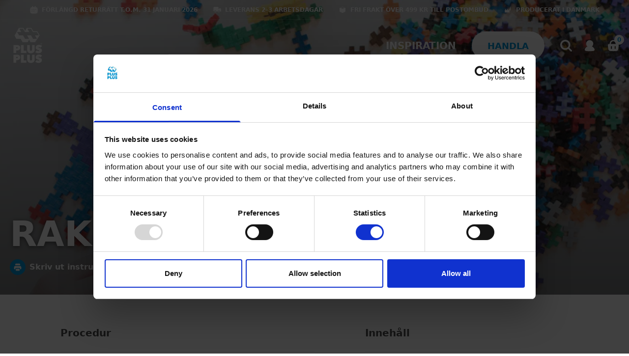

--- FILE ---
content_type: text/html; charset=utf-8
request_url: https://plus-plus.se/blogs/inspiration/raket
body_size: 49586
content:
<!doctype html>
<html lang="sv">
  <head><meta charset="utf-8">
<meta http-equiv="X-UA-Compatible" content="IE=edge">
<meta name="viewport" content="width=device-width,initial-scale=1"><link
    rel="apple-touch-icon"
    sizes="180x180"
    href="//plus-plus.se/cdn/shop/files/favicon.png?crop=center&height=180&v=1695037503&width=180"
  >
  <link
    rel="icon"
    type="image/png"
    sizes="32x32"
    href="//plus-plus.se/cdn/shop/files/favicon.png?crop=center&height=32&v=1695037503&width=32"
  >
  <link
    rel="icon"
    type="image/png"
    sizes="16x16"
    href="//plus-plus.se/cdn/shop/files/favicon.png?crop=center&height=16&v=1695037503&width=16"
  ><meta property="og:url" content="https://plus-plus.se/blogs/inspiration/raket">
<meta property="og:site_name" content="Plus-Plus Sverige">
<meta property="og:type" content="article">
<meta property="og:title" content="Raket">
<meta property="og:description" content="Plus-Plus Sverige"><meta
    property="og:image:secure_url"
    content="https://plus-plus.se/cdn/shop/articles/2D_Rocket-ikon.png?crop=center&height=630&v=1695028685&width=1200"
  >
  <meta
    property="og:image"
    content="https://plus-plus.se/cdn/shop/articles/2D_Rocket-ikon.png?crop=center&height=630&v=1695028685&width=1200"
  >
  <meta content="1200" property="og:image:width">
  <meta content="630" property="og:image:height"><meta name="twitter:title" content="Plus-Plus Sverige">
<meta name="twitter:description" content="Plus-Plus Sverige"><meta
    content="https://plus-plus.se/cdn/shop/articles/2D_Rocket-ikon.png?crop=center&height=4096&v=1695028685&width=4096"
    name="twitter:image"
  >

<script type="application/ld+json">
    {
      "@context": "http://schema.org",
      "@type": "BlogPosting",
    "mainEntityOfPage": "/blogs/inspiration/raket",
    "articleSection": "Inspiration",
    "keywords": "2D, Raket, Rymden",
    "headline": "Raket",
    "description": "",
    "dateCreated": "2023-09-18T11:18:05",
    "datePublished": "2023-08-15T09:19:46",
    "dateModified": "2023-08-15T09:19:46",
    "image": {
    "@type": "ImageObject",
    "url": "https:articles/2D_Rocket-ikon.png",
    "image": "https:articles/2D_Rocket-ikon.png",
    "name": "Raket",
    "width": 480,
    "height": 360
    },
    "author": {
    "@type": "Person",
    "name": " ",
    "givenName": null,
    "familyName": null
    },
    "publisher": {
    "@type": "Organization",
    "name": "Plus-Plus Sverige"
    },
    "commentCount": 0,
    "comment": []
    }
  </script><script type="application/ld+json">
  {
    "@context": "http://schema.org",
    "@type": "BreadcrumbList",
  "itemListElement": [{
  "@type": "ListItem",
  "position": 1,
  "name": "Hem",
  "item": "https:\/\/plus-plus.se"
  },{
    "@type": "ListItem",
    "position": 2,
    "name": "Inspiration",
    "item": "https:\/\/plus-plus.se\/blogs\/inspiration"
    }, {
    "@type": "ListItem",
    "position": 3,
    "name": "Inspiration",
    "item": "https:\/\/plus-plus.se\/blogs\/inspiration\/raket"
    }]
  }
</script><title>Raket</title><meta name="description" content=""><link rel="canonical" href="https://plus-plus.se/blogs/inspiration/raket">
<link href="//plus-plus.se/cdn/shop/t/2/assets/app.min.css?v=167290351287113224881738932623" rel="stylesheet" type="text/css" media="all" /><link href="//plus-plus.se/cdn/shop/t/2/assets/plus-plus.css?v=111990536275259009831715000630" rel="stylesheet" type="text/css" media="all" /><style>
  :root {
    --announcement-bar: 0;
    --header-height: 105px;
    --header-offset: calc(var(--announcement-bar) + 105px);--stamped-icon-filled: url("data:image/svg+xml,%3Csvg fill='%230098DA' xmlns='http://www.w3.org/2000/svg' viewBox='0 0 576 512'%3E%3Cpath d='M316.9 18C311.6 7 300.4 0 288.1 0s-23.4 7-28.8 18L195 150.3 51.4 171.5c-12 1.8-22 10.2-25.7 21.7s-.7 24.2 7.9 32.7L137.8 329 113.2 474.7c-2 12 3 24.2 12.9 31.3s23 8 33.8 2.3l128.3-68.5 128.3 68.5c10.8 5.7 23.9 4.9 33.8-2.3s14.9-19.3 12.9-31.3L438.5 329 542.7 225.9c8.6-8.5 11.7-21.2 7.9-32.7s-13.7-19.9-25.7-21.7L381.2 150.3 316.9 18z'/%3E%3C/svg%3E");
    --stamped-icon: url("data:image/svg+xml,%3Csvg fill='%230098DA' xmlns='http://www.w3.org/2000/svg' viewBox='0 0 576 512'%3E%3Cpath d='M287.9 0c9.2 0 17.6 5.2 21.6 13.5l68.6 141.3 153.2 22.6c9 1.3 16.5 7.6 19.3 16.3s.5 18.1-5.9 24.5L433.6 328.4l26.2 155.6c1.5 9-2.2 18.1-9.6 23.5s-17.3 6-25.3 1.7l-137-73.2L151 509.1c-8.1 4.3-17.9 3.7-25.3-1.7s-11.2-14.5-9.7-23.5l26.2-155.6L31.1 218.2c-6.5-6.4-8.7-15.9-5.9-24.5s10.3-14.9 19.3-16.3l153.2-22.6L266.3 13.5C270.4 5.2 278.7 0 287.9 0zm0 79L235.4 187.2c-3.5 7.1-10.2 12.1-18.1 13.3L99 217.9 184.9 303c5.5 5.5 8.1 13.3 6.8 21L171.4 443.7l105.2-56.2c7.1-3.8 15.6-3.8 22.6 0l105.2 56.2L384.2 324.1c-1.3-7.7 1.2-15.5 6.8-21l85.9-85.1L358.6 200.5c-7.8-1.2-14.6-6.1-18.1-13.3L287.9 79z'/%3E%3C/svg%3E");}
</style>

<script>
  window.theme = {
    strings: {
      switchShop: "Are you in the right country?",
      searchShowMore: "Visa mer",
      searchPages: "Sidor",
      searchProducts: "Produkter",
      searchArticles: "Artiklar",
      quickBuyText: "Köp",
      addToCart: "Lägg till i varukorg",
      soldOut: "Utsåld",
      unavailable: "Välj variant",
      selectOption: "Välj {{ option }}",
      cart: {
        termsHtml: "\u003cp style=\"margin:0;\"\u003eAcceptera våra \u003ca style=\"font-weight:normal;text-decoration:underline;color:rgb(0,152,218)\" href=\"javascript:void(0)\" data-terms-toggle=\"\/pages\/kopvillkor\"  title=\"Köpvillkor\"\u003eköpvillkor\u003c\/a\u003e för att fortsätta\u003c\/p\u003e",
        buyXForFreeShipping: "Köp för %%AMOUNT%% mer för fri frakt",
        freeShippingAchieved: "Fri frakt uppnådd 🎉",
        othersAlsoBought: "Andra köpte också",
        shippingLabel: "Frakt",
        savings: "Besparingar",
        subtotal: "Delsumma",
        total: "Totalt",
        shippingAtCheckout: "Frakt beräknas i kassan.",
        checkout: "Gå till kassan",
        empty: "Din varukorg är tom.",
        continueBrowsing: "Fortsätt handla genom att titta på våra \u003ca href=\"\/collections\/all\"\u003eprodukter\u003c\/a\u003e",
        emptyButton: "Se alla produkter",
        items: {
          remove: "Avlägsna",
          qty: "st.",
        },
      },
    },
    routes: {
      accountAddresses: "\/account\/addresses",
      accountLogin: "https:\/\/shopify.com\/82710266137\/account?locale=sv\u0026region_country=SE",
      accountLogout: "\/account\/logout",
      accountRecover: "\/account\/recover",
      accountRegister: "https:\/\/shopify.com\/82710266137\/account?locale=sv",
      account: "\/account",
      allProductsCollection: "\/collections\/all",
      cartAdd: "\/cart\/add",
      cartChange: "\/cart\/change",
      cartClear: "\/cart\/clear",
      cartUpdate: "\/cart\/update",
      cart: "\/cart",
      collections: "\/collections",
      predictiveSearch: "\/search\/suggest",
      productRecommendations: "\/recommendations\/products",
      root: "\/",
      search: "\/search",
    },
    imageAspect: "tall",
    shippingPrice: 7900,
    freeShippingEnabled: true,
    freeShippingThreshold: 49900,
    moneyFormat: "{{amount_with_comma_separator}} kr",
    cartEmptyLink: "\/collections\/all",
    moneyFormatWithCurrency: "{{amount_with_comma_separator}} SEK",
    currency: "SEK",
    cart: {"note":null,"attributes":{},"original_total_price":0,"total_price":0,"total_discount":0,"total_weight":0.0,"item_count":0,"items":[],"requires_shipping":false,"currency":"SEK","items_subtotal_price":0,"cart_level_discount_applications":[],"checkout_charge_amount":0},
    clerk: {
      cartUpsellEnabled: false,
      apiKey: "Xq3U6zaYVTFQGNFZeZ2Ld2cexa6R4Mu8"
    }
  };</script>

<script src="//plus-plus.se/cdn/shop/t/2/assets/app.min.js?v=144999791152694801761759815195" defer></script><script type="text/javascript">
    (function (w, d) {
      var e = d.createElement('script');
      e.type = 'text/javascript';
      e.async = true;
      e.src = (d.location.protocol == 'https:' ? 'https' : 'http') + '://cdn.clerk.io/clerk.js';
      var s = d.getElementsByTagName('script')[0];
      s.parentNode.insertBefore(e, s);
      w.__clerk_q = w.__clerk_q || [];
      w.Clerk =
        w.Clerk ||
        function () {
          w.__clerk_q.push(arguments);
        };
    })(window, document);

    window.Clerk('config', {
      key: 'Xq3U6zaYVTFQGNFZeZ2Ld2cexa6R4Mu8',
      formatters: {
        currency_converter: function (price) {
          var converted_price = price * Shopify.currency.rate;
          return converted_price.toString();
        },
      },
      globals: {
        currency_iso: 'SEK',
        currency_symbol: 'kr',
      },
    });
  </script><script id="Cookiebot" src="https://consent.cookiebot.com/uc.js" data-cbid="8fdff594-d250-4aaf-a735-68f2a6c82534" type="text/javascript" defer></script><script>window.performance && window.performance.mark && window.performance.mark('shopify.content_for_header.start');</script><meta name="facebook-domain-verification" content="n7x2zhwrae08hxynwrgni0ccvhzuqb">
<meta name="google-site-verification" content="AVRdzYEscJDOXPtTJgaYJpAwmG8xiWWauxeWnekeF9c">
<meta id="shopify-digital-wallet" name="shopify-digital-wallet" content="/82710266137/digital_wallets/dialog">
<link rel="alternate" type="application/atom+xml" title="Feed" href="/blogs/inspiration.atom" />
<script async="async" src="/checkouts/internal/preloads.js?locale=sv-SE"></script>
<script id="shopify-features" type="application/json">{"accessToken":"5041123eea279d7b0a58325787dac634","betas":["rich-media-storefront-analytics"],"domain":"plus-plus.se","predictiveSearch":true,"shopId":82710266137,"locale":"sv"}</script>
<script>var Shopify = Shopify || {};
Shopify.shop = "plus-plus-se.myshopify.com";
Shopify.locale = "sv";
Shopify.currency = {"active":"SEK","rate":"1.0"};
Shopify.country = "SE";
Shopify.theme = {"name":"Grafikr \/ Production","id":160083673369,"schema_name":"Theme name","schema_version":"1.0","theme_store_id":null,"role":"main"};
Shopify.theme.handle = "null";
Shopify.theme.style = {"id":null,"handle":null};
Shopify.cdnHost = "plus-plus.se/cdn";
Shopify.routes = Shopify.routes || {};
Shopify.routes.root = "/";</script>
<script type="module">!function(o){(o.Shopify=o.Shopify||{}).modules=!0}(window);</script>
<script>!function(o){function n(){var o=[];function n(){o.push(Array.prototype.slice.apply(arguments))}return n.q=o,n}var t=o.Shopify=o.Shopify||{};t.loadFeatures=n(),t.autoloadFeatures=n()}(window);</script>
<script id="shop-js-analytics" type="application/json">{"pageType":"article"}</script>
<script defer="defer" async type="module" src="//plus-plus.se/cdn/shopifycloud/shop-js/modules/v2/client.init-shop-cart-sync_D-iVwhuG.sv.esm.js"></script>
<script defer="defer" async type="module" src="//plus-plus.se/cdn/shopifycloud/shop-js/modules/v2/chunk.common_D_3wwUAB.esm.js"></script>
<script type="module">
  await import("//plus-plus.se/cdn/shopifycloud/shop-js/modules/v2/client.init-shop-cart-sync_D-iVwhuG.sv.esm.js");
await import("//plus-plus.se/cdn/shopifycloud/shop-js/modules/v2/chunk.common_D_3wwUAB.esm.js");

  window.Shopify.SignInWithShop?.initShopCartSync?.({"fedCMEnabled":true,"windoidEnabled":true});

</script>
<script>(function() {
  var isLoaded = false;
  function asyncLoad() {
    if (isLoaded) return;
    isLoaded = true;
    var urls = ["https:\/\/cdn1.stamped.io\/files\/widget.min.js?shop=plus-plus-se.myshopify.com","https:\/\/cdn.nfcube.com\/instafeed-cb5d711cac26df6e8bff308bbe713721.js?shop=plus-plus-se.myshopify.com"];
    for (var i = 0; i < urls.length; i++) {
      var s = document.createElement('script');
      s.type = 'text/javascript';
      s.async = true;
      s.src = urls[i];
      var x = document.getElementsByTagName('script')[0];
      x.parentNode.insertBefore(s, x);
    }
  };
  if(window.attachEvent) {
    window.attachEvent('onload', asyncLoad);
  } else {
    window.addEventListener('load', asyncLoad, false);
  }
})();</script>
<script id="__st">var __st={"a":82710266137,"offset":3600,"reqid":"8bd452e1-1576-41c6-a0ec-711e2139312a-1768614816","pageurl":"plus-plus.se\/blogs\/inspiration\/raket","s":"articles-606094459161","u":"b83d9aa4201e","p":"article","rtyp":"article","rid":606094459161};</script>
<script>window.ShopifyPaypalV4VisibilityTracking = true;</script>
<script id="captcha-bootstrap">!function(){'use strict';const t='contact',e='account',n='new_comment',o=[[t,t],['blogs',n],['comments',n],[t,'customer']],c=[[e,'customer_login'],[e,'guest_login'],[e,'recover_customer_password'],[e,'create_customer']],r=t=>t.map((([t,e])=>`form[action*='/${t}']:not([data-nocaptcha='true']) input[name='form_type'][value='${e}']`)).join(','),a=t=>()=>t?[...document.querySelectorAll(t)].map((t=>t.form)):[];function s(){const t=[...o],e=r(t);return a(e)}const i='password',u='form_key',d=['recaptcha-v3-token','g-recaptcha-response','h-captcha-response',i],f=()=>{try{return window.sessionStorage}catch{return}},m='__shopify_v',_=t=>t.elements[u];function p(t,e,n=!1){try{const o=window.sessionStorage,c=JSON.parse(o.getItem(e)),{data:r}=function(t){const{data:e,action:n}=t;return t[m]||n?{data:e,action:n}:{data:t,action:n}}(c);for(const[e,n]of Object.entries(r))t.elements[e]&&(t.elements[e].value=n);n&&o.removeItem(e)}catch(o){console.error('form repopulation failed',{error:o})}}const l='form_type',E='cptcha';function T(t){t.dataset[E]=!0}const w=window,h=w.document,L='Shopify',v='ce_forms',y='captcha';let A=!1;((t,e)=>{const n=(g='f06e6c50-85a8-45c8-87d0-21a2b65856fe',I='https://cdn.shopify.com/shopifycloud/storefront-forms-hcaptcha/ce_storefront_forms_captcha_hcaptcha.v1.5.2.iife.js',D={infoText:'Skyddas av hCaptcha',privacyText:'Integritet',termsText:'Villkor'},(t,e,n)=>{const o=w[L][v],c=o.bindForm;if(c)return c(t,g,e,D).then(n);var r;o.q.push([[t,g,e,D],n]),r=I,A||(h.body.append(Object.assign(h.createElement('script'),{id:'captcha-provider',async:!0,src:r})),A=!0)});var g,I,D;w[L]=w[L]||{},w[L][v]=w[L][v]||{},w[L][v].q=[],w[L][y]=w[L][y]||{},w[L][y].protect=function(t,e){n(t,void 0,e),T(t)},Object.freeze(w[L][y]),function(t,e,n,w,h,L){const[v,y,A,g]=function(t,e,n){const i=e?o:[],u=t?c:[],d=[...i,...u],f=r(d),m=r(i),_=r(d.filter((([t,e])=>n.includes(e))));return[a(f),a(m),a(_),s()]}(w,h,L),I=t=>{const e=t.target;return e instanceof HTMLFormElement?e:e&&e.form},D=t=>v().includes(t);t.addEventListener('submit',(t=>{const e=I(t);if(!e)return;const n=D(e)&&!e.dataset.hcaptchaBound&&!e.dataset.recaptchaBound,o=_(e),c=g().includes(e)&&(!o||!o.value);(n||c)&&t.preventDefault(),c&&!n&&(function(t){try{if(!f())return;!function(t){const e=f();if(!e)return;const n=_(t);if(!n)return;const o=n.value;o&&e.removeItem(o)}(t);const e=Array.from(Array(32),(()=>Math.random().toString(36)[2])).join('');!function(t,e){_(t)||t.append(Object.assign(document.createElement('input'),{type:'hidden',name:u})),t.elements[u].value=e}(t,e),function(t,e){const n=f();if(!n)return;const o=[...t.querySelectorAll(`input[type='${i}']`)].map((({name:t})=>t)),c=[...d,...o],r={};for(const[a,s]of new FormData(t).entries())c.includes(a)||(r[a]=s);n.setItem(e,JSON.stringify({[m]:1,action:t.action,data:r}))}(t,e)}catch(e){console.error('failed to persist form',e)}}(e),e.submit())}));const S=(t,e)=>{t&&!t.dataset[E]&&(n(t,e.some((e=>e===t))),T(t))};for(const o of['focusin','change'])t.addEventListener(o,(t=>{const e=I(t);D(e)&&S(e,y())}));const B=e.get('form_key'),M=e.get(l),P=B&&M;t.addEventListener('DOMContentLoaded',(()=>{const t=y();if(P)for(const e of t)e.elements[l].value===M&&p(e,B);[...new Set([...A(),...v().filter((t=>'true'===t.dataset.shopifyCaptcha))])].forEach((e=>S(e,t)))}))}(h,new URLSearchParams(w.location.search),n,t,e,['guest_login'])})(!0,!0)}();</script>
<script integrity="sha256-4kQ18oKyAcykRKYeNunJcIwy7WH5gtpwJnB7kiuLZ1E=" data-source-attribution="shopify.loadfeatures" defer="defer" src="//plus-plus.se/cdn/shopifycloud/storefront/assets/storefront/load_feature-a0a9edcb.js" crossorigin="anonymous"></script>
<script data-source-attribution="shopify.dynamic_checkout.dynamic.init">var Shopify=Shopify||{};Shopify.PaymentButton=Shopify.PaymentButton||{isStorefrontPortableWallets:!0,init:function(){window.Shopify.PaymentButton.init=function(){};var t=document.createElement("script");t.src="https://plus-plus.se/cdn/shopifycloud/portable-wallets/latest/portable-wallets.sv.js",t.type="module",document.head.appendChild(t)}};
</script>
<script data-source-attribution="shopify.dynamic_checkout.buyer_consent">
  function portableWalletsHideBuyerConsent(e){var t=document.getElementById("shopify-buyer-consent"),n=document.getElementById("shopify-subscription-policy-button");t&&n&&(t.classList.add("hidden"),t.setAttribute("aria-hidden","true"),n.removeEventListener("click",e))}function portableWalletsShowBuyerConsent(e){var t=document.getElementById("shopify-buyer-consent"),n=document.getElementById("shopify-subscription-policy-button");t&&n&&(t.classList.remove("hidden"),t.removeAttribute("aria-hidden"),n.addEventListener("click",e))}window.Shopify?.PaymentButton&&(window.Shopify.PaymentButton.hideBuyerConsent=portableWalletsHideBuyerConsent,window.Shopify.PaymentButton.showBuyerConsent=portableWalletsShowBuyerConsent);
</script>
<script data-source-attribution="shopify.dynamic_checkout.cart.bootstrap">document.addEventListener("DOMContentLoaded",(function(){function t(){return document.querySelector("shopify-accelerated-checkout-cart, shopify-accelerated-checkout")}if(t())Shopify.PaymentButton.init();else{new MutationObserver((function(e,n){t()&&(Shopify.PaymentButton.init(),n.disconnect())})).observe(document.body,{childList:!0,subtree:!0})}}));
</script>

<script>window.performance && window.performance.mark && window.performance.mark('shopify.content_for_header.end');</script>
<script>
  function feedback() {
    const p = window.Shopify.customerPrivacy;
    console.log(`Tracking ${p.userCanBeTracked() ? 'en' : 'dis'}abled`);
  }
  window.Shopify.loadFeatures(
    [
      {
        name: 'consent-tracking-api',
        version: '0.1',
      },
    ],
    function (error) {
      if (error) throw error;
      if ('Cookiebot' in window)
        if (Cookiebot.consented || Cookiebot.declined) {
          window.Shopify.customerPrivacy.setTrackingConsent(!Cookiebot.declined, feedback);
          return;
        }
      window.Shopify.customerPrivacy.setTrackingConsent(false, feedback);
    }
  );
  window.addEventListener('CookiebotOnConsentReady', function () {
    window.Shopify.customerPrivacy.setTrackingConsent(!Cookiebot.declined, feedback);
  });
</script>
<!-- BEGIN app block: shopify://apps/klaviyo-email-marketing-sms/blocks/klaviyo-onsite-embed/2632fe16-c075-4321-a88b-50b567f42507 -->












  <script async src="https://static.klaviyo.com/onsite/js/SkG6Qg/klaviyo.js?company_id=SkG6Qg"></script>
  <script>!function(){if(!window.klaviyo){window._klOnsite=window._klOnsite||[];try{window.klaviyo=new Proxy({},{get:function(n,i){return"push"===i?function(){var n;(n=window._klOnsite).push.apply(n,arguments)}:function(){for(var n=arguments.length,o=new Array(n),w=0;w<n;w++)o[w]=arguments[w];var t="function"==typeof o[o.length-1]?o.pop():void 0,e=new Promise((function(n){window._klOnsite.push([i].concat(o,[function(i){t&&t(i),n(i)}]))}));return e}}})}catch(n){window.klaviyo=window.klaviyo||[],window.klaviyo.push=function(){var n;(n=window._klOnsite).push.apply(n,arguments)}}}}();</script>

  




  <script>
    window.klaviyoReviewsProductDesignMode = false
  </script>







<!-- END app block --><script src="https://cdn.shopify.com/extensions/019b93c1-bc14-7200-9724-fabc47201519/my-app-115/assets/sdk.js" type="text/javascript" defer="defer"></script>
<link href="https://cdn.shopify.com/extensions/019b93c1-bc14-7200-9724-fabc47201519/my-app-115/assets/sdk.css" rel="stylesheet" type="text/css" media="all">
<script src="https://cdn.shopify.com/extensions/019b9c9d-f246-78cf-b826-980db6c864f8/avada-upsell-152/assets/avada-free-gift.js" type="text/javascript" defer="defer"></script>
<script src="https://cdn.shopify.com/extensions/019b92df-1966-750c-943d-a8ced4b05ac2/option-cli3-369/assets/gpomain.js" type="text/javascript" defer="defer"></script>
<link href="https://monorail-edge.shopifysvc.com" rel="dns-prefetch">
<script>(function(){if ("sendBeacon" in navigator && "performance" in window) {try {var session_token_from_headers = performance.getEntriesByType('navigation')[0].serverTiming.find(x => x.name == '_s').description;} catch {var session_token_from_headers = undefined;}var session_cookie_matches = document.cookie.match(/_shopify_s=([^;]*)/);var session_token_from_cookie = session_cookie_matches && session_cookie_matches.length === 2 ? session_cookie_matches[1] : "";var session_token = session_token_from_headers || session_token_from_cookie || "";function handle_abandonment_event(e) {var entries = performance.getEntries().filter(function(entry) {return /monorail-edge.shopifysvc.com/.test(entry.name);});if (!window.abandonment_tracked && entries.length === 0) {window.abandonment_tracked = true;var currentMs = Date.now();var navigation_start = performance.timing.navigationStart;var payload = {shop_id: 82710266137,url: window.location.href,navigation_start,duration: currentMs - navigation_start,session_token,page_type: "article"};window.navigator.sendBeacon("https://monorail-edge.shopifysvc.com/v1/produce", JSON.stringify({schema_id: "online_store_buyer_site_abandonment/1.1",payload: payload,metadata: {event_created_at_ms: currentMs,event_sent_at_ms: currentMs}}));}}window.addEventListener('pagehide', handle_abandonment_event);}}());</script>
<script id="web-pixels-manager-setup">(function e(e,d,r,n,o){if(void 0===o&&(o={}),!Boolean(null===(a=null===(i=window.Shopify)||void 0===i?void 0:i.analytics)||void 0===a?void 0:a.replayQueue)){var i,a;window.Shopify=window.Shopify||{};var t=window.Shopify;t.analytics=t.analytics||{};var s=t.analytics;s.replayQueue=[],s.publish=function(e,d,r){return s.replayQueue.push([e,d,r]),!0};try{self.performance.mark("wpm:start")}catch(e){}var l=function(){var e={modern:/Edge?\/(1{2}[4-9]|1[2-9]\d|[2-9]\d{2}|\d{4,})\.\d+(\.\d+|)|Firefox\/(1{2}[4-9]|1[2-9]\d|[2-9]\d{2}|\d{4,})\.\d+(\.\d+|)|Chrom(ium|e)\/(9{2}|\d{3,})\.\d+(\.\d+|)|(Maci|X1{2}).+ Version\/(15\.\d+|(1[6-9]|[2-9]\d|\d{3,})\.\d+)([,.]\d+|)( \(\w+\)|)( Mobile\/\w+|) Safari\/|Chrome.+OPR\/(9{2}|\d{3,})\.\d+\.\d+|(CPU[ +]OS|iPhone[ +]OS|CPU[ +]iPhone|CPU IPhone OS|CPU iPad OS)[ +]+(15[._]\d+|(1[6-9]|[2-9]\d|\d{3,})[._]\d+)([._]\d+|)|Android:?[ /-](13[3-9]|1[4-9]\d|[2-9]\d{2}|\d{4,})(\.\d+|)(\.\d+|)|Android.+Firefox\/(13[5-9]|1[4-9]\d|[2-9]\d{2}|\d{4,})\.\d+(\.\d+|)|Android.+Chrom(ium|e)\/(13[3-9]|1[4-9]\d|[2-9]\d{2}|\d{4,})\.\d+(\.\d+|)|SamsungBrowser\/([2-9]\d|\d{3,})\.\d+/,legacy:/Edge?\/(1[6-9]|[2-9]\d|\d{3,})\.\d+(\.\d+|)|Firefox\/(5[4-9]|[6-9]\d|\d{3,})\.\d+(\.\d+|)|Chrom(ium|e)\/(5[1-9]|[6-9]\d|\d{3,})\.\d+(\.\d+|)([\d.]+$|.*Safari\/(?![\d.]+ Edge\/[\d.]+$))|(Maci|X1{2}).+ Version\/(10\.\d+|(1[1-9]|[2-9]\d|\d{3,})\.\d+)([,.]\d+|)( \(\w+\)|)( Mobile\/\w+|) Safari\/|Chrome.+OPR\/(3[89]|[4-9]\d|\d{3,})\.\d+\.\d+|(CPU[ +]OS|iPhone[ +]OS|CPU[ +]iPhone|CPU IPhone OS|CPU iPad OS)[ +]+(10[._]\d+|(1[1-9]|[2-9]\d|\d{3,})[._]\d+)([._]\d+|)|Android:?[ /-](13[3-9]|1[4-9]\d|[2-9]\d{2}|\d{4,})(\.\d+|)(\.\d+|)|Mobile Safari.+OPR\/([89]\d|\d{3,})\.\d+\.\d+|Android.+Firefox\/(13[5-9]|1[4-9]\d|[2-9]\d{2}|\d{4,})\.\d+(\.\d+|)|Android.+Chrom(ium|e)\/(13[3-9]|1[4-9]\d|[2-9]\d{2}|\d{4,})\.\d+(\.\d+|)|Android.+(UC? ?Browser|UCWEB|U3)[ /]?(15\.([5-9]|\d{2,})|(1[6-9]|[2-9]\d|\d{3,})\.\d+)\.\d+|SamsungBrowser\/(5\.\d+|([6-9]|\d{2,})\.\d+)|Android.+MQ{2}Browser\/(14(\.(9|\d{2,})|)|(1[5-9]|[2-9]\d|\d{3,})(\.\d+|))(\.\d+|)|K[Aa][Ii]OS\/(3\.\d+|([4-9]|\d{2,})\.\d+)(\.\d+|)/},d=e.modern,r=e.legacy,n=navigator.userAgent;return n.match(d)?"modern":n.match(r)?"legacy":"unknown"}(),u="modern"===l?"modern":"legacy",c=(null!=n?n:{modern:"",legacy:""})[u],f=function(e){return[e.baseUrl,"/wpm","/b",e.hashVersion,"modern"===e.buildTarget?"m":"l",".js"].join("")}({baseUrl:d,hashVersion:r,buildTarget:u}),m=function(e){var d=e.version,r=e.bundleTarget,n=e.surface,o=e.pageUrl,i=e.monorailEndpoint;return{emit:function(e){var a=e.status,t=e.errorMsg,s=(new Date).getTime(),l=JSON.stringify({metadata:{event_sent_at_ms:s},events:[{schema_id:"web_pixels_manager_load/3.1",payload:{version:d,bundle_target:r,page_url:o,status:a,surface:n,error_msg:t},metadata:{event_created_at_ms:s}}]});if(!i)return console&&console.warn&&console.warn("[Web Pixels Manager] No Monorail endpoint provided, skipping logging."),!1;try{return self.navigator.sendBeacon.bind(self.navigator)(i,l)}catch(e){}var u=new XMLHttpRequest;try{return u.open("POST",i,!0),u.setRequestHeader("Content-Type","text/plain"),u.send(l),!0}catch(e){return console&&console.warn&&console.warn("[Web Pixels Manager] Got an unhandled error while logging to Monorail."),!1}}}}({version:r,bundleTarget:l,surface:e.surface,pageUrl:self.location.href,monorailEndpoint:e.monorailEndpoint});try{o.browserTarget=l,function(e){var d=e.src,r=e.async,n=void 0===r||r,o=e.onload,i=e.onerror,a=e.sri,t=e.scriptDataAttributes,s=void 0===t?{}:t,l=document.createElement("script"),u=document.querySelector("head"),c=document.querySelector("body");if(l.async=n,l.src=d,a&&(l.integrity=a,l.crossOrigin="anonymous"),s)for(var f in s)if(Object.prototype.hasOwnProperty.call(s,f))try{l.dataset[f]=s[f]}catch(e){}if(o&&l.addEventListener("load",o),i&&l.addEventListener("error",i),u)u.appendChild(l);else{if(!c)throw new Error("Did not find a head or body element to append the script");c.appendChild(l)}}({src:f,async:!0,onload:function(){if(!function(){var e,d;return Boolean(null===(d=null===(e=window.Shopify)||void 0===e?void 0:e.analytics)||void 0===d?void 0:d.initialized)}()){var d=window.webPixelsManager.init(e)||void 0;if(d){var r=window.Shopify.analytics;r.replayQueue.forEach((function(e){var r=e[0],n=e[1],o=e[2];d.publishCustomEvent(r,n,o)})),r.replayQueue=[],r.publish=d.publishCustomEvent,r.visitor=d.visitor,r.initialized=!0}}},onerror:function(){return m.emit({status:"failed",errorMsg:"".concat(f," has failed to load")})},sri:function(e){var d=/^sha384-[A-Za-z0-9+/=]+$/;return"string"==typeof e&&d.test(e)}(c)?c:"",scriptDataAttributes:o}),m.emit({status:"loading"})}catch(e){m.emit({status:"failed",errorMsg:(null==e?void 0:e.message)||"Unknown error"})}}})({shopId: 82710266137,storefrontBaseUrl: "https://plus-plus.se",extensionsBaseUrl: "https://extensions.shopifycdn.com/cdn/shopifycloud/web-pixels-manager",monorailEndpoint: "https://monorail-edge.shopifysvc.com/unstable/produce_batch",surface: "storefront-renderer",enabledBetaFlags: ["2dca8a86"],webPixelsConfigList: [{"id":"2071789946","configuration":"{\"accountID\":\"SkG6Qg\",\"webPixelConfig\":\"eyJlbmFibGVBZGRlZFRvQ2FydEV2ZW50cyI6IHRydWV9\"}","eventPayloadVersion":"v1","runtimeContext":"STRICT","scriptVersion":"524f6c1ee37bacdca7657a665bdca589","type":"APP","apiClientId":123074,"privacyPurposes":["ANALYTICS","MARKETING"],"dataSharingAdjustments":{"protectedCustomerApprovalScopes":["read_customer_address","read_customer_email","read_customer_name","read_customer_personal_data","read_customer_phone"]}},{"id":"1949073786","configuration":"{\"accountID\":\"plus-plus-se\"}","eventPayloadVersion":"v1","runtimeContext":"STRICT","scriptVersion":"5503eca56790d6863e31590c8c364ee3","type":"APP","apiClientId":12388204545,"privacyPurposes":["ANALYTICS","MARKETING","SALE_OF_DATA"],"dataSharingAdjustments":{"protectedCustomerApprovalScopes":["read_customer_email","read_customer_name","read_customer_personal_data","read_customer_phone"]}},{"id":"928579962","configuration":"{\"config\":\"{\\\"google_tag_ids\\\":[\\\"G-XWNXYH68EQ\\\",\\\"GT-NNS22GGF\\\"],\\\"target_country\\\":\\\"SE\\\",\\\"gtag_events\\\":[{\\\"type\\\":\\\"begin_checkout\\\",\\\"action_label\\\":[\\\"G-XWNXYH68EQ\\\",\\\"AW-10873975991\\\/kRvICN-xirsbELfpjsEo\\\"]},{\\\"type\\\":\\\"search\\\",\\\"action_label\\\":[\\\"G-XWNXYH68EQ\\\",\\\"AW-10873975991\\\/C4iyCPG0irsbELfpjsEo\\\"]},{\\\"type\\\":\\\"view_item\\\",\\\"action_label\\\":[\\\"G-XWNXYH68EQ\\\",\\\"AW-10873975991\\\/ZjZXCOixirsbELfpjsEo\\\",\\\"MC-64WCMS00TH\\\"]},{\\\"type\\\":\\\"purchase\\\",\\\"action_label\\\":[\\\"G-XWNXYH68EQ\\\",\\\"AW-10873975991\\\/D4DBCNyxirsbELfpjsEo\\\",\\\"MC-64WCMS00TH\\\"]},{\\\"type\\\":\\\"page_view\\\",\\\"action_label\\\":[\\\"G-XWNXYH68EQ\\\",\\\"AW-10873975991\\\/3mHtCOWxirsbELfpjsEo\\\",\\\"MC-64WCMS00TH\\\"]},{\\\"type\\\":\\\"add_payment_info\\\",\\\"action_label\\\":[\\\"G-XWNXYH68EQ\\\",\\\"AW-10873975991\\\/ZumXCPS0irsbELfpjsEo\\\"]},{\\\"type\\\":\\\"add_to_cart\\\",\\\"action_label\\\":[\\\"G-XWNXYH68EQ\\\",\\\"AW-10873975991\\\/nlzmCOKxirsbELfpjsEo\\\"]}],\\\"enable_monitoring_mode\\\":false}\"}","eventPayloadVersion":"v1","runtimeContext":"OPEN","scriptVersion":"b2a88bafab3e21179ed38636efcd8a93","type":"APP","apiClientId":1780363,"privacyPurposes":[],"dataSharingAdjustments":{"protectedCustomerApprovalScopes":["read_customer_address","read_customer_email","read_customer_name","read_customer_personal_data","read_customer_phone"]}},{"id":"414187801","configuration":"{\"pixel_id\":\"570863034214695\",\"pixel_type\":\"facebook_pixel\",\"metaapp_system_user_token\":\"-\"}","eventPayloadVersion":"v1","runtimeContext":"OPEN","scriptVersion":"ca16bc87fe92b6042fbaa3acc2fbdaa6","type":"APP","apiClientId":2329312,"privacyPurposes":["ANALYTICS","MARKETING","SALE_OF_DATA"],"dataSharingAdjustments":{"protectedCustomerApprovalScopes":["read_customer_address","read_customer_email","read_customer_name","read_customer_personal_data","read_customer_phone"]}},{"id":"shopify-app-pixel","configuration":"{}","eventPayloadVersion":"v1","runtimeContext":"STRICT","scriptVersion":"0450","apiClientId":"shopify-pixel","type":"APP","privacyPurposes":["ANALYTICS","MARKETING"]},{"id":"shopify-custom-pixel","eventPayloadVersion":"v1","runtimeContext":"LAX","scriptVersion":"0450","apiClientId":"shopify-pixel","type":"CUSTOM","privacyPurposes":["ANALYTICS","MARKETING"]}],isMerchantRequest: false,initData: {"shop":{"name":"Plus-Plus Sverige","paymentSettings":{"currencyCode":"SEK"},"myshopifyDomain":"plus-plus-se.myshopify.com","countryCode":"DK","storefrontUrl":"https:\/\/plus-plus.se"},"customer":null,"cart":null,"checkout":null,"productVariants":[],"purchasingCompany":null},},"https://plus-plus.se/cdn","fcfee988w5aeb613cpc8e4bc33m6693e112",{"modern":"","legacy":""},{"shopId":"82710266137","storefrontBaseUrl":"https:\/\/plus-plus.se","extensionBaseUrl":"https:\/\/extensions.shopifycdn.com\/cdn\/shopifycloud\/web-pixels-manager","surface":"storefront-renderer","enabledBetaFlags":"[\"2dca8a86\"]","isMerchantRequest":"false","hashVersion":"fcfee988w5aeb613cpc8e4bc33m6693e112","publish":"custom","events":"[[\"page_viewed\",{}]]"});</script><script>
  window.ShopifyAnalytics = window.ShopifyAnalytics || {};
  window.ShopifyAnalytics.meta = window.ShopifyAnalytics.meta || {};
  window.ShopifyAnalytics.meta.currency = 'SEK';
  var meta = {"page":{"pageType":"article","resourceType":"article","resourceId":606094459161,"requestId":"8bd452e1-1576-41c6-a0ec-711e2139312a-1768614816"}};
  for (var attr in meta) {
    window.ShopifyAnalytics.meta[attr] = meta[attr];
  }
</script>
<script class="analytics">
  (function () {
    var customDocumentWrite = function(content) {
      var jquery = null;

      if (window.jQuery) {
        jquery = window.jQuery;
      } else if (window.Checkout && window.Checkout.$) {
        jquery = window.Checkout.$;
      }

      if (jquery) {
        jquery('body').append(content);
      }
    };

    var hasLoggedConversion = function(token) {
      if (token) {
        return document.cookie.indexOf('loggedConversion=' + token) !== -1;
      }
      return false;
    }

    var setCookieIfConversion = function(token) {
      if (token) {
        var twoMonthsFromNow = new Date(Date.now());
        twoMonthsFromNow.setMonth(twoMonthsFromNow.getMonth() + 2);

        document.cookie = 'loggedConversion=' + token + '; expires=' + twoMonthsFromNow;
      }
    }

    var trekkie = window.ShopifyAnalytics.lib = window.trekkie = window.trekkie || [];
    if (trekkie.integrations) {
      return;
    }
    trekkie.methods = [
      'identify',
      'page',
      'ready',
      'track',
      'trackForm',
      'trackLink'
    ];
    trekkie.factory = function(method) {
      return function() {
        var args = Array.prototype.slice.call(arguments);
        args.unshift(method);
        trekkie.push(args);
        return trekkie;
      };
    };
    for (var i = 0; i < trekkie.methods.length; i++) {
      var key = trekkie.methods[i];
      trekkie[key] = trekkie.factory(key);
    }
    trekkie.load = function(config) {
      trekkie.config = config || {};
      trekkie.config.initialDocumentCookie = document.cookie;
      var first = document.getElementsByTagName('script')[0];
      var script = document.createElement('script');
      script.type = 'text/javascript';
      script.onerror = function(e) {
        var scriptFallback = document.createElement('script');
        scriptFallback.type = 'text/javascript';
        scriptFallback.onerror = function(error) {
                var Monorail = {
      produce: function produce(monorailDomain, schemaId, payload) {
        var currentMs = new Date().getTime();
        var event = {
          schema_id: schemaId,
          payload: payload,
          metadata: {
            event_created_at_ms: currentMs,
            event_sent_at_ms: currentMs
          }
        };
        return Monorail.sendRequest("https://" + monorailDomain + "/v1/produce", JSON.stringify(event));
      },
      sendRequest: function sendRequest(endpointUrl, payload) {
        // Try the sendBeacon API
        if (window && window.navigator && typeof window.navigator.sendBeacon === 'function' && typeof window.Blob === 'function' && !Monorail.isIos12()) {
          var blobData = new window.Blob([payload], {
            type: 'text/plain'
          });

          if (window.navigator.sendBeacon(endpointUrl, blobData)) {
            return true;
          } // sendBeacon was not successful

        } // XHR beacon

        var xhr = new XMLHttpRequest();

        try {
          xhr.open('POST', endpointUrl);
          xhr.setRequestHeader('Content-Type', 'text/plain');
          xhr.send(payload);
        } catch (e) {
          console.log(e);
        }

        return false;
      },
      isIos12: function isIos12() {
        return window.navigator.userAgent.lastIndexOf('iPhone; CPU iPhone OS 12_') !== -1 || window.navigator.userAgent.lastIndexOf('iPad; CPU OS 12_') !== -1;
      }
    };
    Monorail.produce('monorail-edge.shopifysvc.com',
      'trekkie_storefront_load_errors/1.1',
      {shop_id: 82710266137,
      theme_id: 160083673369,
      app_name: "storefront",
      context_url: window.location.href,
      source_url: "//plus-plus.se/cdn/s/trekkie.storefront.cd680fe47e6c39ca5d5df5f0a32d569bc48c0f27.min.js"});

        };
        scriptFallback.async = true;
        scriptFallback.src = '//plus-plus.se/cdn/s/trekkie.storefront.cd680fe47e6c39ca5d5df5f0a32d569bc48c0f27.min.js';
        first.parentNode.insertBefore(scriptFallback, first);
      };
      script.async = true;
      script.src = '//plus-plus.se/cdn/s/trekkie.storefront.cd680fe47e6c39ca5d5df5f0a32d569bc48c0f27.min.js';
      first.parentNode.insertBefore(script, first);
    };
    trekkie.load(
      {"Trekkie":{"appName":"storefront","development":false,"defaultAttributes":{"shopId":82710266137,"isMerchantRequest":null,"themeId":160083673369,"themeCityHash":"1558714118525981258","contentLanguage":"sv","currency":"SEK","eventMetadataId":"a009bded-8844-4580-81e9-326ab469ce4e"},"isServerSideCookieWritingEnabled":true,"monorailRegion":"shop_domain","enabledBetaFlags":["65f19447"]},"Session Attribution":{},"S2S":{"facebookCapiEnabled":true,"source":"trekkie-storefront-renderer","apiClientId":580111}}
    );

    var loaded = false;
    trekkie.ready(function() {
      if (loaded) return;
      loaded = true;

      window.ShopifyAnalytics.lib = window.trekkie;

      var originalDocumentWrite = document.write;
      document.write = customDocumentWrite;
      try { window.ShopifyAnalytics.merchantGoogleAnalytics.call(this); } catch(error) {};
      document.write = originalDocumentWrite;

      window.ShopifyAnalytics.lib.page(null,{"pageType":"article","resourceType":"article","resourceId":606094459161,"requestId":"8bd452e1-1576-41c6-a0ec-711e2139312a-1768614816","shopifyEmitted":true});

      var match = window.location.pathname.match(/checkouts\/(.+)\/(thank_you|post_purchase)/)
      var token = match? match[1]: undefined;
      if (!hasLoggedConversion(token)) {
        setCookieIfConversion(token);
        
      }
    });


        var eventsListenerScript = document.createElement('script');
        eventsListenerScript.async = true;
        eventsListenerScript.src = "//plus-plus.se/cdn/shopifycloud/storefront/assets/shop_events_listener-3da45d37.js";
        document.getElementsByTagName('head')[0].appendChild(eventsListenerScript);

})();</script>
<script
  defer
  src="https://plus-plus.se/cdn/shopifycloud/perf-kit/shopify-perf-kit-3.0.4.min.js"
  data-application="storefront-renderer"
  data-shop-id="82710266137"
  data-render-region="gcp-us-east1"
  data-page-type="article"
  data-theme-instance-id="160083673369"
  data-theme-name="Theme name"
  data-theme-version="1.0"
  data-monorail-region="shop_domain"
  data-resource-timing-sampling-rate="10"
  data-shs="true"
  data-shs-beacon="true"
  data-shs-export-with-fetch="true"
  data-shs-logs-sample-rate="1"
  data-shs-beacon-endpoint="https://plus-plus.se/api/collect"
></script>
</head>

  <body class="template-article recipe relative"><div
  class="drawer drawer--right bg-transparent max-w-xl w-full"
  aria-modal="true"
  hidden
  data-component="search-drawer"
  data-load-target="search-drawer"
>
  <form
    action="/search"
    method="GET"
    role="search"
    class="relative h-full"
  >
    <div class="flex flex-col h-full lg:bg-white overflow-hidden lg:rounded-2.5xl rounded-tr-none rounded-br-none">
      <div class="relative w-full lg:flex lg:px-12 lg:my-12">
        <input type="hidden" name="options[prefix]" value="last">
        <input
          class="py-10 pl-14 pr-5 w-full text-xl lg:py-4 lg:pl-[60px] lg:border border-b border-brand-gray lg:rounded-full lg:mr-4"
          type="text"
          name="q"
          placeholder="Sök ..."
          autocorrect="off"
          autocomplete="off"
          autocapitalize="off"
          spellcheck="false"
        >

        <div class="w-5 h-5 absolute left-5 lg:left-[4.5rem] top-1/2 -translate-y-1/2">
          <svg viewBox="0 0 24 24" fill="none" xmlns="http://www.w3.org/2000/svg">
      <g clip-path="url(#clip0_1628_1859)">
        <path fill-rule="evenodd" clip-rule="evenodd" d="M3.45751 10.3143C3.45751 6.52718 6.52755 3.45713 10.3147 3.45713C14.1017 3.45713 17.1717 6.52718 17.1717 10.3143C17.1717 14.1014 14.1017 17.1714 10.3147 17.1714C6.52755 17.1714 3.45751 14.1014 3.45751 10.3143ZM10.3147 0.0285645C4.63401 0.0285645 0.0289307 4.63364 0.0289307 10.3143C0.0289307 15.9949 4.63401 20.6 10.3147 20.6C12.5361 20.6 14.593 19.8957 16.2744 18.6985L21.0453 23.4693C21.7147 24.1388 22.8002 24.1388 23.4697 23.4693C24.1391 22.7997 24.1391 21.7144 23.4697 21.045L18.6988 16.2741C19.8962 14.5927 20.6003 12.5357 20.6003 10.3143C20.6003 4.63364 15.9953 0.0285645 10.3147 0.0285645Z" fill="currentColor"/>
      </g>
      <defs>
        <clipPath id="clip0_1628_1859">
          <rect width="24" height="24" fill="currentColor"/>
        </clipPath>
      </defs>
    </svg>
        </div>

        <button
          type="button"
          data-load="search-drawer"
          class="w-10 h-10 right-5 shrink-0 text-[#BDBBBC] lg:h-[60px] lg:w-[60px] border-brand-gray lg:ml-4 p-[.688rem] lg:p-5 lg:border rounded-full lg:relative absolute top-1/2 -translate-y-1/2"
        >
          <svg xmlns="http://www.w3.org/2000/svg" fill="none" viewBox="0 0 12 12">
      <g clip-path="url(#a)"><path fill="currentColor" fill-rule="evenodd" d="M10.5278 11.74a.8572.8572 0 0 0 1.2122-1.2122L7.2166 6.0044l4.5323-4.5322A.8572.8572 0 0 0 10.5367.26L6.0044 4.7923 1.463.251A.8572.8572 0 0 0 .251 1.4632l4.5413 4.5412-4.5324 4.5323a.8572.8572 0 0 0 1.2122 1.2122l4.5324-4.5323 4.5234 4.5234Z" clip-rule="evenodd"/></g><defs><clipPath id="a"><path fill="#fff" d="M0 0h12v12H0z"/></clipPath></defs>
    </svg>
          <span class="sr-only">Stänga</span>
        </button>
      </div>

      <div
        class="px-5 lg:px-12 lg:h-full overflow-hidden flex flex-col bg-white"
        data-predictive-search
      >
        <div class="text-2xl font-semibold h-full lg:flex items-center justify-center hidden">
          Du har inte sökt efter något ännu ...
        </div>
      </div>
    </div>
  </form>
</div>
<div id="shopify-section-announcement-bar" class="shopify-section"><div
    id="section-announcement-bar"
    class="h-10 py-3 text-xs whitespace-nowrap lg:font-light border-b border-white/20 absolute overflow-hidden top-0 left-0 w-full z-40 text-white"
  >
    <div class="container px-0 lg:justify-center flex uppercase lg:space-x-8 slider">
      
        <div class="flex shrink-0 basis-full lg:basis-auto font-semibold justify-center"><svg class="w-4 mr-2"  xmlns="http://www.w3.org/2000/svg" fill="none" viewbox="0 0 16 16"><g clip-path="url(#a)"><path fill="currentColor" fill-rule="evenodd" d="M6.29 2.318c.724-.036 1.322-.05 1.71-.05.387 0 .981.014 1.703.05V1.046a.857.857 0 0 1 1.714 0v1.387c.27.022.545.048.825.076a3.69 3.69 0 0 1 3.32 3.362c.116 1.363.152 2.604.152 3.17 0 .567-.036 1.806-.151 3.168a3.691 3.691 0 0 1-3.32 3.362c-1.818.185-3.458.24-4.243.24-.785 0-2.426-.055-4.242-.24a3.691 3.691 0 0 1-3.32-3.362 41.63 41.63 0 0 1-.152-3.168c0-.566.035-1.807.151-3.17a3.69 3.69 0 0 1 3.32-3.362c.278-.028.551-.053.818-.076V1.046a.857.857 0 1 1 1.715 0v1.272ZM4 6.388a.714.714 0 1 0 0 1.429h.571a.714.714 0 0 0 0-1.43H4Zm-.714 4.143c0-.395.32-.714.714-.714h.571a.714.714 0 1 1 0 1.428H4a.714.714 0 0 1-.714-.714Zm4.428-4.143a.714.714 0 1 0 0 1.429h.572a.714.714 0 0 0 0-1.43h-.572Zm3 .714c0-.394.32-.714.714-.714H12a.714.714 0 1 1 0 1.429h-.572a.714.714 0 0 1-.714-.715Zm-3 2.715a.714.714 0 1 0 0 1.428h.572a.714.714 0 1 0 0-1.428h-.572Z" clip-rule="evenodd"></path></g><defs><clippath id="a"><path fill="#fff" d="M0 0h16v16H0z"></path></clippath></defs></svg>
<span>Förlängd returrätt t.o.m. 31 januari 2026</span>
        </div>
      
        <div class="flex shrink-0 basis-full lg:basis-auto font-semibold justify-center"><svg class="w-4 mr-2"  xmlns="http://www.w3.org/2000/svg" fill="none" viewbox="0 0 16 16"><path fill="currentColor" fill-rule="evenodd" d="M8.493 11.804a.308.308 0 0 0 .265-.26 2.67 2.67 0 0 1 5.25-.086.31.31 0 0 0 .297.255h.272c.63 0 1.143-.512 1.143-1.143V6.853a2.286 2.286 0 0 0-2.286-2.286h-.903a.286.286 0 0 0-.286.3l.07 1.41a.714.714 0 0 1-1.427.07l-.106-2.162-.066-.56v-.003l-.044-.37a1.187 1.187 0 0 0-1.052-1.04l-.53-.057c-1.119-.122-2.276-.249-3.462-.249-1.186 0-2.343.127-3.461.25l-.531.057a1.187 1.187 0 0 0-1.052 1.04l-.044.37C.413 4.697.28 5.809.28 6.949c0 1.14.133 2.25.26 3.323l.044.372c.034.286.17.541.37.728.139.13.342.022.397-.16a2.67 2.67 0 0 1 5.206.456c.02.161.154.29.316.28a37.895 37.895 0 0 0 1.62-.143Zm4.139.185a1.241 1.241 0 1 0-2.482 0 1.241 1.241 0 0 0 2.482 0Zm-8.726-1.242a1.241 1.241 0 1 1 0 2.483 1.241 1.241 0 0 1 0-2.482Z" clip-rule="evenodd"></path></svg>
<span>Leverans 2–3 arbetsdagar</span>
        </div>
      
        <div class="flex shrink-0 basis-full lg:basis-auto font-semibold justify-center"><svg class="w-4 mr-2"  xmlns="http://www.w3.org/2000/svg" fill="none" viewbox="0 0 16 16">
  <path fill="currentColor" d="M2 4.5l6-3 6 3v7l-6 3-6-3v-7zM8 2.2L4 4l4 1.8L12 4 8 2.2z"></path>
  <path fill="currentColor" d="M6.5 9a.5.5 0 0 1 .5-.5h3.3l-.8-.8a.5.5 0 1 1 .7-.7l1.8 1.8a.5.5 0 0 1 0 .7l-1.8 1.8a.5.5 0 0 1-.7-.7l.8-.8H7a.5.5 0 0 1-.5-.5z"></path></svg>
<span>FRI FRAKT ÖVER 499 KR TILL POSTOMBUD</span>
        </div>
      
        <div class="flex shrink-0 basis-full lg:basis-auto font-semibold justify-center"><svg class="w-4 mr-2"  xmlns="http://www.w3.org/2000/svg" viewbox="0 0 16 16" fill="none">
  <!-- bygning -->
  <path fill="currentColor" d="M1.2 8.8h9.6v4.5H1.2z"></path>
  <!-- savtands-tag -->
  <path fill="currentColor" d="M1.2 8.8L3 6.2l2 2.6 2-2.6 2 2.6 2-2.6v2.6H1.2z"></path>
  <!-- skorsten -->
  <rect x="11.6" y="3.5" width="1.4" height="5.8" fill="currentColor" rx="0.2"></rect>
  <!-- røg -->
  <circle cx="12.3" cy="2.6" r="0.6" fill="currentColor"></circle>
  <circle cx="13.1" cy="1.9" r="0.45" fill="currentColor"></circle>
</svg>
<span>PRODUCERAT I DANMARK</span>
        </div>
      
    </div>
  </div>

  <style>
    :root {
      --announcement-bar: 40px;
    }@media (max-width: 1023px) {
      #section-announcement-bar .slider {
        animation: slide 16s steps(4, end) infinite;
      }
    }

    @keyframes slide {
      from	{ transform: translateX(0); }
      to	{ transform: translateX(-400%); }
    }</style>
</div><div id="shopify-section-header" class="shopify-section"><header
  class="header left-0 z-40 absolute top-[var(--announcement-bar)] w-full"
  role="banner"
  data-component="header"
>
  <div class="container">
    <div class="flex py-6 lg:py-4">
      <a
        class="block w-full logo"
        style="max-width: 72px"
        href="/"
      ><svg class="" viewBox="0 0 72 73" fill="none" xmlns="http://www.w3.org/2000/svg">
  <path d="M55.9335 7.75622H47.9067L43.9441 0.836426H34.317L31.218 7.00847L27.6365 0.836426H18.4031L9.66504 16.501L13.1069 23.0152L21.9593 23.0026L26.0362 30.0491H36.1713L39.1814 24.8149L42.2295 30.0618H51.2724L60.7471 16.0955L55.9335 7.75622ZM47.2844 23.0152L43.2202 15.9814H35.079L39.1433 23.0152H31.0021L26.9379 15.9814H18.7968L14.8215 9.11229L23.2928 9.18834L19.3556 2.39528H26.7982L30.7354 9.18834H39.5497L35.6252 2.38261H43.0678L47.005 9.18834H55.0064L58.9436 15.9687H51.0565L55.1334 23.0152H47.2844Z" fill="currentColor"/>
  <path d="M28.1703 35.7271H22.6201V52.0507H33.7586V47.3234H28.1703V35.7271Z" fill="currentColor"/>
  <path d="M45.1379 45.0422C45.1379 45.8279 44.9474 46.4363 44.5664 46.8798C44.1854 47.3234 43.6519 47.5389 42.9661 47.5389C42.2676 47.5389 41.7342 47.3234 41.3658 46.8798C40.9848 46.4363 40.7943 45.8279 40.7943 45.0422V35.7271H35.2949V45.6378C35.2949 46.601 35.4473 47.5135 35.7521 48.35C36.057 49.1864 36.5269 49.9088 37.1619 50.5298C37.797 51.1382 38.5844 51.6324 39.5369 51.9873C40.4895 52.3422 41.5944 52.5196 42.8772 52.5196C44.16 52.5196 45.2776 52.3422 46.2429 51.9873C47.2081 51.6324 48.0083 51.1508 48.656 50.5298C49.3037 49.9088 49.7864 49.1864 50.1293 48.35C50.4595 47.5135 50.6246 46.6137 50.6246 45.6378V35.7271H45.1506L45.1379 45.0422Z" fill="currentColor"/>
  <path d="M57.0765 35.5622C56.2637 35.765 55.527 36.0945 54.8666 36.538C54.2061 36.9943 53.6727 37.5773 53.2663 38.287C52.8472 38.9967 52.644 39.8585 52.644 40.8724C52.644 41.5948 52.7583 42.2158 52.9869 42.7354C53.2155 43.2551 53.533 43.6986 53.9267 44.0662C54.3205 44.4337 54.765 44.7505 55.273 45.004C55.781 45.2575 56.3145 45.4729 56.8733 45.663C57.4448 45.8532 57.9147 46.0052 58.2958 46.1446C58.6768 46.2841 58.9689 46.4108 59.1848 46.5249C59.4007 46.6389 59.5531 46.753 59.6293 46.8544C59.7182 46.9558 59.7563 47.0952 59.7563 47.2472C59.7563 47.5387 59.6293 47.7415 59.3753 47.8429C59.1213 47.9443 58.8419 48.0077 58.5371 48.0077C57.8639 48.0077 57.2035 47.8429 56.5558 47.5261C55.9207 47.2092 55.4 46.829 55.019 46.4235L51.666 50.0608C52.0851 50.4283 52.5551 50.7578 53.0758 51.062C53.5965 51.3662 54.1553 51.6196 54.7523 51.8351C55.3492 52.0505 55.9588 52.228 56.6066 52.342C57.2416 52.4561 57.902 52.5068 58.5625 52.5068C59.388 52.5068 60.2136 52.3927 61.0137 52.1519C61.8138 51.9111 62.5378 51.5563 63.1728 51.062C63.8078 50.5804 64.3286 49.9721 64.7223 49.237C65.116 48.5019 65.3065 47.6528 65.3065 46.6643C65.3065 45.8151 65.1287 45.1054 64.7731 44.5478C64.4175 43.9775 63.9729 43.4959 63.4268 43.103C62.8807 42.7101 62.2838 42.3933 61.636 42.1398C60.9883 41.899 60.3787 41.6835 59.7817 41.4934C59.2102 41.316 58.8038 41.1512 58.5498 41.0372C58.2958 40.9104 58.1688 40.733 58.1688 40.4795C58.1688 40.2134 58.2958 40.0233 58.5371 39.9092C58.7784 39.7952 59.1086 39.7318 59.5023 39.7318C59.9341 39.7318 60.4168 39.8585 60.9629 40.0867C61.4963 40.3275 61.9535 40.6696 62.3219 41.1386L65.7383 37.6533C64.8874 36.8676 63.9094 36.2719 62.7918 35.8537C61.6741 35.4354 60.5819 35.2327 59.5023 35.2327C58.7022 35.258 57.902 35.3594 57.0765 35.5622Z" fill="currentColor"/>
  <path d="M20.6256 38.5659C20.2446 37.8689 19.7366 37.3112 19.1016 36.8803C18.4665 36.4621 17.7553 36.1579 16.9552 35.9805C16.155 35.8031 15.3422 35.7144 14.5039 35.7144H7.46777V52.038H12.9418V46.7784H14.4912C15.3422 46.7784 16.1677 46.677 16.9806 46.4743C17.7934 46.2715 18.5046 45.9546 19.127 45.5111C19.7493 45.0675 20.2573 44.4845 20.6256 43.7874C21.0067 43.0777 21.1972 42.2159 21.1972 41.202C21.1972 40.1501 21.0067 39.2756 20.6256 38.5659ZM15.4819 42.3553C15.1009 42.5708 14.6817 42.6848 14.2245 42.6848H12.9545V42.6341V40.0107V39.96H14.2245C14.4404 39.96 14.669 39.9854 14.885 40.0234C15.1009 40.0614 15.3041 40.1248 15.4819 40.2262C15.6597 40.3276 15.7994 40.4543 15.901 40.619C16.0026 40.7838 16.0534 41.0119 16.0534 41.2781C16.0534 41.7723 15.8629 42.1399 15.4819 42.3553Z" fill="currentColor"/>
  <path d="M28.1703 55.4092H22.6201V71.7455H33.7586V67.0182H28.1703V55.4092Z" fill="currentColor"/>
  <path d="M45.1379 64.7243C45.1379 65.51 44.9474 66.1184 44.5664 66.562C44.1854 67.0055 43.6519 67.221 42.9661 67.221C42.2676 67.221 41.7342 67.0055 41.3658 66.562C40.9848 66.1184 40.7943 65.51 40.7943 64.7243V55.4092H35.2949V65.3199C35.2949 66.2831 35.4473 67.1956 35.7521 68.0321C36.057 68.8686 36.5269 69.5909 37.1619 70.212C37.797 70.8203 38.5844 71.3146 39.5369 71.6694C40.4895 72.0243 41.5944 72.2017 42.8772 72.2017C44.16 72.2017 45.2776 72.0243 46.2429 71.6694C47.2081 71.3146 48.0083 70.833 48.656 70.212C49.3037 69.5909 49.7864 68.8686 50.1293 68.0321C50.4595 67.1956 50.6246 66.2958 50.6246 65.3199V55.4092H45.1506L45.1379 64.7243Z" fill="currentColor"/>
  <path d="M57.0765 55.257C56.2637 55.4598 55.527 55.7893 54.8666 56.2329C54.2061 56.6891 53.6727 57.2721 53.2663 57.9819C52.8472 58.6916 52.644 59.5534 52.644 60.5673C52.644 61.2897 52.7583 61.9107 52.9869 62.4303C53.2155 62.9499 53.533 63.3935 53.9267 63.761C54.3205 64.1286 54.765 64.4454 55.273 64.6989C55.781 64.9523 56.3145 65.1678 56.8733 65.3579C57.4448 65.548 57.9147 65.7001 58.2958 65.8395C58.6768 65.9789 58.9689 66.1056 59.1848 66.2197C59.4007 66.3338 59.5531 66.4478 59.6293 66.5492C59.7182 66.6506 59.7563 66.79 59.7563 66.9421C59.7563 67.2336 59.6293 67.4364 59.3753 67.5378C59.1213 67.6391 58.8419 67.7025 58.5371 67.7025C57.8639 67.7025 57.2035 67.5378 56.5558 67.2209C55.908 66.9041 55.4 66.5239 55.019 66.1183L51.666 69.7556C52.0851 70.1232 52.5551 70.4527 53.0758 70.7569C53.5965 71.061 54.1553 71.3145 54.7523 71.5299C55.3492 71.7454 55.9588 71.9228 56.6066 72.0369C57.2416 72.151 57.902 72.2016 58.5625 72.2016C59.388 72.2016 60.2136 72.0876 61.0137 71.8468C61.8138 71.606 62.5378 71.2511 63.1728 70.7695C63.8078 70.2879 64.3286 69.6796 64.7223 68.9445C65.116 68.2095 65.3065 67.3603 65.3065 66.3718C65.3065 65.5227 65.1287 64.8129 64.7731 64.2553C64.4175 63.685 63.9729 63.2034 63.4268 62.8105C62.8807 62.4176 62.2838 62.1008 61.636 61.8473C60.9883 61.6065 60.3787 61.3911 59.7817 61.2009C59.2102 61.0235 58.8038 60.8588 58.5498 60.7447C58.2958 60.618 58.1688 60.4405 58.1688 60.1871C58.1688 59.9209 58.2958 59.7308 58.5371 59.6167C58.7784 59.5027 59.1086 59.4393 59.5023 59.4393C59.9341 59.4393 60.4168 59.5661 60.9629 59.7942C61.509 60.0223 61.9535 60.3772 62.3219 60.8461L65.7383 57.3608C64.8874 56.5751 63.9094 55.9794 62.7918 55.5612C61.6741 55.143 60.5819 54.9402 59.5023 54.9402C58.7022 54.9529 57.902 55.0542 57.0765 55.257Z" fill="currentColor"/>
  <path d="M20.6256 58.2607C20.2446 57.5637 19.7366 57.0061 19.1016 56.5751C18.4665 56.1569 17.7553 55.8528 16.9552 55.6753C16.155 55.4979 15.3422 55.4092 14.5039 55.4092H7.46777V71.7328H12.9418V66.4732H14.4912C15.3422 66.4732 16.1677 66.3718 16.9806 66.1691C17.7934 65.9663 18.5046 65.6495 19.127 65.2059C19.7493 64.7623 20.2573 64.1793 20.6256 63.4823C21.0067 62.7725 21.1972 61.9107 21.1972 60.8969C21.1972 59.8449 21.0067 58.9578 20.6256 58.2607ZM15.4819 62.0375C15.1009 62.2529 14.6817 62.367 14.2245 62.367H12.9545V62.3163V59.6929V59.6422H14.2245C14.4404 59.6422 14.669 59.6675 14.885 59.7055C15.1009 59.7436 15.3041 59.8069 15.4819 59.9083C15.6597 60.0097 15.7994 60.1364 15.901 60.3012C16.0026 60.4659 16.0534 60.6941 16.0534 60.9602C16.0534 61.4545 15.8629 61.822 15.4819 62.0375Z" fill="currentColor"/>
  <path d="M62.6523 33.1289C62.6523 32.9261 62.6904 32.736 62.7667 32.5585C62.8429 32.3811 62.9445 32.229 63.0842 32.1023C63.2239 31.9756 63.3763 31.8742 63.5541 31.7855C63.7319 31.7094 63.9224 31.6714 64.1256 31.6714C64.3288 31.6714 64.5193 31.7094 64.6971 31.7855C64.875 31.8615 65.0274 31.9629 65.1671 32.1023C65.2941 32.229 65.4084 32.3811 65.4846 32.5585C65.5608 32.736 65.5989 32.9261 65.5989 33.1289C65.5989 33.3316 65.5608 33.5217 65.4846 33.6992C65.4084 33.8766 65.3068 34.0287 65.1671 34.1554C65.0274 34.2822 64.875 34.3835 64.6971 34.4596C64.5193 34.5356 64.3288 34.5736 64.1256 34.5736C63.9224 34.5736 63.7319 34.5356 63.5541 34.4596C63.3763 34.3835 63.2239 34.2822 63.0842 34.1554C62.9572 34.0287 62.8429 33.8766 62.7667 33.6992C62.6904 33.5217 62.6523 33.3316 62.6523 33.1289ZM62.881 33.1289C62.881 33.2936 62.9064 33.4584 62.9826 33.5978C63.0461 33.7499 63.135 33.8766 63.2493 33.9907C63.3636 34.1047 63.4906 34.1934 63.643 34.2568C63.7954 34.3202 63.9478 34.3582 64.1256 34.3582C64.2907 34.3582 64.4558 34.3328 64.6082 34.2568C64.7607 34.1934 64.8877 34.1047 65.002 33.9907C65.1163 33.8766 65.2052 33.7499 65.2687 33.5978C65.3322 33.4457 65.3703 33.2936 65.3703 33.1289C65.3703 32.9641 65.3449 32.7993 65.2687 32.6473C65.2052 32.4952 65.1163 32.3684 65.002 32.2544C64.8877 32.1403 64.7607 32.0516 64.6082 31.9882C64.4558 31.9249 64.3034 31.8868 64.1256 31.8868C63.9605 31.8868 63.7954 31.9122 63.643 31.9882C63.4906 32.0516 63.3636 32.1403 63.2493 32.2544C63.135 32.3684 63.0461 32.4952 62.9826 32.6473C62.9191 32.7993 62.881 32.9514 62.881 33.1289ZM63.5414 32.3051H64.1256C64.2018 32.3051 64.278 32.3177 64.3542 32.3304C64.4304 32.3431 64.4939 32.3811 64.5574 32.4191C64.6209 32.4572 64.659 32.5078 64.6971 32.5712C64.7353 32.6346 64.748 32.7106 64.748 32.7993C64.748 32.9261 64.7099 33.0148 64.6463 33.0908C64.5828 33.1669 64.4812 33.2176 64.3669 33.2429L64.8115 33.9653H64.4558L64.0748 33.2809H63.8589V33.9653H63.5668L63.5414 32.3051ZM64.0748 33.0148C64.1637 33.0148 64.2399 33.0021 64.3161 32.9641C64.3923 32.9387 64.4304 32.8627 64.4304 32.7613C64.4304 32.6726 64.3923 32.6092 64.3288 32.5839C64.2526 32.5585 64.1891 32.5332 64.1129 32.5332H63.8462V33.0021H64.0748V33.0148Z" fill="currentColor"/>
</svg>
</a>

      <div class="ml-auto flex items-center"><nav
            class="mr-8 lg:block hidden"
            aria-label="Main menu"
          >
            <ul class="flex space-x-8 uppercase font-black text-xl items-center"><li>
                  <a href="/pages/inspiration">Inspiration</a>
                </li><li>
                  <button
                    type="button"
                    data-load="mobile-menu"
                    class="button button--white"
                  >
                    HANDLA
                  </button>
                </li></ul>
          </nav><ul class="space-x-6 flex items-center">
          <li>
            <button type="button" data-load="search-drawer" class="block h-6 w-6">
              <svg viewBox="0 0 24 24" fill="none" xmlns="http://www.w3.org/2000/svg">
      <g clip-path="url(#clip0_1628_1859)">
        <path fill-rule="evenodd" clip-rule="evenodd" d="M3.45751 10.3143C3.45751 6.52718 6.52755 3.45713 10.3147 3.45713C14.1017 3.45713 17.1717 6.52718 17.1717 10.3143C17.1717 14.1014 14.1017 17.1714 10.3147 17.1714C6.52755 17.1714 3.45751 14.1014 3.45751 10.3143ZM10.3147 0.0285645C4.63401 0.0285645 0.0289307 4.63364 0.0289307 10.3143C0.0289307 15.9949 4.63401 20.6 10.3147 20.6C12.5361 20.6 14.593 19.8957 16.2744 18.6985L21.0453 23.4693C21.7147 24.1388 22.8002 24.1388 23.4697 23.4693C24.1391 22.7997 24.1391 21.7144 23.4697 21.045L18.6988 16.2741C19.8962 14.5927 20.6003 12.5357 20.6003 10.3143C20.6003 4.63364 15.9953 0.0285645 10.3147 0.0285645Z" fill="currentColor"/>
      </g>
      <defs>
        <clipPath id="clip0_1628_1859">
          <rect width="24" height="24" fill="currentColor"/>
        </clipPath>
      </defs>
    </svg>
            </button>
          </li><li>
              <a
                class="block h-6 w-6"
                aria-label="Log in"
                href="https://shopify.com/82710266137/account?locale=sv&region_country=SE"
              >
                <svg viewBox="0 0 24 24" fill="none" xmlns="http://www.w3.org/2000/svg">
      <path d="M11.9993 0.75C7.99519 0.75 4.74927 3.99593 4.74927 8C4.74927 10.2899 5.81094 12.3309 7.46719 13.659C4.87851 14.7618 2.87661 16.7918 2.09824 19.3007C1.55943 21.0374 2.83911 22.5363 4.44429 22.7813C5.98289 23.0161 8.41469 23.25 11.9993 23.25C15.584 23.25 18.0157 23.0161 19.5544 22.7813C21.1595 22.5363 22.4392 21.0374 21.9004 19.3007C21.122 16.7918 19.1201 14.7618 16.5314 13.659C18.1876 12.3309 19.2493 10.2899 19.2493 8C19.2493 3.99593 16.0033 0.75 11.9993 0.75Z" fill="currentColor"/>
    </svg>
              </a>
            </li><li>
            <button type="button" data-load="cart-drawer" class="block h-6 w-6 relative">
              <svg viewBox="0 0 24 24" fill="none" xmlns="http://www.w3.org/2000/svg">
      <g clip-path="url(#clip0_1628_1863)">
        <path fill-rule="evenodd" clip-rule="evenodd" d="M7.28546 7.71418C7.28546 5.11056 9.3961 2.9999 11.9997 2.9999C14.6034 2.9999 16.714 5.11056 16.714 7.71418V8.57132H7.28546V7.71418ZM4.71403 8.57132V7.71418C4.71403 3.69039 7.97595 0.428467 11.9997 0.428467C16.0235 0.428467 19.2855 3.69039 19.2855 7.71418V8.57132H20.571C21.9846 8.57132 23.1641 9.72705 23.084 11.1881C22.9678 13.3075 22.657 16.6345 21.9755 19.5704C21.5979 21.1979 20.3705 22.5081 18.6274 22.761C17.1862 22.9701 15.0317 23.1428 11.9997 23.1428C8.96762 23.1428 6.81305 22.9701 5.3719 22.761C3.62887 22.5081 2.40142 21.1979 2.02371 19.5704C1.34235 16.6345 1.03158 13.3075 0.915356 11.1881C0.83523 9.72705 2.01463 8.57132 3.42823 8.57132H4.71403ZM8.15662 12.8501C8.74834 12.8501 9.22805 13.3298 9.22805 13.9216V17.6639C9.22805 18.2557 8.74834 18.7353 8.15662 18.7353C7.56489 18.7353 7.08519 18.2557 7.08519 17.6639V13.9216C7.08519 13.3298 7.56489 12.8501 8.15662 12.8501ZM16.9143 13.9216C16.9143 13.3298 16.4346 12.8501 15.8429 12.8501C15.2511 12.8501 14.7714 13.3298 14.7714 13.9216V17.6639C14.7714 18.2557 15.2511 18.7353 15.8429 18.7353C16.4346 18.7353 16.9143 18.2557 16.9143 17.6639V13.9216Z" fill="currentColor"/>
      </g>
      <defs>
        <clipPath id="clip0_1628_1863">
          <rect width="24" height="24" fill="currentColor"/>
        </clipPath>
      </defs>
    </svg>
              <span
                class="cart-size-tag cart-size-tag--white"
                data-cart-count
              >
                0
              </span>
            </button>
          </li><li class="lg:hidden">
              <button
                type="button"
                data-load="mobile-menu"
                class="button button--white"
              >
                HANDLA
              </button>
            </li></ul>
      </div>
    </div>
  </div>
</header>

<div
  id="mobileMenu"
  class="drawer drawer--left lg:rounded-r-2.5xl max-w-xl flex flex-col w-full px-5 lg:p-16"
  data-component="mobile-menu"
  data-load-target="mobile-menu"
  hidden
>
  <div class="py-5 flex lg:hidden">
    <button
      type="button"
      data-load="mobile-menu"
      class="w-10 h-10 border-brand-gray p-3.5 border rounded-full ml-auto"
    ><svg xmlns="http://www.w3.org/2000/svg" fill="none" viewBox="0 0 12 12">
      <g clip-path="url(#a)"><path fill="currentColor" fill-rule="evenodd" d="M10.5278 11.74a.8572.8572 0 0 0 1.2122-1.2122L7.2166 6.0044l4.5323-4.5322A.8572.8572 0 0 0 10.5367.26L6.0044 4.7923 1.463.251A.8572.8572 0 0 0 .251 1.4632l4.5413 4.5412-4.5324 4.5323a.8572.8572 0 0 0 1.2122 1.2122l4.5324-4.5323 4.5234 4.5234Z" clip-rule="evenodd"/></g><defs><clipPath id="a"><path fill="#fff" d="M0 0h12v12H0z"/></clipPath></defs>
    </svg><span class="sr-only">Stänga</span>
    </button>
  </div>

  <div class="overflow-auto h-full" data-scrollable>
    <ul class="space-y-3 pt-1 pb-7 lg:pb-8"><li>
            <a class="font-black uppercase text-3xl" href="/collections/nyheter">NYHETER</a>
          </li><li>
            <p
              class="font-black uppercase text-3xl accordion-title"
              data-component="accordion"
              data-load-target="accordion-header-2"
              data-load="accordion-header-2"
            >SHOP MENU<span class="w-5 h-5 transition-transform ml-auto chevron"><svg width="18" height="18" viewBox="0 0 18 18" fill="none" xmlns="http://www.w3.org/2000/svg">
      <path fill-rule="evenodd" clip-rule="evenodd" d="M5.45703 2.98385C4.92637 2.51201 4.87871 1.69933 5.35054 1.16869C5.82239 0.63805 6.63505 0.590379 7.1657 1.06222C9.58769 3.21579 10.7683 4.72679 12.2136 6.85929C13.0888 8.15071 13.0888 9.84894 12.2136 11.1404C10.7683 13.2729 9.58769 14.7839 7.1657 16.9375C6.63506 17.4093 5.82239 17.3616 5.35054 16.831C4.87871 16.3003 4.92637 15.4877 5.45703 15.0158C7.68562 13.0342 8.73065 11.696 10.0849 9.69776C10.3698 9.27747 10.3698 8.72217 10.0849 8.30189C8.73065 6.30362 7.68562 4.96547 5.45703 2.98385Z" fill="#4C4C4C"/>
    </svg></span>
            </p>

            <ul class="space-y-3 accordion-content pl-3 lg:pl-0"><li
                  
                    class="mt-5"
                  
                >
                  <a class="text-xl font-semibold" href="/collections/alla-produkter">Visa alla</a>
                </li><li
                  
                >
                  <a class="text-xl font-semibold" href="/collections/toppsaljare-1">Toppsäljare</a>
                </li><li
                  
                >
                  <a class="text-xl font-semibold" href="/collections/big">Nybörjare +1 år</a>
                </li><li
                  
                >
                  <a class="text-xl font-semibold" href="/collections/bonuspaket">Bonuspaket</a>
                </li><li
                  
                >
                  <a class="text-xl font-semibold" href="/collections/fargmix">Färgmix</a>
                </li><li
                  
                >
                  <a class="text-xl font-semibold" href="/collections/sjalvlysande-plus-plus">Självlysande Plus-Plus</a>
                </li><li
                  
                >
                  <a class="text-xl font-semibold" href="/collections/glitter-plus-plus">Glitter Plus-Plus</a>
                </li><li
                  
                >
                  <a class="text-xl font-semibold" href="/collections/figurer">Figurer</a>
                </li><li
                  
                >
                  <a class="text-xl font-semibold" href="/collections/djur">Djur & dinosaurier</a>
                </li><li
                  
                >
                  <a class="text-xl font-semibold" href="/collections/critters">Critters</a>
                </li><li
                  
                >
                  <a class="text-xl font-semibold" href="/collections/robotar-och-rymden">Robotar & rymden</a>
                </li><li
                  
                >
                  <a class="text-xl font-semibold" href="/collections/fordon">Fordon</a>
                </li><li
                  
                >
                  <a class="text-xl font-semibold" href="/collections/blommor-vaxter">Blommor & Växter</a>
                </li><li
                  
                >
                  <a class="text-xl font-semibold" href="/collections/bamse-skalman-och-lille-skutt">Bamse</a>
                </li><li
                  
                >
                  <a class="text-xl font-semibold" href="/collections/resvaska-forvaringslada">Väskor & förvaringslådor</a>
                </li><li
                  
                >
                  <a class="text-xl font-semibold" href="/collections/byggplattor-hjul">Byggplattor & Hjul</a>
                </li></ul>
          </li><li>
            <p
              class="font-black uppercase text-3xl accordion-title"
              data-component="accordion"
              data-load-target="accordion-header-3"
              data-load="accordion-header-3"
            >SE VÅRA KATEGORIER<span class="w-5 h-5 transition-transform ml-auto chevron"><svg width="18" height="18" viewBox="0 0 18 18" fill="none" xmlns="http://www.w3.org/2000/svg">
      <path fill-rule="evenodd" clip-rule="evenodd" d="M5.45703 2.98385C4.92637 2.51201 4.87871 1.69933 5.35054 1.16869C5.82239 0.63805 6.63505 0.590379 7.1657 1.06222C9.58769 3.21579 10.7683 4.72679 12.2136 6.85929C13.0888 8.15071 13.0888 9.84894 12.2136 11.1404C10.7683 13.2729 9.58769 14.7839 7.1657 16.9375C6.63506 17.4093 5.82239 17.3616 5.35054 16.831C4.87871 16.3003 4.92637 15.4877 5.45703 15.0158C7.68562 13.0342 8.73065 11.696 10.0849 9.69776C10.3698 9.27747 10.3698 8.72217 10.0849 8.30189C8.73065 6.30362 7.68562 4.96547 5.45703 2.98385Z" fill="#4C4C4C"/>
    </svg></span>
            </p>

            <ul class="space-y-3 accordion-content pl-3 lg:pl-0"><li
                  
                    class="mt-5"
                  
                >
                  <a class="text-xl font-semibold" href="/collections/big">BIG</a>
                </li><li
                  
                >
                  <a class="text-xl font-semibold" href="/collections/plus-plus">Plus-Plus</a>
                </li><li
                  
                >
                  <a class="text-xl font-semibold" href="/collections/valj-farg">Välj färg</a>
                </li><li
                  
                >
                  <a class="text-xl font-semibold" href="/collections/ror">Rör</a>
                </li><li
                  
                >
                  <a class="text-xl font-semibold" href="/collections/aktivitetsset">Aktivitetsset</a>
                </li><li
                  
                >
                  <a class="text-xl font-semibold" href="/collections/learn-to-build">Learn to Build</a>
                </li><li
                  
                >
                  <a class="text-xl font-semibold" href="/collections/puzzle-by-number">Puzzle by Number</a>
                </li><li
                  
                >
                  <a class="text-xl font-semibold" href="/collections/make-a-mix">Make A Mix</a>
                </li><li
                  
                >
                  <a class="text-xl font-semibold" href="/collections/hexel">HEXEL</a>
                </li><li
                  
                >
                  <a class="text-xl font-semibold" href="/collections/vuxna">Inspired</a>
                </li><li
                  
                >
                  <a class="text-xl font-semibold" href="/collections/avancerad-konstruktion">Avancerad konstruktion</a>
                </li></ul>
          </li><li>
            <p
              class="font-black uppercase text-3xl accordion-title"
              data-component="accordion"
              data-load-target="accordion-header-4"
              data-load="accordion-header-4"
            >Välj färger<span class="w-5 h-5 transition-transform ml-auto chevron"><svg width="18" height="18" viewBox="0 0 18 18" fill="none" xmlns="http://www.w3.org/2000/svg">
      <path fill-rule="evenodd" clip-rule="evenodd" d="M5.45703 2.98385C4.92637 2.51201 4.87871 1.69933 5.35054 1.16869C5.82239 0.63805 6.63505 0.590379 7.1657 1.06222C9.58769 3.21579 10.7683 4.72679 12.2136 6.85929C13.0888 8.15071 13.0888 9.84894 12.2136 11.1404C10.7683 13.2729 9.58769 14.7839 7.1657 16.9375C6.63506 17.4093 5.82239 17.3616 5.35054 16.831C4.87871 16.3003 4.92637 15.4877 5.45703 15.0158C7.68562 13.0342 8.73065 11.696 10.0849 9.69776C10.3698 9.27747 10.3698 8.72217 10.0849 8.30189C8.73065 6.30362 7.68562 4.96547 5.45703 2.98385Z" fill="#4C4C4C"/>
    </svg></span>
            </p>

            <ul class="space-y-3 accordion-content pl-3 lg:pl-0"><li
                  
                    class="mt-5"
                  
                >
                  <a class="text-xl font-semibold" href="/collections/valj-farg">Visa alla</a>
                </li><li
                  
                >
                  <a class="text-xl font-semibold" href="/collections/valj-farger-plus-plus">Välj Färger Plus-Plus</a>
                </li><li
                  
                >
                  <a class="text-xl font-semibold" href="/collections/valj-farger-big">Välj Färger BIG</a>
                </li></ul>
          </li><li>
            <a class="font-black uppercase text-3xl" href="/pages/inspiration">Inspirationsuniversum</a>
          </li></ul><p class="mb-4 font-semibold">Köp efter ålder</p>
      <div class="flex space-x-4"><a
            href="https://plus-plus.se/collections/alla-produkter?filter.p.m.custom.age=1"
            class="flex items-center justify-center rounded-full bg-brand-blue w-12 h-12 text-white text-2xl font-black"
            
          >1+</a><a
            href="https://plus-plus.se/collections/alla-produkter?filter.p.m.custom.age=3"
            class="flex items-center justify-center rounded-full bg-brand-blue w-12 h-12 text-white text-2xl font-black"
            
          >3+</a><a
            href="https://plus-plus.se/collections/alla-produkter?filter.p.m.custom.age=5"
            class="flex items-center justify-center rounded-full bg-brand-blue w-12 h-12 text-white text-2xl font-black"
            
          >5+</a><a
            href="https://plus-plus.se/collections/alla-produkter?filter.p.m.custom.age=7"
            class="flex items-center justify-center rounded-full bg-brand-blue w-12 h-12 text-white text-2xl font-black"
            
          >7+</a></div></div>
</div>



</div><div id="shopify-section-cart-drawer" class="shopify-section"><div
  class="drawer drawer--right bg-transparent max-w-xl w-full"
  aria-modal="true"
  aria-labelledby="cart-drawer-title"
  hidden
  data-component="cart-drawer"
  data-load-target="cart-drawer"
  data-load-event="cart:added"
>
  <div class="flex relative bg-white z-20 flex-col h-full px-5 lg:px-12">
    <div class="flex justify-between items-center py-10 lg:pt-12 lg:pb-8">
      <p class="text-xl font-black uppercase" id="cart-drawer-title">
        Min varukorg (<span data-cart-count>0</span>)
      </p>

      <button
        type="button"
        data-load="cart-drawer"
        class="w-10 h-10 border-brand-gray p-3.5 border rounded-full ml-auto"
      ><svg xmlns="http://www.w3.org/2000/svg" fill="none" viewBox="0 0 12 12">
      <g clip-path="url(#a)"><path fill="currentColor" fill-rule="evenodd" d="M10.5278 11.74a.8572.8572 0 0 0 1.2122-1.2122L7.2166 6.0044l4.5323-4.5322A.8572.8572 0 0 0 10.5367.26L6.0044 4.7923 1.463.251A.8572.8572 0 0 0 .251 1.4632l4.5413 4.5412-4.5324 4.5323a.8572.8572 0 0 0 1.2122 1.2122l4.5324-4.5323 4.5234 4.5234Z" clip-rule="evenodd"/></g><defs><clipPath id="a"><path fill="#fff" d="M0 0h12v12H0z"/></clipPath></defs>
    </svg><span class="sr-only">Stänga</span>
      </button>
    </div>

    <div class="flex flex-col overflow-hidden h-full" data-reactive></div><ul class="flex flex-wrap justify-center mt-4 mb-2"><li class="list-payment__item mr-4 mb-2">
          <svg class="payment-svg" xmlns="http://www.w3.org/2000/svg" role="img" width="38" height="24" viewBox="0 0 38 24" aria-labelledby="drawer-pi-klarna" fill="none"><title id="drawer-pi-klarna">Klarna</title><rect width="38" height="24" rx="2" fill="#FFA8CD"/><rect x=".5" y=".5" width="37" height="23" rx="1.5" stroke="#000" stroke-opacity=".07"/><path d="M30.62 14.755c-.662 0-1.179-.554-1.179-1.226 0-.673.517-1.226 1.18-1.226.663 0 1.18.553 1.18 1.226 0 .672-.517 1.226-1.18 1.226zm-.33 1.295c.565 0 1.286-.217 1.686-1.068l.04.02c-.176.465-.176.742-.176.81v.11h1.423v-4.786H31.84v.109c0 .069 0 .346.175.81l-.039.02c-.4-.85-1.121-1.068-1.687-1.068-1.355 0-2.31 1.088-2.31 2.522 0 1.433.955 2.521 2.31 2.521zm-4.788-5.043c-.643 0-1.15.228-1.56 1.068l-.039-.02c.175-.464.175-.741.175-.81v-.11h-1.423v4.787h1.462V13.4c0-.662.38-1.078.995-1.078.614 0 .917.356.917 1.068v2.532h1.462v-3.046c0-1.088-.838-1.869-1.989-1.869zm-4.963 1.068l-.039-.02c.176-.464.176-.741.176-.81v-.11h-1.424v4.787h1.463l.01-2.304c0-.673.35-1.078.926-1.078.156 0 .282.02.429.06v-1.464c-.644-.139-1.22.109-1.54.94zm-4.65 2.68c-.664 0-1.18-.554-1.18-1.226 0-.673.516-1.226 1.18-1.226.662 0 1.179.553 1.179 1.226 0 .672-.517 1.226-1.18 1.226zm-.332 1.295c.565 0 1.287-.217 1.687-1.068l.038.02c-.175.465-.175.742-.175.81v.11h1.424v-4.786h-1.424v.109c0 .069 0 .346.175.81l-.038.02c-.4-.85-1.122-1.068-1.687-1.068-1.356 0-2.311 1.088-2.311 2.522 0 1.433.955 2.521 2.31 2.521zm-4.349-.128h1.463V9h-1.463v6.922zM10.136 9H8.644c0 1.236-.751 2.343-1.892 3.134l-.448.317V9h-1.55v6.922h1.55V12.49l2.564 3.43h1.892L8.293 12.64c1.121-.82 1.852-2.096 1.843-3.639z" fill="#0B051D"/></svg>
        </li><li class="list-payment__item mr-4 mb-2">
          <svg class="payment-svg" viewBox="0 0 38 24" xmlns="http://www.w3.org/2000/svg" role="img" width="38" height="24" aria-labelledby="drawer-pi-master"><title id="drawer-pi-master">Mastercard</title><path opacity=".07" d="M35 0H3C1.3 0 0 1.3 0 3v18c0 1.7 1.4 3 3 3h32c1.7 0 3-1.3 3-3V3c0-1.7-1.4-3-3-3z"/><path fill="#fff" d="M35 1c1.1 0 2 .9 2 2v18c0 1.1-.9 2-2 2H3c-1.1 0-2-.9-2-2V3c0-1.1.9-2 2-2h32"/><circle fill="#EB001B" cx="15" cy="12" r="7"/><circle fill="#F79E1B" cx="23" cy="12" r="7"/><path fill="#FF5F00" d="M22 12c0-2.4-1.2-4.5-3-5.7-1.8 1.3-3 3.4-3 5.7s1.2 4.5 3 5.7c1.8-1.2 3-3.3 3-5.7z"/></svg>
        </li><li class="list-payment__item mr-4 mb-2">
          <svg class="payment-svg" width="38" height="24" viewBox="0 0 38 24" fill="none" xmlns="http://www.w3.org/2000/svg" role="img" aria-labelledby="drawer-pi-swish"><title id="drawer-pi-swish">Swish</title><path opacity=".07" d="M35 0H3C1.3 0 0 1.3 0 3v18c0 1.7 1.4 3 3 3h32c1.7 0 3-1.3 3-3V3c0-1.7-1.4-3-3-3z" fill="#000"/><path d="M35 1c1.1 0 2 .9 2 2v18c0 1.1-.9 2-2 2H3c-1.1 0-2-.9-2-2V3c0-1.1.9-2 2-2h32z" fill="#fff"/><path fill-rule="evenodd" clip-rule="evenodd" d="M25.239 15.231c.025-.241.037-.487.037-.737 0-.168-.009-.334-.024-.495a5.662 5.662 0 00-.049-.544c-.209-1.489-.868-2.79-1.979-3.901a7.384 7.384 0 00-1.389-1.1l1.545-1.92c.193.153.382.322.567.507a6.865 6.865 0 011.291 1.727c.509.975.762 2.05.762 3.226 0 .354-.02.701-.061 1.039a6.87 6.87 0 01-.7 2.198z" fill="url(#drawer-pi-swish-paint0_radial_765_9)"/><path fill-rule="evenodd" clip-rule="evenodd" d="M21.836 8.455c.49.298.954.665 1.389 1.1 1.11 1.111 1.77 2.412 1.979 3.901.024.178.041.359.049.544.016.161.024.327.024.495 0 .25-.012.496-.037.737a7.633 7.633 0 01-1.291 1.728C22.58 18.319 20.932 19 19 19a6.93 6.93 0 01-2.728-.531 5.772 5.772 0 001.882.302c1.601 0 2.969-.567 4.103-1.703.379-.378.697-.785.954-1.22.032-.064.064-.125.097-.182.435-.813.651-1.715.651-2.705 0-1.603-.567-2.972-1.702-4.107a9.383 9.383 0 00-.421-.399z" fill="url(#drawer-pi-swish-paint1_radial_765_9)"/><path fill-rule="evenodd" clip-rule="evenodd" d="M16.164 15.533a7.245 7.245 0 01-1.255-1.015c-1.159-1.159-1.827-2.521-2.004-4.083a2.773 2.773 0 01-.024-.362 5.01 5.01 0 01-.024-.496c0-.386.027-.757.084-1.111.308-.52.68-1 1.11-1.426C15.42 5.681 17.069 5 19 5c1.07 0 2.052.206 2.944.616a5.926 5.926 0 00-2.063-.351c-1.601 0-2.969.564-4.103 1.691-.367.37-.687.784-.954 1.232a8.204 8.204 0 00-.169.327c-.386.772-.579 1.626-.579 2.56 0 1.603.567 2.972 1.702 4.108.128.121.257.237.386.35z" fill="url(#drawer-pi-swish-paint2_radial_765_9)"/><path fill-rule="evenodd" clip-rule="evenodd" d="M12.941 8.467a6.993 6.993 0 00-.084 1.111c0 .169.008.334.024.496 0 .121.008.241.024.362.177 1.562.845 2.923 2.004 4.083.394.396.813.733 1.255 1.015l-1.557 1.934c-.185-.162-.37-.331-.555-.508a7.52 7.52 0 01-1.159-1.51c-.596-1.024-.893-2.176-.893-3.456 0-.218.008-.431.024-.64a6.596 6.596 0 01.917-2.887z" fill="url(#drawer-pi-swish-paint3_radial_765_9)"/><defs><radialGradient id="drawer-pi-swish-paint0_radial_765_9" cx="0" cy="0" r="1" gradientUnits="userSpaceOnUse" gradientTransform="matrix(7.80944 0 0 7.81623 22.9 7.79)"><stop stop-color="#FDD626"/><stop offset=".365" stop-color="#F17345"/><stop offset=".663" stop-color="#F00912"/><stop offset=".878" stop-color="#EE0920"/><stop offset="1" stop-color="#E30767"/></radialGradient><radialGradient id="drawer-pi-swish-paint1_radial_765_9" cx="0" cy="0" r="1" gradientUnits="userSpaceOnUse" gradientTransform="matrix(11.3723 0 0 11.3789 22.404 8.926)"><stop stop-color="#FDD626"/><stop offset=".314" stop-color="#EB5253"/><stop offset=".506" stop-color="#EB4F65"/><stop offset=".639" stop-color="#E739CB"/><stop offset=".8" stop-color="#9E16EC"/><stop offset="1" stop-color="#5702F0"/></radialGradient><radialGradient id="drawer-pi-swish-paint2_radial_765_9" cx="0" cy="0" r="1" gradientUnits="userSpaceOnUse" gradientTransform="matrix(11.214 0 0 11.2237 15.21 14.578)"><stop stop-color="#424EE9"/><stop offset=".392" stop-color="#58C9BE"/><stop offset=".765" stop-color="#6CD82E"/><stop offset="1" stop-color="#E5DB2A"/></radialGradient><radialGradient id="drawer-pi-swish-paint3_radial_765_9" cx="0" cy="0" r="1" gradientUnits="userSpaceOnUse" gradientTransform="matrix(8.09806 0 0 8.10511 15.344 16.199)"><stop offset=".086" stop-color="#424EE9"/><stop offset=".447" stop-color="#58C9BE"/><stop offset=".71" stop-color="#59CAB5"/><stop offset="1" stop-color="#8CE785"/></radialGradient></defs></svg>
        </li><li class="list-payment__item mr-4 mb-2">
          <svg class="payment-svg" viewBox="0 0 38 24" xmlns="http://www.w3.org/2000/svg" role="img" width="38" height="24" aria-labelledby="drawer-pi-visa"><title id="drawer-pi-visa">Visa</title><path opacity=".07" d="M35 0H3C1.3 0 0 1.3 0 3v18c0 1.7 1.4 3 3 3h32c1.7 0 3-1.3 3-3V3c0-1.7-1.4-3-3-3z"/><path fill="#fff" d="M35 1c1.1 0 2 .9 2 2v18c0 1.1-.9 2-2 2H3c-1.1 0-2-.9-2-2V3c0-1.1.9-2 2-2h32"/><path d="M28.3 10.1H28c-.4 1-.7 1.5-1 3h1.9c-.3-1.5-.3-2.2-.6-3zm2.9 5.9h-1.7c-.1 0-.1 0-.2-.1l-.2-.9-.1-.2h-2.4c-.1 0-.2 0-.2.2l-.3.9c0 .1-.1.1-.1.1h-2.1l.2-.5L27 8.7c0-.5.3-.7.8-.7h1.5c.1 0 .2 0 .2.2l1.4 6.5c.1.4.2.7.2 1.1.1.1.1.1.1.2zm-13.4-.3l.4-1.8c.1 0 .2.1.2.1.7.3 1.4.5 2.1.4.2 0 .5-.1.7-.2.5-.2.5-.7.1-1.1-.2-.2-.5-.3-.8-.5-.4-.2-.8-.4-1.1-.7-1.2-1-.8-2.4-.1-3.1.6-.4.9-.8 1.7-.8 1.2 0 2.5 0 3.1.2h.1c-.1.6-.2 1.1-.4 1.7-.5-.2-1-.4-1.5-.4-.3 0-.6 0-.9.1-.2 0-.3.1-.4.2-.2.2-.2.5 0 .7l.5.4c.4.2.8.4 1.1.6.5.3 1 .8 1.1 1.4.2.9-.1 1.7-.9 2.3-.5.4-.7.6-1.4.6-1.4 0-2.5.1-3.4-.2-.1.2-.1.2-.2.1zm-3.5.3c.1-.7.1-.7.2-1 .5-2.2 1-4.5 1.4-6.7.1-.2.1-.3.3-.3H18c-.2 1.2-.4 2.1-.7 3.2-.3 1.5-.6 3-1 4.5 0 .2-.1.2-.3.2M5 8.2c0-.1.2-.2.3-.2h3.4c.5 0 .9.3 1 .8l.9 4.4c0 .1 0 .1.1.2 0-.1.1-.1.1-.1l2.1-5.1c-.1-.1 0-.2.1-.2h2.1c0 .1 0 .1-.1.2l-3.1 7.3c-.1.2-.1.3-.2.4-.1.1-.3 0-.5 0H9.7c-.1 0-.2 0-.2-.2L7.9 9.5c-.2-.2-.5-.5-.9-.6-.6-.3-1.7-.5-1.9-.5L5 8.2z" fill="#142688"/></svg>
        </li></ul>
<div
        class="absolute top-0 left-0 translate-x-full bg-white transition-transform h-full"
        data-terms-drawer
      >
        <div class="flex flex-col h-full px-5 lg:px-12">
          <div class="flex justify-between items-center py-10 lg:pt-12 lg:pb-8">
            <p class="text-xl font-black uppercase">Köpvillkor</p>

            <button
              type="button"
              data-terms-toggle
              class="w-10 h-10 border-brand-gray p-3.5 border rounded-full ml-auto"
            ><svg xmlns="http://www.w3.org/2000/svg" fill="none" viewBox="0 0 12 12">
      <g clip-path="url(#a)"><path fill="currentColor" fill-rule="evenodd" d="M10.5278 11.74a.8572.8572 0 0 0 1.2122-1.2122L7.2166 6.0044l4.5323-4.5322A.8572.8572 0 0 0 10.5367.26L6.0044 4.7923 1.463.251A.8572.8572 0 0 0 .251 1.4632l4.5413 4.5412-4.5324 4.5323a.8572.8572 0 0 0 1.2122 1.2122l4.5324-4.5323 4.5234 4.5234Z" clip-rule="evenodd"/></g><defs><clipPath id="a"><path fill="#fff" d="M0 0h12v12H0z"/></clipPath></defs>
    </svg><span class="sr-only">Stänga</span>
            </button>
          </div>
          <div class="rte h-full overflow-auto"><h3>Allmänt</h3>
<p>Dessa villkor tillämpas på alla köp och beställningar som sker via plus-plus.se</p>
<p>Du behöver vara över 18 år för att handla hos oss. Genom att genomföra ett köp eller göra en beställning anses du bekräfta att du är 18 år eller äldre och inte står under förmyndarskap eller annan begränsning av din rättshandlingsförmåga. </p>
<p>Vi förbehåller oss rätten att ändra dessa villkor utan föregående meddelande. De villkor som finns angivna på<span> </span><a href="http://www.plus-plus.com/">www.plus-plus.se</a> vid tidpunkten för ditt köp eller din beställning är de som gäller för det aktuella köpet eller beställningen.</p>
<h3>Priser</h3>
<p>Priset för en produkt är det pris som är angivet på den givna produkten på hemsidan dagen då beställning läggs. Alla priser är angivna i svenska kronor och inklusive moms. Vi reserverar oss för eventuella tryckfel på priser, specifikation m.m. Eventuella kostnader för leverans är inte inkluderat i produktens pris. Alla beställningar på hemsidan kommer att ha en extra kostnad för frakt med undantag för de beställningar där värdet är högre än fri-fraktsgränsen. Det totala priset kommer bekräftas under check-out samt på orderbekräftelsen.</p>
<h3>Betalning</h3>
<p>Du betalar tryggt och säkert hos oss.</p>
<p>Du godkänner genom ditt köp att vi överlåter hanteringen av betalningen till tredje part, som till exempel betalleverantören Swish, VISA, Master Card eller QuickPay.</p>
<h3>Frakt och Leveranser</h3>
<p>Vår ambition är att packa och skicka beställningen samma arbetsdag som du lägger din beställning om beställningen görs före kl. 12.00 – beställningar som görs efter kl. 12.00 skickas följande arbetsdag. Beställningar som görs på helger och helgdagar kommer att hanteras näst kommande arbetsdag. De flesta paket levereras till din leveransadress inom 3-5 dagar. Frakten är gratis när totalpriset för din beställning är över 499SEK till postombud, annars kostar det 39SEK till privatadress. Är totalbeloppet under 499 SEK så kostar det 79SEK till ett postombud och 99SEK till en privatadress.</p>
<p>Paketen levereras av Postnord och eventuella lokala partners. Du kan läsa mer om leveransen och hur du spårar ditt paket i din leveransbekräftelse.</p>
<p>Om någon av produkterna i din beställning inte finns i lager kan leveransen ta längre tid. Om din leverans är försenad har du rätt att annullera din beställning utan kostnad. Kontakta oss i så fall på<span> </span><a href="mailto:hello@plus-plus.com">hello@plus-plus.com</a></p>
<h3>Ångerrätt</h3>
<p data-start="41" data-end="280">Om du vill avbryta ditt köp, vänligen kontakta oss så snart som möjligt via vårt kontaktformulär.<br data-start="142" data-end="145">Observera att om din beställning redan har packats och du har fått en leveransbekräftelse, kan vi tyvärr inte stoppa eller avbryta den.</p>
<p data-start="282" data-end="457">Om avbokningen är möjlig kommer beloppet att återföras till ditt kort.<br data-start="352" data-end="355">Har du betalat med Swish kommer beloppet först att debiteras och därefter återbetalas till samma kort.</p>
<h3>Skador under transport</h3>
<p>Det finns alltid en risk att en vara kan skadas under transporten. Det är därför mycket viktigt att du kontrollerar varorna omedelbart efter att du tagit emot dem. Se till att eventuella synliga externa transportskador noteras på din följesedel av den person som levererar din beställning. Om du upptäcker transportskador först efter att du har öppnat försändelsen, vänligen kontakta oss så snart som möjligt.</p>
<p>Kontakta oss på <a href="mailto:hello@plus-plus.com">hello@plus-plus.com</a> angående alla transportskador och bifoga bilder som tydligt visar skadan. Anmälningar om transitskador ska vara oss tillhanda så snart som möjligt.</p>
<h3>Returer &amp; Återbetalningar</h3>
<p>Du har rätt att ångra ditt köp inom 30 dagar efter att du mottagit produkten, och du behöver inte berätta varför du ändrade dig. Om du ångrar ditt köp och vill returnera en vara, skicka varan till adressen nedan. Vi rekommenderar användandet av Postnord eller GLS då de levererar paket under våra öppettider. Kom ihåg att inkludera ordernumret.</p>
<p>Plus-Plus A/S<br>Borupvej 20<br>4300 Holbæk<br>Danmark</p>
<p>Du ansvarar för returfrakten. När vi har mottagit varan kommer vi att återbetala beloppet till det konto du använde när du gjorde beställningen. Om alla varor returneras återbetalas hela beloppet, inklusive eventuell frakt som debiterades vid beställningen. Du ansvarar för eventuell försämring av varans värde som beror på annan hantering än vad som är nödvändigt för att fastställa varans art, egenskaper och funktionssätt. Om varan har testats utöver vad som beskrivs ovan betraktas den som använd. Det innebär att du vid ånger av köpet endast får en del eller inget av köpbeloppet tillbaka.</p>
<p>När du returnerar ett paket har du själv ansvaret för paketet tills vi mottar det. Därför bör du se till att varan är väl förpackad. Spara även kvittot och eventuellt track and trace-nummer.</p>
<p>Outlösta paket hos postombud. Om du inte hämtar ut ditt paket hos ditt postombud, oavsett anledning, skickas det tillbaka till oss. När vi tagit emot paketet kommer vi att kontakta dig för att höra om du vill få det levererat igen eller om du vill ångra köpet. Önskar du få paketet levererat igen kommer det att vara förenat med en fraktkostnad på 79 SEK, som måste betalas innan vi kan skicka tillbaka paketet.</p>
<h3>Klagomål &amp; Reklamationer</h3>
<p>Du har rätt att klaga på fel i de produkter du köpt av oss. Rapportera problemet så snart du kan efter att du upptäckt det, och inte mer än tre år från det att du fick produkten. Klagomål kan göras via e-post till <a href="mailto:hello@plus-plus.com">hello@plus-plus.com</a> och skall innehålla en förklaring till klagomålet och stödjande bilder. Det är viktigt att du beskriver felet på produkten noggrant när du reklamerar. Om vi efter vår undersökning inte kan hitta några fel eller tror att de beror på att produkten har missbrukats, kommer vi inte att kunna godkänna ditt klagomål.</p>
<p>Vänligen ange ditt ordernummer eller fakturanummer för snabbast möjliga service.</p>
<p>Efter första undersökning kan vi kräva att du skickar den felaktiga produkten till oss, när vi tar emot din felaktiga produkt kommer vi att undersöka den med din beskrivning av felet i åtanke. Om vi accepterar ditt klagomål kommer vi att leverera en ny del eller produkt. Alternativt återbetalar vi dig hela eller delar av kostnaden för produkten. Vi täcker även eventuella kostnader för frakt eller annan kostnad relaterat till reklamationen, förutsatt att du kan visa oss kvitton. Vi ersätter endast uppkomna kostnader som vi anser vara rimliga.</p>
<h3>Återbetalningar</h3>
<p>Återbetalningar görs normalt med samma betalningsmetod som du använde vid beställningen. I vissa fall kan vi be dig om kontoinformation eller liknande information för att återbetala pengarna till dig.</p>
<h3>Färger &amp; bilder</h3>
<p>Vi strävar alltid efter att visa bilder, produktbeskrivningar och annan information om våra produkter som motsvarar produktens verkliga utseende. Men färgåtergivning och andra detaljer är olika på olika datorer, surfplattor, telefoner och bildskärmar. Som sådan kan vi inte garantera att bildmaterialet och annan produktinformation som finns tillgänglig på vår webbplats är en exakt representation av produktens faktiska utseende.</p>
<h3>Felaktig information</h3>
<p>Vi förbehåller oss rätten att, även efter att ett köp har slutförts, i efterhand korrigera felaktig information om en viss produkt, dess pris, leveransinformation eller lagerstatus. I de fall ett felaktigt pris har angivits har vi rätt att annullera beställningen och återbetala eventuella belopp som betalats för produkten.</p>
<p>Om en produkt i vårt sortiment inte kan levereras har du rätt till full återbetalning.</p>
<h3>Force majeure</h3>
<p>Vi förbehåller oss rätten att åberopa force majeure i situationer där force majeure kan tillämpas.</p>
<h3>Personlig information</h3>
<p>Vi behandlar personuppgifter i enlighet med gällande lagar, i synnerhet den allmänna dataskyddsförordningen (GDPR). För mer information om hur vi hanterar dina personuppgifter, läs vår <a href="https://plus-plus.se/pages/integritetspolicy">integritetspolicy</a>.</p>
<h3>Upphovsrätt</h3>
<p>All information och bilder på www.plus-plus.com tillhör oss eller våra partners. Detta inkluderar, men är inte begränsat till, varumärken, produktnamn, bilder, grafiska representationer och texter. Om du vill använda innehåll från www.plus-plus.com för andra ändamål än ditt eget privata bruk, vänligen kontakta oss för godkännande på <a href="mailto:hello@plus-plus.com">hello@plus-plus.com</a>.</p>
<h3>Tvister</h3>
<p>Om du har ett klagomål på våra produkter eller tjänster ber vi dig att först kontakta vår kundtjänst. Om vi inte kan nå en överenskommelse, kontakta gärna EU-kommissionens online-plattform för tvistlösning.<span> </span><a href="https://ec.europa.eu/consumers/odr/main/?event=main.home2.show">https://ec.europa.eu/consumers/odr/main/?event=main.home2.show</a></p>
<h3>Övergripande överenskommelse</h3>
<p>Dessa villkor utgör tillsammans med priserna på hemsidan, kontaktuppgifter och personuppgiftspolicy det övergripande avtalet som är relaterat till leverans av produkter till dig.</p>
<h3>Kontaktinformation</h3>
<p>Du är välkommen att ställa frågor om villkoren eller andra aspekter av våra tjänster. Vänligen kontakta vår kundsupport på e-post <a href="mailto:hello@plus-plus.com">hello@plus-plus.com</a></p>
<h3>Företagsinformation</h3>
<p>Plus-Plus A/S<br>Borupvej 20<br>4300 Holbæk<br>Denmark</p>
<p>VAT: DK32082882<br>E-mail: <a href="mailto:hello@plus-plus.com">hello@plus-plus.com</a></p>
<p>Handelsvillkoren uppdaterades senast den 2 september 2025.</p></div>
        </div>
      </div></div></div><div
    id="termsNotice"
    class="bg-black/30 top-0 right-0 w-full h-full fixed terms-notice z-[51] px-5"
  >
    <div class="p-5 lg:p-14 absolute left-1/2 top-1/2 -translate-x-1/2 -translate-y-1/2 bg-white rounded-2.5xl max-w-2xl"><p class="text-2xl lg:text-3xl font-black">DU SKALL ACCEPTERA VÅRA KÖPVILLKOR</p><div class="rte lg:text-xl text-lg mb-8">
          <p><a href="/pages/kopvillkor" title="Köpvillkor">Läs mer om våra köpvillkor</a></p>
        </div><div class="flex space-x-5">
        <button type="button" class="w-full button button--gray button--slim" data-deny>
          Acceptera ej
        </button>
        <button type="button" class="w-full button button--blue button--slim" data-accept>
          Acceptera
        </button>
      </div>
    </div>
  </div>
</div><main role="main">
      <div id="shopify-section-template--21059539206425__main" class="shopify-section section"><style>
  @media print {
    div.shopify-section:not(#shopify-section-template--21059539206425__main) {
      display: none;
    }
  }
</style>

<div class="relative text-white lg:h-[600px] h-[500px] print:h-auto print:text-brand-black">
  <div class="container pt-header relative z-20 h-full flex print:pt-0">
    <div class="mt-auto mb-6 lg:mb-10">
      <h1 class="text-4xl lg:text-7xl uppercase font-black">Raket</h1>

      <div class="flex flex-wrap text-xs lg:text-base mt-4 lg:space-x-4">
        <button
          type="button"
          onclick="window.print()"
          class="flex font-semibold items-center mb-4 lg:mb-0 print:hidden"
        >
          <span class="rounded-full lg:p-2 p-1 lg:w-8 lg:h-8 w-6 h-6 bg-brand-blue mr-2">
            <svg xmlns="http://www.w3.org/2000/svg" fill="none" viewBox="0 0 16 16">
      <g clip-path="url(#clip0_1637_8277)"><path fill="#fff" fill-rule="evenodd" d="M3.04018 2.42279c0-.94678.76751-1.7143 1.71428-1.7143h6.49144c.9467 0 1.7143.76752 1.7143 1.7143V3.9495c0 .16766-.1438.29875-.3113.29342a5.95753 5.95753 0 0 0-.1885-.00297H3.5399c-.0634 0-.1262.001-.1884.00297-.16757.00532-.31132-.12576-.31132-.29342V2.42279Zm7.92272 8.72651c.136 0 .2715.0458.3553.1529.4413.5639.6487 1.7912.7253 2.9648.0411.63-.4749 1.1421-1.106 1.1421H5.06317c-.63119 0-1.14718-.5121-1.10607-1.1421.0766-1.1736.28408-2.4009.7253-2.9648.08383-.1071.21931-.1529.35532-.1529h5.92518ZM.5664 9.23673v1.28247c0 1.0247.67438 1.892 1.60356 2.1822.28259.0882.54698-.1273.60992-.4166a8.17587 8.17587 0 0 1 .05441-.2338c.14684-.5903.42623-1.4428 1.06508-1.9882a1.42847 1.42847 0 0 1 .92755-.34209h6.34668c.3401 0 .669.12129.9276.34209.6389.5454.9182 1.3979 1.065 1.9882.0191.0769.0373.155.0544.2337.063.2894.3273.5049.61.4166.929-.2902 1.6033-1.1574 1.6033-2.1821V9.23673c0-1.7841-.5946-3.56821-2.9735-3.56821H3.5399c-2.3788 0-2.9735 1.78411-2.9735 3.56821Z" clip-rule="evenodd"/></g><defs><clipPath id="clip0_1637_8277"><path fill="#fff" d="M0 0h16v16H0z"/></clipPath></defs>
    </svg>
          </span>
          <span>Skriv ut instruktion</span>
        </button><a
            href="//plus-plus.se/cdn/shop/files/Rocket.pdf?v=13884014016308188004"
            target="_blank"
            class="flex font-semibold items-center mb-4 ml-6 lg:ml-0 lg:mb-0 print:hidden"
          >
            <div class="rounded-full lg:p-2 p-1 lg:w-8 lg:h-8 w-6 h-6 bg-brand-blue mr-2">
              <svg viewBox="0 0 16 16" fill="none" xmlns="http://www.w3.org/2000/svg">
      <g clip-path="url(#clip0_1637_8286)">
        <path fill-rule="evenodd" clip-rule="evenodd" d="M4.17918 0.542429C5.40644 0.405633 6.68708 0.285645 7.99944 0.285645C9.31181 0.285645 10.5924 0.405633 11.8197 0.542429C13.7305 0.755415 15.2658 2.28942 15.4706 4.20368C15.6013 5.42459 15.7137 6.69666 15.7137 7.99993C15.7137 9.30319 15.6013 10.5753 15.4706 11.7962C15.2658 13.7104 13.7305 15.2445 11.8197 15.4574C10.5924 15.5942 9.31181 15.7142 7.99944 15.7142C6.68708 15.7142 5.40644 15.5942 4.17918 15.4574C2.26838 15.2445 0.733051 13.7104 0.528247 11.7962C0.397623 10.5753 0.285156 9.30319 0.285156 7.99993C0.285156 6.69666 0.397623 5.42459 0.528247 4.20368C0.73305 2.28942 2.26838 0.755415 4.17918 0.542429ZM9.1423 8.33587H10.6908C10.91 8.33587 11.1098 8.46116 11.2052 8.65841C11.3007 8.85566 11.2749 9.0901 11.1389 9.26193C10.2844 10.3415 9.68983 10.8551 8.83104 11.5058C8.33326 11.8829 7.66593 11.8829 7.16814 11.5058C6.30936 10.8551 5.71474 10.3415 4.86026 9.26193C4.72429 9.0901 4.69853 8.85566 4.79396 8.65841C4.8894 8.46116 5.08922 8.33586 5.30834 8.33586H6.85658V4.78286C6.85658 4.15167 7.36826 3.64 7.99944 3.64C8.63063 3.64 9.1423 4.15167 9.1423 4.78286V8.33587Z" fill="currentColor"/>
      </g>
      <defs>
        <clipPath id="clip0_1637_8286">
          <rect width="16" height="16" fill="currentColor"/>
        </clipPath>
      </defs>
    </svg>
            </div>
            <span>Ladda ner instruktion</span>
          </a><div class="items-center flex w-full lg:w-auto mb-4 lg:mb-0">
          <div class="rounded-full lg:p-2 p-1 lg:w-8 lg:h-8 w-6 h-6 bg-brand-blue mr-2 shrink-0">
            <svg xmlns="http://www.w3.org/2000/svg" fill="none" viewBox="0 0 16 16">
      <g clip-path="url(#clip0_1637_8294)"><path fill="#fff" fill-rule="evenodd" d="M.28516 7.99993c0-4.26048 3.4538-7.71429 7.71428-7.71429 4.26046 0 7.71426 3.45381 7.71426 7.71429 0 4.26047-3.4538 7.71427-7.71426 7.71427-4.26048 0-7.71428-3.4538-7.71428-7.71427Zm8.57142-2.84319c0-.47339-.38376-.85714-.85714-.85714s-.85714.38375-.85714.85714v2.85714a.85719.85719 0 0 0 .25105.6061l1.71429 1.71432c.33473.3347.87745.3347 1.21216 0 .3347-.33478.3347-.87749 0-1.21222L8.85658 7.65884v-2.5021Z" clip-rule="evenodd"/></g><defs><clipPath id="clip0_1637_8294"><path fill="#fff" d="M0 0h16v16H0z"/></clipPath></defs>
    </svg>
          </div>
          <div class="flex items-center space-x-2 lg:space-x-4 ml-0 flex-wrap">
            <span>
              <b class="mr-2 font-semibold">Total tid:</b></span>
          </div>
        </div>
      </div>
    </div>
  </div>

  <div
    class="absolute left-0 top-0 z-10 w-full h-full print:hidden"
    style="background: linear-gradient(360deg, rgba(0, 0, 0, 0.6) -39.4%, rgba(0, 0, 0, 0) 100%)"
  ></div><img src="//plus-plus.se/cdn/shop/files/inspiration-2d.jpg?v=1695037834&amp;width=1" alt="" loading="eager" srcset="//plus-plus.se/cdn/shop/files/inspiration-2d.jpg?v=1695037834&amp;width=56 56w,//plus-plus.se/cdn/shop/files/inspiration-2d.jpg?v=1695037834&amp;width=94 94w,//plus-plus.se/cdn/shop/files/inspiration-2d.jpg?v=1695037834&amp;width=160 160w,//plus-plus.se/cdn/shop/files/inspiration-2d.jpg?v=1695037834&amp;width=320 320w,//plus-plus.se/cdn/shop/files/inspiration-2d.jpg?v=1695037834&amp;width=430 430w,//plus-plus.se/cdn/shop/files/inspiration-2d.jpg?v=1695037834&amp;width=640 640w,//plus-plus.se/cdn/shop/files/inspiration-2d.jpg?v=1695037834&amp;width=768 768w,//plus-plus.se/cdn/shop/files/inspiration-2d.jpg?v=1695037834&amp;width=1024 1024w,//plus-plus.se/cdn/shop/files/inspiration-2d.jpg?v=1695037834&amp;width=1280 1280w,//plus-plus.se/cdn/shop/files/inspiration-2d.jpg?v=1695037834&amp;width=1536 1536w,//plus-plus.se/cdn/shop/files/inspiration-2d.jpg?v=1695037834&amp;width=2048 2048w,//plus-plus.se/cdn/shop/files/inspiration-2d.jpg?v=1695037834&amp;width=2560 2560w,//plus-plus.se/cdn/shop/files/inspiration-2d.jpg?v=1695037834&amp;width=3072 3072w" sizes="vw" class="bg-brand-gray absolute left-0 top-0 z-0 w-full h-full object-cover print:hidden"></div>

<div class="container mt-6 lg:mt-16">
  <div class="flex flex-row-reverse flex-wrap">
    <div class="lg:w-5/12 w-full">
      <div class="font-black text-xl pb-6 mb-6 lg:mb-10 border-b border-brand-gray">
        Innehåll
      </div>

      <div class="text-base font-semibold lg:text-xl">Du behöver följande för att bygga RAKET:
      </div>

      <ul class="mt-4"></ul><div class="print:hidden">
        <div class="font-black text-xl pb-6 mb-6 lg:mb-10 border-b border-brand-gray mt-12">
          Köp alla delar
        </div>

        <div class="text-base lg:text-xl flex flex-wrap justify-between items-center">
          <span class="font-semibold mr-3 my-2">Följande produkter ingår:</span
          >

          <span class="text-brand-blue text-base hidden lg:inline-block"> st. är minimikvantiteten</span>
        </div>

        <ul class="mt-4"></ul>

        <button
          type="button"
          data-ids=""
          class="button button--blue w-full mt-6"
          data-component="quick-buy"
          data-load-target="quick-buy-all"
          data-load="quick-buy-all"
          data-event="mouseenter"
        >
          Lägg allt i varukorgen
        </button>
      </div>
    </div>

    <div class="lg:w-1/12 hidden lg:block"></div>

    <div class="lg:w-5/12 w-full mt-12 lg:mt-0">
      <div class="font-black text-xl pb-6 mb-6 border-b border-brand-gray">
        Procedur
      </div>

      <div class="rte"><img
    src="[data-uri]"
    data-src="//plus-plus.se/cdn/shop/files/2D_Rocket-fremgangsmetode.jpg?v=1695037951&crop=center&height={height}&width={width}"
    data-aspectratio="1.0"
    data-sizes="auto"
    data-max-width="700"
    data-max-height="700"
    alt=""
    class="mt-10 mb-6 lg:mt-14 lg:mb-10 rounded-2.5xl w-full lg:w-[116.6667%] max-w-none lg:-mx-[8.3333%] lazyload"
    decoding="async"
    
  ><span hidden data-s="1692083955"></div>
    </div>
  </div>
</div>


</div><div id="shopify-section-template--21059539206425__db9febb1-682f-4302-a256-bf1dcb071396" class="shopify-section"><div
  id="featured-collections-template--21059539206425__db9febb1-682f-4302-a256-bf1dcb071396"
  class="container overflow-hidden pb-[var(--pb)] lg:pb-[var(--lg-pb)]"
  style="--pb:56px; --lg-pb:64px"
>
  <div class="flex flex-wrap -m-2">
      <style>
        #featured-collections-template--21059539206425__db9febb1-682f-4302-a256-bf1dcb071396 .aspect-1 {
          padding-bottom: 100.0%;
        }

        @media (min-width: 1024px) {
          #featured-collections-template--21059539206425__db9febb1-682f-4302-a256-bf1dcb071396 .aspect-1 {
            padding-bottom: 100.0%;
          }
        }
      </style>
      <div class="flex flex-col items-start basis-auto overflow-hidden p-2 relative text-white w-full lg:w-1/3"><div class="relative w-full aspect-1 bg-brand-gray overflow-hidden rounded-2.5xl"><img
    src="[data-uri]"
    data-src="//plus-plus.se/cdn/shop/files/Vaelg_farver_736x736_3fb10f3f-6467-4504-97a7-40ce1ba293ba.png?v=1695037955&crop=center&height={height}&width={width}"
    data-aspectratio="1.0"
    data-sizes="auto"
    data-max-width="736"
    data-max-height="736"
    alt=""
    class="fadeIn w-full absolute left-0 top-0 h-full lazyload"
    decoding="async"
    
  ><a class="absolute left-0 top-0 w-full h-full z-0" href="/collections/vaelg-selv-farver"></a></div><div class="absolute left-0 right-0 lg:left-1/2 lg:-translate-x-1/2 top-0 w-full pointer-events-none px-4 text-center  h-full z-10 flex flex-col justify-center lg:text-center">
          <div class="w-full break-words"><div
                class="text-4xl w-full break-words font-black uppercase lg:text-4xl "
              >
                Välj färg
              </div>
<a
                  class="button button mt-6 lg:mt-5 pointer-events-auto  lg:text-base lg:px-6 lg:py-3"
                  href="/collections/vaelg-selv-farver"
                >Se alla färger</a></div>
        </div>
      </div>
      <style>
        #featured-collections-template--21059539206425__db9febb1-682f-4302-a256-bf1dcb071396 .aspect-2 {
          padding-bottom: 100.0%;
        }

        @media (min-width: 1024px) {
          #featured-collections-template--21059539206425__db9febb1-682f-4302-a256-bf1dcb071396 .aspect-2 {
            padding-bottom: 100.0%;
          }
        }
      </style>
      <div class="flex flex-col items-start basis-auto overflow-hidden p-2 relative text-white w-full lg:w-1/3"><div class="relative w-full aspect-2 bg-brand-gray overflow-hidden rounded-2.5xl"><img
    src="[data-uri]"
    data-src="//plus-plus.se/cdn/shop/files/Rectangle.png?v=1695037512&crop=center&height={height}&width={width}"
    data-aspectratio="1.0"
    data-sizes="auto"
    data-max-width="1036"
    data-max-height="1036"
    alt=""
    class="fadeIn w-full absolute left-0 top-0 h-full lazyload"
    decoding="async"
    
  ><a class="absolute left-0 top-0 w-full h-full z-0" href="/collections/learn-to-build"></a></div><div class="absolute left-0 right-0 lg:left-1/2 lg:-translate-x-1/2 top-0 w-full pointer-events-none px-4 text-center  h-full z-10 flex flex-col justify-center lg:text-center">
          <div class="w-full break-words"><div
                class="text-4xl w-full break-words font-black uppercase lg:text-4xl "
              >
                LEARN TO <wbr />
BUILD
              </div>
<a
                  class="button button mt-6 lg:mt-5 pointer-events-auto  lg:text-base lg:px-6 lg:py-3"
                  href="/collections/learn-to-build"
                >Lär dig att bygga</a></div>
        </div>
      </div>
      <style>
        #featured-collections-template--21059539206425__db9febb1-682f-4302-a256-bf1dcb071396 .aspect-3 {
          padding-bottom: 100.0%;
        }

        @media (min-width: 1024px) {
          #featured-collections-template--21059539206425__db9febb1-682f-4302-a256-bf1dcb071396 .aspect-3 {
            padding-bottom: 100.0%;
          }
        }
      </style>
      <div class="flex flex-col items-start basis-auto overflow-hidden p-2 relative text-white w-full lg:w-1/3"><div class="relative w-full aspect-3 bg-brand-gray overflow-hidden rounded-2.5xl"><img
    src="[data-uri]"
    data-src="//plus-plus.se/cdn/shop/files/blocks-inspiration-masterbuilder-33percent.png?v=1695037503&crop=center&height={height}&width={width}"
    data-aspectratio="1.0"
    data-sizes="auto"
    data-max-width="500"
    data-max-height="500"
    alt=""
    class="fadeIn w-full absolute left-0 top-0 h-full lazyload"
    decoding="async"
    
  ><a class="absolute left-0 top-0 w-full h-full z-0" href="/pages/inspiration"></a></div><div class="absolute left-0 right-0 lg:left-1/2 lg:-translate-x-1/2 top-0 w-full pointer-events-none px-4 text-center  h-full z-10 flex flex-col justify-center lg:text-center">
          <div class="w-full break-words"><div
                class="text-4xl w-full break-words font-black uppercase lg:text-4xl "
              >
                INSPIRATION
              </div>
<a
                  class="button button mt-6 lg:mt-5 pointer-events-auto  lg:text-base lg:px-6 lg:py-3"
                  href="/pages/inspiration"
                >Bli en Plus-Plus mästare</a></div>
        </div>
      </div></div>
</div>


</div>
    </main><div id="shopify-section-footer" class="shopify-section"><footer class="footer print:hidden bg-brand-blue text-white pt-12 lg:pt-14 mt-10 lg:mt-12">
  <div class="container"><div class="flex flex-wrap-reverse lg:flex-wrap">
        <div class="w-full lg:w-1/3 mt-4 lg:mt-0"><svg class="h-[60px] w-auto" viewBox="0 0 72 73" fill="none" xmlns="http://www.w3.org/2000/svg">
  <path d="M55.9335 7.75622H47.9067L43.9441 0.836426H34.317L31.218 7.00847L27.6365 0.836426H18.4031L9.66504 16.501L13.1069 23.0152L21.9593 23.0026L26.0362 30.0491H36.1713L39.1814 24.8149L42.2295 30.0618H51.2724L60.7471 16.0955L55.9335 7.75622ZM47.2844 23.0152L43.2202 15.9814H35.079L39.1433 23.0152H31.0021L26.9379 15.9814H18.7968L14.8215 9.11229L23.2928 9.18834L19.3556 2.39528H26.7982L30.7354 9.18834H39.5497L35.6252 2.38261H43.0678L47.005 9.18834H55.0064L58.9436 15.9687H51.0565L55.1334 23.0152H47.2844Z" fill="currentColor"/>
  <path d="M28.1703 35.7271H22.6201V52.0507H33.7586V47.3234H28.1703V35.7271Z" fill="currentColor"/>
  <path d="M45.1379 45.0422C45.1379 45.8279 44.9474 46.4363 44.5664 46.8798C44.1854 47.3234 43.6519 47.5389 42.9661 47.5389C42.2676 47.5389 41.7342 47.3234 41.3658 46.8798C40.9848 46.4363 40.7943 45.8279 40.7943 45.0422V35.7271H35.2949V45.6378C35.2949 46.601 35.4473 47.5135 35.7521 48.35C36.057 49.1864 36.5269 49.9088 37.1619 50.5298C37.797 51.1382 38.5844 51.6324 39.5369 51.9873C40.4895 52.3422 41.5944 52.5196 42.8772 52.5196C44.16 52.5196 45.2776 52.3422 46.2429 51.9873C47.2081 51.6324 48.0083 51.1508 48.656 50.5298C49.3037 49.9088 49.7864 49.1864 50.1293 48.35C50.4595 47.5135 50.6246 46.6137 50.6246 45.6378V35.7271H45.1506L45.1379 45.0422Z" fill="currentColor"/>
  <path d="M57.0765 35.5622C56.2637 35.765 55.527 36.0945 54.8666 36.538C54.2061 36.9943 53.6727 37.5773 53.2663 38.287C52.8472 38.9967 52.644 39.8585 52.644 40.8724C52.644 41.5948 52.7583 42.2158 52.9869 42.7354C53.2155 43.2551 53.533 43.6986 53.9267 44.0662C54.3205 44.4337 54.765 44.7505 55.273 45.004C55.781 45.2575 56.3145 45.4729 56.8733 45.663C57.4448 45.8532 57.9147 46.0052 58.2958 46.1446C58.6768 46.2841 58.9689 46.4108 59.1848 46.5249C59.4007 46.6389 59.5531 46.753 59.6293 46.8544C59.7182 46.9558 59.7563 47.0952 59.7563 47.2472C59.7563 47.5387 59.6293 47.7415 59.3753 47.8429C59.1213 47.9443 58.8419 48.0077 58.5371 48.0077C57.8639 48.0077 57.2035 47.8429 56.5558 47.5261C55.9207 47.2092 55.4 46.829 55.019 46.4235L51.666 50.0608C52.0851 50.4283 52.5551 50.7578 53.0758 51.062C53.5965 51.3662 54.1553 51.6196 54.7523 51.8351C55.3492 52.0505 55.9588 52.228 56.6066 52.342C57.2416 52.4561 57.902 52.5068 58.5625 52.5068C59.388 52.5068 60.2136 52.3927 61.0137 52.1519C61.8138 51.9111 62.5378 51.5563 63.1728 51.062C63.8078 50.5804 64.3286 49.9721 64.7223 49.237C65.116 48.5019 65.3065 47.6528 65.3065 46.6643C65.3065 45.8151 65.1287 45.1054 64.7731 44.5478C64.4175 43.9775 63.9729 43.4959 63.4268 43.103C62.8807 42.7101 62.2838 42.3933 61.636 42.1398C60.9883 41.899 60.3787 41.6835 59.7817 41.4934C59.2102 41.316 58.8038 41.1512 58.5498 41.0372C58.2958 40.9104 58.1688 40.733 58.1688 40.4795C58.1688 40.2134 58.2958 40.0233 58.5371 39.9092C58.7784 39.7952 59.1086 39.7318 59.5023 39.7318C59.9341 39.7318 60.4168 39.8585 60.9629 40.0867C61.4963 40.3275 61.9535 40.6696 62.3219 41.1386L65.7383 37.6533C64.8874 36.8676 63.9094 36.2719 62.7918 35.8537C61.6741 35.4354 60.5819 35.2327 59.5023 35.2327C58.7022 35.258 57.902 35.3594 57.0765 35.5622Z" fill="currentColor"/>
  <path d="M20.6256 38.5659C20.2446 37.8689 19.7366 37.3112 19.1016 36.8803C18.4665 36.4621 17.7553 36.1579 16.9552 35.9805C16.155 35.8031 15.3422 35.7144 14.5039 35.7144H7.46777V52.038H12.9418V46.7784H14.4912C15.3422 46.7784 16.1677 46.677 16.9806 46.4743C17.7934 46.2715 18.5046 45.9546 19.127 45.5111C19.7493 45.0675 20.2573 44.4845 20.6256 43.7874C21.0067 43.0777 21.1972 42.2159 21.1972 41.202C21.1972 40.1501 21.0067 39.2756 20.6256 38.5659ZM15.4819 42.3553C15.1009 42.5708 14.6817 42.6848 14.2245 42.6848H12.9545V42.6341V40.0107V39.96H14.2245C14.4404 39.96 14.669 39.9854 14.885 40.0234C15.1009 40.0614 15.3041 40.1248 15.4819 40.2262C15.6597 40.3276 15.7994 40.4543 15.901 40.619C16.0026 40.7838 16.0534 41.0119 16.0534 41.2781C16.0534 41.7723 15.8629 42.1399 15.4819 42.3553Z" fill="currentColor"/>
  <path d="M28.1703 55.4092H22.6201V71.7455H33.7586V67.0182H28.1703V55.4092Z" fill="currentColor"/>
  <path d="M45.1379 64.7243C45.1379 65.51 44.9474 66.1184 44.5664 66.562C44.1854 67.0055 43.6519 67.221 42.9661 67.221C42.2676 67.221 41.7342 67.0055 41.3658 66.562C40.9848 66.1184 40.7943 65.51 40.7943 64.7243V55.4092H35.2949V65.3199C35.2949 66.2831 35.4473 67.1956 35.7521 68.0321C36.057 68.8686 36.5269 69.5909 37.1619 70.212C37.797 70.8203 38.5844 71.3146 39.5369 71.6694C40.4895 72.0243 41.5944 72.2017 42.8772 72.2017C44.16 72.2017 45.2776 72.0243 46.2429 71.6694C47.2081 71.3146 48.0083 70.833 48.656 70.212C49.3037 69.5909 49.7864 68.8686 50.1293 68.0321C50.4595 67.1956 50.6246 66.2958 50.6246 65.3199V55.4092H45.1506L45.1379 64.7243Z" fill="currentColor"/>
  <path d="M57.0765 55.257C56.2637 55.4598 55.527 55.7893 54.8666 56.2329C54.2061 56.6891 53.6727 57.2721 53.2663 57.9819C52.8472 58.6916 52.644 59.5534 52.644 60.5673C52.644 61.2897 52.7583 61.9107 52.9869 62.4303C53.2155 62.9499 53.533 63.3935 53.9267 63.761C54.3205 64.1286 54.765 64.4454 55.273 64.6989C55.781 64.9523 56.3145 65.1678 56.8733 65.3579C57.4448 65.548 57.9147 65.7001 58.2958 65.8395C58.6768 65.9789 58.9689 66.1056 59.1848 66.2197C59.4007 66.3338 59.5531 66.4478 59.6293 66.5492C59.7182 66.6506 59.7563 66.79 59.7563 66.9421C59.7563 67.2336 59.6293 67.4364 59.3753 67.5378C59.1213 67.6391 58.8419 67.7025 58.5371 67.7025C57.8639 67.7025 57.2035 67.5378 56.5558 67.2209C55.908 66.9041 55.4 66.5239 55.019 66.1183L51.666 69.7556C52.0851 70.1232 52.5551 70.4527 53.0758 70.7569C53.5965 71.061 54.1553 71.3145 54.7523 71.5299C55.3492 71.7454 55.9588 71.9228 56.6066 72.0369C57.2416 72.151 57.902 72.2016 58.5625 72.2016C59.388 72.2016 60.2136 72.0876 61.0137 71.8468C61.8138 71.606 62.5378 71.2511 63.1728 70.7695C63.8078 70.2879 64.3286 69.6796 64.7223 68.9445C65.116 68.2095 65.3065 67.3603 65.3065 66.3718C65.3065 65.5227 65.1287 64.8129 64.7731 64.2553C64.4175 63.685 63.9729 63.2034 63.4268 62.8105C62.8807 62.4176 62.2838 62.1008 61.636 61.8473C60.9883 61.6065 60.3787 61.3911 59.7817 61.2009C59.2102 61.0235 58.8038 60.8588 58.5498 60.7447C58.2958 60.618 58.1688 60.4405 58.1688 60.1871C58.1688 59.9209 58.2958 59.7308 58.5371 59.6167C58.7784 59.5027 59.1086 59.4393 59.5023 59.4393C59.9341 59.4393 60.4168 59.5661 60.9629 59.7942C61.509 60.0223 61.9535 60.3772 62.3219 60.8461L65.7383 57.3608C64.8874 56.5751 63.9094 55.9794 62.7918 55.5612C61.6741 55.143 60.5819 54.9402 59.5023 54.9402C58.7022 54.9529 57.902 55.0542 57.0765 55.257Z" fill="currentColor"/>
  <path d="M20.6256 58.2607C20.2446 57.5637 19.7366 57.0061 19.1016 56.5751C18.4665 56.1569 17.7553 55.8528 16.9552 55.6753C16.155 55.4979 15.3422 55.4092 14.5039 55.4092H7.46777V71.7328H12.9418V66.4732H14.4912C15.3422 66.4732 16.1677 66.3718 16.9806 66.1691C17.7934 65.9663 18.5046 65.6495 19.127 65.2059C19.7493 64.7623 20.2573 64.1793 20.6256 63.4823C21.0067 62.7725 21.1972 61.9107 21.1972 60.8969C21.1972 59.8449 21.0067 58.9578 20.6256 58.2607ZM15.4819 62.0375C15.1009 62.2529 14.6817 62.367 14.2245 62.367H12.9545V62.3163V59.6929V59.6422H14.2245C14.4404 59.6422 14.669 59.6675 14.885 59.7055C15.1009 59.7436 15.3041 59.8069 15.4819 59.9083C15.6597 60.0097 15.7994 60.1364 15.901 60.3012C16.0026 60.4659 16.0534 60.6941 16.0534 60.9602C16.0534 61.4545 15.8629 61.822 15.4819 62.0375Z" fill="currentColor"/>
  <path d="M62.6523 33.1289C62.6523 32.9261 62.6904 32.736 62.7667 32.5585C62.8429 32.3811 62.9445 32.229 63.0842 32.1023C63.2239 31.9756 63.3763 31.8742 63.5541 31.7855C63.7319 31.7094 63.9224 31.6714 64.1256 31.6714C64.3288 31.6714 64.5193 31.7094 64.6971 31.7855C64.875 31.8615 65.0274 31.9629 65.1671 32.1023C65.2941 32.229 65.4084 32.3811 65.4846 32.5585C65.5608 32.736 65.5989 32.9261 65.5989 33.1289C65.5989 33.3316 65.5608 33.5217 65.4846 33.6992C65.4084 33.8766 65.3068 34.0287 65.1671 34.1554C65.0274 34.2822 64.875 34.3835 64.6971 34.4596C64.5193 34.5356 64.3288 34.5736 64.1256 34.5736C63.9224 34.5736 63.7319 34.5356 63.5541 34.4596C63.3763 34.3835 63.2239 34.2822 63.0842 34.1554C62.9572 34.0287 62.8429 33.8766 62.7667 33.6992C62.6904 33.5217 62.6523 33.3316 62.6523 33.1289ZM62.881 33.1289C62.881 33.2936 62.9064 33.4584 62.9826 33.5978C63.0461 33.7499 63.135 33.8766 63.2493 33.9907C63.3636 34.1047 63.4906 34.1934 63.643 34.2568C63.7954 34.3202 63.9478 34.3582 64.1256 34.3582C64.2907 34.3582 64.4558 34.3328 64.6082 34.2568C64.7607 34.1934 64.8877 34.1047 65.002 33.9907C65.1163 33.8766 65.2052 33.7499 65.2687 33.5978C65.3322 33.4457 65.3703 33.2936 65.3703 33.1289C65.3703 32.9641 65.3449 32.7993 65.2687 32.6473C65.2052 32.4952 65.1163 32.3684 65.002 32.2544C64.8877 32.1403 64.7607 32.0516 64.6082 31.9882C64.4558 31.9249 64.3034 31.8868 64.1256 31.8868C63.9605 31.8868 63.7954 31.9122 63.643 31.9882C63.4906 32.0516 63.3636 32.1403 63.2493 32.2544C63.135 32.3684 63.0461 32.4952 62.9826 32.6473C62.9191 32.7993 62.881 32.9514 62.881 33.1289ZM63.5414 32.3051H64.1256C64.2018 32.3051 64.278 32.3177 64.3542 32.3304C64.4304 32.3431 64.4939 32.3811 64.5574 32.4191C64.6209 32.4572 64.659 32.5078 64.6971 32.5712C64.7353 32.6346 64.748 32.7106 64.748 32.7993C64.748 32.9261 64.7099 33.0148 64.6463 33.0908C64.5828 33.1669 64.4812 33.2176 64.3669 33.2429L64.8115 33.9653H64.4558L64.0748 33.2809H63.8589V33.9653H63.5668L63.5414 32.3051ZM64.0748 33.0148C64.1637 33.0148 64.2399 33.0021 64.3161 32.9641C64.3923 32.9387 64.4304 32.8627 64.4304 32.7613C64.4304 32.6726 64.3923 32.6092 64.3288 32.5839C64.2526 32.5585 64.1891 32.5332 64.1129 32.5332H63.8462V33.0021H64.0748V33.0148Z" fill="currentColor"/>
</svg>
<div class="mb-6 mt-4">
            <div class="rte">
              <p>Plus-Plus A/S<br/>Borupvej 20<br/>4300 Holbæk<br/>Danmark</p><p>Skriv til oss<br/><a href="mailto:hello@plus-plus.com" title="hello@plus-plus.com">hello@plus-plus.com</a></p><p></p>
            </div>
          </div>

          <div class="mb-6">
            <p class="mb-1">Betala med</p><ul class="flex flex-wrap"><li class="list-payment__item mr-4 mb-2">
          <svg class="payment-svg" xmlns="http://www.w3.org/2000/svg" role="img" width="38" height="24" viewBox="0 0 38 24" aria-labelledby="pi-klarna" fill="none"><title id="pi-klarna">Klarna</title><rect width="38" height="24" rx="2" fill="#FFA8CD"/><rect x=".5" y=".5" width="37" height="23" rx="1.5" stroke="#000" stroke-opacity=".07"/><path d="M30.62 14.755c-.662 0-1.179-.554-1.179-1.226 0-.673.517-1.226 1.18-1.226.663 0 1.18.553 1.18 1.226 0 .672-.517 1.226-1.18 1.226zm-.33 1.295c.565 0 1.286-.217 1.686-1.068l.04.02c-.176.465-.176.742-.176.81v.11h1.423v-4.786H31.84v.109c0 .069 0 .346.175.81l-.039.02c-.4-.85-1.121-1.068-1.687-1.068-1.355 0-2.31 1.088-2.31 2.522 0 1.433.955 2.521 2.31 2.521zm-4.788-5.043c-.643 0-1.15.228-1.56 1.068l-.039-.02c.175-.464.175-.741.175-.81v-.11h-1.423v4.787h1.462V13.4c0-.662.38-1.078.995-1.078.614 0 .917.356.917 1.068v2.532h1.462v-3.046c0-1.088-.838-1.869-1.989-1.869zm-4.963 1.068l-.039-.02c.176-.464.176-.741.176-.81v-.11h-1.424v4.787h1.463l.01-2.304c0-.673.35-1.078.926-1.078.156 0 .282.02.429.06v-1.464c-.644-.139-1.22.109-1.54.94zm-4.65 2.68c-.664 0-1.18-.554-1.18-1.226 0-.673.516-1.226 1.18-1.226.662 0 1.179.553 1.179 1.226 0 .672-.517 1.226-1.18 1.226zm-.332 1.295c.565 0 1.287-.217 1.687-1.068l.038.02c-.175.465-.175.742-.175.81v.11h1.424v-4.786h-1.424v.109c0 .069 0 .346.175.81l-.038.02c-.4-.85-1.122-1.068-1.687-1.068-1.356 0-2.311 1.088-2.311 2.522 0 1.433.955 2.521 2.31 2.521zm-4.349-.128h1.463V9h-1.463v6.922zM10.136 9H8.644c0 1.236-.751 2.343-1.892 3.134l-.448.317V9h-1.55v6.922h1.55V12.49l2.564 3.43h1.892L8.293 12.64c1.121-.82 1.852-2.096 1.843-3.639z" fill="#0B051D"/></svg>
        </li><li class="list-payment__item mr-4 mb-2">
          <svg class="payment-svg" viewBox="0 0 38 24" xmlns="http://www.w3.org/2000/svg" role="img" width="38" height="24" aria-labelledby="pi-master"><title id="pi-master">Mastercard</title><path opacity=".07" d="M35 0H3C1.3 0 0 1.3 0 3v18c0 1.7 1.4 3 3 3h32c1.7 0 3-1.3 3-3V3c0-1.7-1.4-3-3-3z"/><path fill="#fff" d="M35 1c1.1 0 2 .9 2 2v18c0 1.1-.9 2-2 2H3c-1.1 0-2-.9-2-2V3c0-1.1.9-2 2-2h32"/><circle fill="#EB001B" cx="15" cy="12" r="7"/><circle fill="#F79E1B" cx="23" cy="12" r="7"/><path fill="#FF5F00" d="M22 12c0-2.4-1.2-4.5-3-5.7-1.8 1.3-3 3.4-3 5.7s1.2 4.5 3 5.7c1.8-1.2 3-3.3 3-5.7z"/></svg>
        </li><li class="list-payment__item mr-4 mb-2">
          <svg class="payment-svg" width="38" height="24" viewBox="0 0 38 24" fill="none" xmlns="http://www.w3.org/2000/svg" role="img" aria-labelledby="pi-swish"><title id="pi-swish">Swish</title><path opacity=".07" d="M35 0H3C1.3 0 0 1.3 0 3v18c0 1.7 1.4 3 3 3h32c1.7 0 3-1.3 3-3V3c0-1.7-1.4-3-3-3z" fill="#000"/><path d="M35 1c1.1 0 2 .9 2 2v18c0 1.1-.9 2-2 2H3c-1.1 0-2-.9-2-2V3c0-1.1.9-2 2-2h32z" fill="#fff"/><path fill-rule="evenodd" clip-rule="evenodd" d="M25.239 15.231c.025-.241.037-.487.037-.737 0-.168-.009-.334-.024-.495a5.662 5.662 0 00-.049-.544c-.209-1.489-.868-2.79-1.979-3.901a7.384 7.384 0 00-1.389-1.1l1.545-1.92c.193.153.382.322.567.507a6.865 6.865 0 011.291 1.727c.509.975.762 2.05.762 3.226 0 .354-.02.701-.061 1.039a6.87 6.87 0 01-.7 2.198z" fill="url(#pi-swish-paint0_radial_765_9)"/><path fill-rule="evenodd" clip-rule="evenodd" d="M21.836 8.455c.49.298.954.665 1.389 1.1 1.11 1.111 1.77 2.412 1.979 3.901.024.178.041.359.049.544.016.161.024.327.024.495 0 .25-.012.496-.037.737a7.633 7.633 0 01-1.291 1.728C22.58 18.319 20.932 19 19 19a6.93 6.93 0 01-2.728-.531 5.772 5.772 0 001.882.302c1.601 0 2.969-.567 4.103-1.703.379-.378.697-.785.954-1.22.032-.064.064-.125.097-.182.435-.813.651-1.715.651-2.705 0-1.603-.567-2.972-1.702-4.107a9.383 9.383 0 00-.421-.399z" fill="url(#pi-swish-paint1_radial_765_9)"/><path fill-rule="evenodd" clip-rule="evenodd" d="M16.164 15.533a7.245 7.245 0 01-1.255-1.015c-1.159-1.159-1.827-2.521-2.004-4.083a2.773 2.773 0 01-.024-.362 5.01 5.01 0 01-.024-.496c0-.386.027-.757.084-1.111.308-.52.68-1 1.11-1.426C15.42 5.681 17.069 5 19 5c1.07 0 2.052.206 2.944.616a5.926 5.926 0 00-2.063-.351c-1.601 0-2.969.564-4.103 1.691-.367.37-.687.784-.954 1.232a8.204 8.204 0 00-.169.327c-.386.772-.579 1.626-.579 2.56 0 1.603.567 2.972 1.702 4.108.128.121.257.237.386.35z" fill="url(#pi-swish-paint2_radial_765_9)"/><path fill-rule="evenodd" clip-rule="evenodd" d="M12.941 8.467a6.993 6.993 0 00-.084 1.111c0 .169.008.334.024.496 0 .121.008.241.024.362.177 1.562.845 2.923 2.004 4.083.394.396.813.733 1.255 1.015l-1.557 1.934c-.185-.162-.37-.331-.555-.508a7.52 7.52 0 01-1.159-1.51c-.596-1.024-.893-2.176-.893-3.456 0-.218.008-.431.024-.64a6.596 6.596 0 01.917-2.887z" fill="url(#pi-swish-paint3_radial_765_9)"/><defs><radialGradient id="pi-swish-paint0_radial_765_9" cx="0" cy="0" r="1" gradientUnits="userSpaceOnUse" gradientTransform="matrix(7.80944 0 0 7.81623 22.9 7.79)"><stop stop-color="#FDD626"/><stop offset=".365" stop-color="#F17345"/><stop offset=".663" stop-color="#F00912"/><stop offset=".878" stop-color="#EE0920"/><stop offset="1" stop-color="#E30767"/></radialGradient><radialGradient id="pi-swish-paint1_radial_765_9" cx="0" cy="0" r="1" gradientUnits="userSpaceOnUse" gradientTransform="matrix(11.3723 0 0 11.3789 22.404 8.926)"><stop stop-color="#FDD626"/><stop offset=".314" stop-color="#EB5253"/><stop offset=".506" stop-color="#EB4F65"/><stop offset=".639" stop-color="#E739CB"/><stop offset=".8" stop-color="#9E16EC"/><stop offset="1" stop-color="#5702F0"/></radialGradient><radialGradient id="pi-swish-paint2_radial_765_9" cx="0" cy="0" r="1" gradientUnits="userSpaceOnUse" gradientTransform="matrix(11.214 0 0 11.2237 15.21 14.578)"><stop stop-color="#424EE9"/><stop offset=".392" stop-color="#58C9BE"/><stop offset=".765" stop-color="#6CD82E"/><stop offset="1" stop-color="#E5DB2A"/></radialGradient><radialGradient id="pi-swish-paint3_radial_765_9" cx="0" cy="0" r="1" gradientUnits="userSpaceOnUse" gradientTransform="matrix(8.09806 0 0 8.10511 15.344 16.199)"><stop offset=".086" stop-color="#424EE9"/><stop offset=".447" stop-color="#58C9BE"/><stop offset=".71" stop-color="#59CAB5"/><stop offset="1" stop-color="#8CE785"/></radialGradient></defs></svg>
        </li><li class="list-payment__item mr-4 mb-2">
          <svg class="payment-svg" viewBox="0 0 38 24" xmlns="http://www.w3.org/2000/svg" role="img" width="38" height="24" aria-labelledby="pi-visa"><title id="pi-visa">Visa</title><path opacity=".07" d="M35 0H3C1.3 0 0 1.3 0 3v18c0 1.7 1.4 3 3 3h32c1.7 0 3-1.3 3-3V3c0-1.7-1.4-3-3-3z"/><path fill="#fff" d="M35 1c1.1 0 2 .9 2 2v18c0 1.1-.9 2-2 2H3c-1.1 0-2-.9-2-2V3c0-1.1.9-2 2-2h32"/><path d="M28.3 10.1H28c-.4 1-.7 1.5-1 3h1.9c-.3-1.5-.3-2.2-.6-3zm2.9 5.9h-1.7c-.1 0-.1 0-.2-.1l-.2-.9-.1-.2h-2.4c-.1 0-.2 0-.2.2l-.3.9c0 .1-.1.1-.1.1h-2.1l.2-.5L27 8.7c0-.5.3-.7.8-.7h1.5c.1 0 .2 0 .2.2l1.4 6.5c.1.4.2.7.2 1.1.1.1.1.1.1.2zm-13.4-.3l.4-1.8c.1 0 .2.1.2.1.7.3 1.4.5 2.1.4.2 0 .5-.1.7-.2.5-.2.5-.7.1-1.1-.2-.2-.5-.3-.8-.5-.4-.2-.8-.4-1.1-.7-1.2-1-.8-2.4-.1-3.1.6-.4.9-.8 1.7-.8 1.2 0 2.5 0 3.1.2h.1c-.1.6-.2 1.1-.4 1.7-.5-.2-1-.4-1.5-.4-.3 0-.6 0-.9.1-.2 0-.3.1-.4.2-.2.2-.2.5 0 .7l.5.4c.4.2.8.4 1.1.6.5.3 1 .8 1.1 1.4.2.9-.1 1.7-.9 2.3-.5.4-.7.6-1.4.6-1.4 0-2.5.1-3.4-.2-.1.2-.1.2-.2.1zm-3.5.3c.1-.7.1-.7.2-1 .5-2.2 1-4.5 1.4-6.7.1-.2.1-.3.3-.3H18c-.2 1.2-.4 2.1-.7 3.2-.3 1.5-.6 3-1 4.5 0 .2-.1.2-.3.2M5 8.2c0-.1.2-.2.3-.2h3.4c.5 0 .9.3 1 .8l.9 4.4c0 .1 0 .1.1.2 0-.1.1-.1.1-.1l2.1-5.1c-.1-.1 0-.2.1-.2h2.1c0 .1 0 .1-.1.2l-3.1 7.3c-.1.2-.1.3-.2.4-.1.1-.3 0-.5 0H9.7c-.1 0-.2 0-.2-.2L7.9 9.5c-.2-.2-.5-.5-.9-.6-.6-.3-1.7-.5-1.9-.5L5 8.2z" fill="#142688"/></svg>
        </li></ul>
</div>

          <div>
            <p class="mb-1">Följ oss</p><ul class="flex space-x-4" role="list"><li class="w-[30px] h-[30px]">
      <a href="https://www.facebook.com/plusplustoy" class=""><svg viewBox="0 0 30 30" fill="none" xmlns="http://www.w3.org/2000/svg">
      <path d="M30 15.0917C30 6.75675 23.2843 0 15.0001 0C6.71573 0 0 6.75675 0 15.0917C0 22.6244 5.4853 28.8678 12.6563 30V19.4541H8.84768V15.0917H12.6563V11.7668C12.6563 7.98443 14.8957 5.89518 18.322 5.89518C19.9631 5.89518 21.6797 6.18993 21.6797 6.18993V9.9039H19.7883C17.9249 9.9039 17.3437 11.0672 17.3437 12.2607V15.0917H21.504L20.8389 19.4541H17.3437V30C24.5148 28.8678 30 22.6244 30 15.0917Z" fill="currentColor"/>
    </svg><span class="sr-only">Facebook</span>
      </a>
    </li><li class="w-[30px] h-[30px]">
      <a href="https://www.instagram.com/plusplus_official/" class=""><svg viewBox="0 0 30 30" fill="none" xmlns="http://www.w3.org/2000/svg">
      <path d="M15 0C10.925 0 10.4163 0.01875 8.81625 0.09C7.21875 0.165 6.13125 0.41625 5.175 0.7875C4.18875 1.17 3.35125 1.68375 2.5175 2.5175C1.68375 3.35125 1.16875 4.1875 0.7875 5.175C0.41625 6.13125 0.16375 7.21875 0.09 8.81625C0.015 10.4163 0 10.925 0 15C0 19.075 0.01875 19.5837 0.09 21.1838C0.165 22.78 0.41625 23.8688 0.7875 24.825C1.17 25.81 1.68375 26.6488 2.5175 27.4825C3.35125 28.315 4.1875 28.8312 5.175 29.2125C6.1325 29.5825 7.22 29.8363 8.81625 29.91C10.4163 29.985 10.925 30 15 30C19.075 30 19.5837 29.9813 21.1838 29.91C22.78 29.835 23.8688 29.5825 24.825 29.2125C25.81 28.83 26.6488 28.315 27.4825 27.4825C28.315 26.6488 28.8312 25.8138 29.2125 24.825C29.5825 23.8688 29.8363 22.78 29.91 21.1838C29.985 19.5837 30 19.075 30 15C30 10.925 29.9813 10.4163 29.91 8.81625C29.835 7.22 29.5825 6.13 29.2125 5.175C28.83 4.18875 28.315 3.35125 27.4825 2.5175C26.6488 1.68375 25.8138 1.16875 24.825 0.7875C23.8688 0.41625 22.78 0.16375 21.1838 0.09C19.5837 0.015 19.075 0 15 0ZM15 2.7C19.0037 2.7 19.4813 2.72 21.0625 2.78875C22.525 2.8575 23.3188 3.1 23.8463 3.3075C24.5487 3.57875 25.0462 3.90375 25.5737 4.4275C26.0975 4.9525 26.4225 5.45125 26.6938 6.15375C26.8988 6.68125 27.1437 7.475 27.21 8.9375C27.2812 10.52 27.2975 10.995 27.2975 15C27.2975 19.005 27.2787 19.4813 27.205 21.0625C27.1287 22.525 26.885 23.3188 26.6787 23.8463C26.3987 24.5487 26.08 25.0462 25.555 25.5737C25.0312 26.0975 24.525 26.4225 23.83 26.6938C23.305 26.8988 22.4987 27.1437 21.0362 27.21C19.4437 27.2812 18.975 27.2975 14.9625 27.2975C10.9487 27.2975 10.48 27.2787 8.88875 27.205C7.425 27.1287 6.61875 26.885 6.09375 26.6787C5.3825 26.3987 4.89375 26.08 4.37 25.555C3.84375 25.0312 3.5075 24.525 3.245 23.83C3.03875 23.305 2.79625 22.4987 2.72 21.0362C2.66375 19.4612 2.64375 18.975 2.64375 14.9812C2.64375 10.9862 2.66375 10.4987 2.72 8.905C2.79625 7.4425 3.03875 6.6375 3.245 6.1125C3.5075 5.4 3.84375 4.9125 4.37 4.38625C4.89375 3.8625 5.3825 3.525 6.09375 3.26375C6.61875 3.05625 7.4075 2.8125 8.87 2.7375C10.4637 2.68125 10.9325 2.6625 14.9438 2.6625L15 2.7ZM15 7.2975C10.7437 7.2975 7.2975 10.7475 7.2975 15C7.2975 19.2563 10.7475 22.7025 15 22.7025C19.2563 22.7025 22.7025 19.2525 22.7025 15C22.7025 10.7437 19.2525 7.2975 15 7.2975ZM15 20C12.2375 20 10 17.7625 10 15C10 12.2375 12.2375 10 15 10C17.7625 10 20 12.2375 20 15C20 17.7625 17.7625 20 15 20ZM24.8075 6.99375C24.8075 7.9875 24 8.79375 23.0075 8.79375C22.0138 8.79375 21.2075 7.98625 21.2075 6.99375C21.2075 6.00125 22.015 5.195 23.0075 5.195C23.9987 5.19375 24.8075 6.00125 24.8075 6.99375Z" fill="currentColor"/>
    </svg><span class="sr-only">Instagram</span>
      </a>
    </li><li class="w-[30px] h-[30px]">
      <a href="https://www.linkedin.com/company/plus-plus-dk/" class=""><svg viewBox="0 0 30 30" fill="none" xmlns="http://www.w3.org/2000/svg">
      <path d="M25.5588 25.565H21.1162V18.6038C21.1162 16.9438 21.0825 14.8075 18.8013 14.8075C16.485 14.8075 16.1313 16.6138 16.1313 18.4813V25.565H11.6888V11.25H15.9563V13.2013H16.0138C16.61 12.0763 18.06 10.8888 20.2262 10.8888C24.7275 10.8888 25.56 13.8513 25.56 17.7075V25.565H25.5588ZM6.67125 9.29125C5.24125 9.29125 4.0925 8.13375 4.0925 6.71C4.0925 5.2875 5.2425 4.13125 6.67125 4.13125C8.09625 4.13125 9.25125 5.2875 9.25125 6.71C9.25125 8.13375 8.095 9.29125 6.67125 9.29125ZM8.89875 25.565H4.44375V11.25H8.89875V25.565ZM27.7812 0H2.21375C0.99 0 0 0.9675 0 2.16125V27.8388C0 29.0338 0.99 30 2.21375 30H27.7775C29 30 30 29.0338 30 27.8388V2.16125C30 0.9675 29 0 27.7775 0H27.7812Z" fill="currentColor"/>
    </svg><span class="sr-only">Linkedin</span>
      </a>
    </li><li class="w-[30px] h-[30px]">
      <a href="https://www.youtube.com/channel/UCTDBrSB9yYn1NHnckymzDdg" class=""><svg viewBox="0 0 30 30" fill="none" xmlns="http://www.w3.org/2000/svg">
      <path d="M12.4246 25.085C6.71128 24.9796 4.75988 24.8847 3.56043 24.6371C2.74893 24.4726 2.04373 24.1073 1.52665 23.5775C1.12703 23.1766 0.809206 22.5648 0.562642 21.716C0.351141 21.0088 0.268761 20.4205 0.151329 18.9833C-0.0284434 15.7398 -0.0713075 13.088 0.151329 10.125C0.335013 8.4888 0.424066 6.54639 1.64411 5.41317C2.22018 4.88282 2.89031 4.54151 3.64281 4.40041C4.81832 4.17678 9.82649 4 15.0111 4C20.184 4 25.2033 4.17678 26.38 4.40041C27.32 4.5772 28.2017 5.107 28.7193 5.79016C29.8325 7.54463 29.852 9.72629 29.9649 11.4328C30.0117 12.2459 30.0117 16.863 29.9649 17.6761C29.7891 20.3731 29.6477 21.3273 29.2481 22.3166C29.0009 22.9412 28.79 23.2708 28.4249 23.6361C27.8522 24.1982 27.1222 24.5721 26.3321 24.7079C21.3879 25.0805 17.1896 25.1614 12.4246 25.085ZM19.9959 14.248C17.2452 12.7752 14.6115 11.4094 11.9193 9.99567V18.4535C14.7523 16.9104 17.7389 15.4967 20.0076 14.2363L19.9959 14.248Z" fill="currentColor"/>
    </svg><span class="sr-only">Youtube</span>
      </a>
    </li></ul>
</div>
        </div><div class="w-full lg:w-1/3 mb-14" ><ul class="font-black space-y-3"><li>
                      <a href="/pages/kundeservice">KUNDSERVICE</a>
                    </li><li>
                      <a href="/pages/faq">FAQ</a>
                    </li><li>
                      <a href="/pages/integritetspolicy">INTEGRITETSPOLICY</a>
                    </li><li>
                      <a href="/pages/kopvillkor">KÖPVILLKOR</a>
                    </li><li>
                      <a href="https://b2b.plus-plus.com/"> B2B SHOP</a>
                    </li><li>
                      <a href="/pages/b2b-katalog">B2B KATALOG</a>
                    </li></ul><ul class="font-black mt-12 space-y-3"><li>
                        <a href="/pages/om-os">OM OSS</a>
                      </li><li>
                        <a href="/pages/club-plus-plus">CLUB PLUS-PLUS</a>
                      </li><li>
                        <a href="/pages/inspiration">INSPIRATION</a>
                      </li><li>
                        <a href="https://g.makeree.com/plusplus">HITTA FLER VÄGLEDNINGAR I APPEN</a>
                      </li><li>
                        <a href="/pages/adventskalendrar">BYGGINSTRUKTIONER FÖR JULSKALENDRAR</a>
                      </li></ul></div><div class="w-full lg:w-1/3 mb-14" ><div class="rte font-semibold mb-6 lg:mb-4">Vill du ha 15% rabatt på din första beställning? Bli medlem i Club Plus-Plus och få nyheter, bygginspiration och riktigt bra erbjudanden före alla andra.</div><form method="post" action="/contact#contact_form" id="contact_form" accept-charset="UTF-8" class="contact-form"><input type="hidden" name="form_type" value="customer" /><input type="hidden" name="utf8" value="✓" /><div class="bg-white rounded-full overflow-hidden relative"><input type="hidden" name="customer[accepts_marketing]" value="true">

                      <input
                        type="text"
                        name="contact[email]"
                        value=""
                        placeholder="Din email"
                        class="border-0 rounded-full w-full font-semibold text-brand-black py-4 pl-6"
                        required
                      >

                      <button
                        type="submit"
                        class="button button--gray button--slim absolute z-10 right-1.5 top-[5px] bottom-[5px]"
                      >Prenumerera</button></div></form>
                  <div class="mt-14 lg:mb-0 font-semibold">
                    <span class="ml-4 mb-4 hidden lg:block">Are you in the right country?</span>
                    <div data-shop-switch></div>
                  </div>
                
</div></div><div class="w-full pt-9 lg:pt-24 pb-10 lg:pb-9">
      &copy; 2026
      Plus-Plus A/S
    </div>
  </div>
</footer>


</div><div id="shopify-section-geo-popup" class="shopify-section"><div
    class="fixed overflow-hidden px-5 z-[51] max-w-2xl left-1/2 top-1/2 -translate-x-1/2 -translate-y-1/2 w-full lg:h-auto"
    data-component="geo-popup"
    hidden
  >
    <div class="bg-white px-5 py-8 lg:p-14 h-full overflow-auto rounded-2.5xl">
      <div class="font-black text-2xl lg:text-3xl mb-2 uppercase">HAR DU LANDAT PÅ FEL LAND?</div>

      <div class="text-lg lg:text-xl mb-5 lg:mb-8"><p>Välj det land du önskar nedan.</p></div>

      <span class="mb-4 font-semibold">Are you in the right country?</span>
      <ul class="flex flex-wrap lg:-mx-2 -mx-1.5"><li class="group cursor-pointer p-1.5 lg:p-2">
            <input
              data-code="INT"
              
              class="peer hidden"
              type="radio"
              name="lang"
              value="https://plus-plus.com?geo"
              id="lang-e719de54-57ce-4851-a015-8ac0abedf4dc"
            >

            <label
              class="w-12 h-12 lg:w-[72px] lg:h-[72px] flex items-center justify-center border-brand-gray border rounded-full group-hover:border-brand-black peer-checked:border-brand-black"
              for="lang-e719de54-57ce-4851-a015-8ac0abedf4dc"
            ><img
                  src="[data-uri]"
                  data-src="//plus-plus.se/cdn/shop/files/6c80c665c507b882c7bc6b8c2184ee81_24x.png?v=1695038051"
                  class="lazyload w-6 w-auto"
                  alt="Global icon"
                ><span class="sr-only">Global</span>
            </label>
          </li><li class="group cursor-pointer p-1.5 lg:p-2">
            <input
              data-code="DK"
              
              class="peer hidden"
              type="radio"
              name="lang"
              value="https://plus-plus.dk?geo"
              id="lang-51bd932e-0053-4b18-90f7-99c252542f84"
            >

            <label
              class="w-12 h-12 lg:w-[72px] lg:h-[72px] flex items-center justify-center border-brand-gray border rounded-full group-hover:border-brand-black peer-checked:border-brand-black"
              for="lang-51bd932e-0053-4b18-90f7-99c252542f84"
            ><img
                  src="[data-uri]"
                  data-src="//plus-plus.se/cdn/shop/files/1_24x.png?v=1695037495"
                  class="lazyload w-6 w-auto"
                  alt="Danmark icon"
                ><span class="sr-only">Danmark</span>
            </label>
          </li><li class="group cursor-pointer p-1.5 lg:p-2">
            <input
              data-code="SE"
              
                data-current="true"
              
              class="peer hidden"
              type="radio"
              name="lang"
              value="https://plus-plus.se?geo"
              id="lang-1941235d-b891-4fc2-8223-511cde069aaf"
            >

            <label
              class="w-12 h-12 lg:w-[72px] lg:h-[72px] flex items-center justify-center border-brand-gray border rounded-full group-hover:border-brand-black peer-checked:border-brand-black"
              for="lang-1941235d-b891-4fc2-8223-511cde069aaf"
            ><img
                  src="[data-uri]"
                  data-src="//plus-plus.se/cdn/shop/files/1522a00707b9cb4865b472565e172d73_24x.png?v=1695037495"
                  class="lazyload w-6 w-auto"
                  alt="Svenska icon"
                ><span class="sr-only">Svenska</span>
            </label>
          </li><li class="group cursor-pointer p-1.5 lg:p-2">
            <input
              data-code="UK"
              
              class="peer hidden"
              type="radio"
              name="lang"
              value="https://www.plus-plus.co.uk/?geo"
              id="lang-reg_site_GxzbUR"
            >

            <label
              class="w-12 h-12 lg:w-[72px] lg:h-[72px] flex items-center justify-center border-brand-gray border rounded-full group-hover:border-brand-black peer-checked:border-brand-black"
              for="lang-reg_site_GxzbUR"
            ><img
                  src="[data-uri]"
                  data-src="//plus-plus.se/cdn/shop/files/UK_FLAG_24x.png?v=1758200934"
                  class="lazyload w-6 w-auto"
                  alt="United Kingdom icon"
                ><span class="sr-only">United Kingdom</span>
            </label>
          </li><li class="group cursor-pointer p-1.5 lg:p-2">
            <input
              data-code="US"
              
              class="peer hidden"
              type="radio"
              name="lang"
              value="https://www.plusplususa.com/?geo"
              id="lang-fa5ad436-9dfa-4709-86fa-35ddc9f23ade"
            >

            <label
              class="w-12 h-12 lg:w-[72px] lg:h-[72px] flex items-center justify-center border-brand-gray border rounded-full group-hover:border-brand-black peer-checked:border-brand-black"
              for="lang-fa5ad436-9dfa-4709-86fa-35ddc9f23ade"
            ><img
                  src="[data-uri]"
                  data-src="//plus-plus.se/cdn/shop/files/4_24x.png?v=1695037495"
                  class="lazyload w-6 w-auto"
                  alt="USA icon"
                ><span class="sr-only">USA</span>
            </label>
          </li><li class="group cursor-pointer p-1.5 lg:p-2">
            <input
              data-code="FR"
              
              class="peer hidden"
              type="radio"
              name="lang"
              value="https://www.plus-plus.fr/?geo"
              id="lang-3e8ee820-1647-4b08-b267-71f08ad5134c"
            >

            <label
              class="w-12 h-12 lg:w-[72px] lg:h-[72px] flex items-center justify-center border-brand-gray border rounded-full group-hover:border-brand-black peer-checked:border-brand-black"
              for="lang-3e8ee820-1647-4b08-b267-71f08ad5134c"
            ><img
                  src="[data-uri]"
                  data-src="//plus-plus.se/cdn/shop/files/5_24x.png?v=1695037495"
                  class="lazyload w-6 w-auto"
                  alt="Français icon"
                ><span class="sr-only">Français</span>
            </label>
          </li></ul>

      <div class="flex space-x-4 mt-10">
        <button
          type="button"
          class="flex-1 button--slim lg:px-8 lg:pt-4 lg:pb-3.5 button button--gray"
          data-dismiss
        >
          <span class="hidden lg:block">Stanna här</span>
          <span class="lg:hidden">Stanna här</span>
        </button>
        <button
          type="button"
          class="flex-1 button--slim lg:px-8 lg:pt-4 lg:pb-3.5 button button--blue"
          data-submit
        >
          <span class="hidden lg:block">Bekräfta</span>
          <span class="lg:hidden">Bekräfta</span>
        </button>
      </div>
    </div>
    
    <script type="application/json" data-sites>
      {
        "sites": [{"code": "INT","icon": "\/\/plus-plus.se\/cdn\/shop\/files\/6c80c665c507b882c7bc6b8c2184ee81_24x.png?v=1695038051",
            "current": false,
            "url": "https:\/\/plus-plus.com",
            "name": "Global"
          },{"code": "DK","icon": "\/\/plus-plus.se\/cdn\/shop\/files\/1_24x.png?v=1695037495",
            "current": false,
            "url": "https:\/\/plus-plus.dk",
            "name": "Danmark"
          },{"code": "SE","icon": "\/\/plus-plus.se\/cdn\/shop\/files\/1522a00707b9cb4865b472565e172d73_24x.png?v=1695037495",
            "current": true,
            "url": "https:\/\/plus-plus.se",
            "name": "Svenska"
          },{"code": "UK","icon": "\/\/plus-plus.se\/cdn\/shop\/files\/UK_FLAG_24x.png?v=1758200934",
            "current": false,
            "url": "https:\/\/www.plus-plus.co.uk\/",
            "name": "United Kingdom"
          },{"code": "US","redirect": ["CA","JP"],"icon": "\/\/plus-plus.se\/cdn\/shop\/files\/4_24x.png?v=1695037495",
            "current": false,
            "url": "https:\/\/www.plusplususa.com\/",
            "name": "USA"
          },{"code": "FR","icon": "\/\/plus-plus.se\/cdn\/shop\/files\/5_24x.png?v=1695037495",
            "current": false,
            "url": "https:\/\/www.plus-plus.fr\/",
            "name": "Français"
          }]
      }

    </script>
  </div>
</div><div id="shopify-section-tag-styles" class="shopify-section"><style>.product-item-label.label_nyhed {
    background-color: #e73458;
    color: #ffffff;
  }.product-item-label.label_bonuspaket {
    background-color: #009b3e;
    color: #ffffff;
  }.product-item-label.label_spara-20 {
    background-color: #d70926;
    color: #ffffff;
  }.product-item-label.label_valj-5-betala-for-4 {
    background-color: #6e3784;
    color: #ffffff;
  }</style>


</div><div class="absolute left-0 top-0 w-full h-full overflow-hidden lg:block hidden pointer-events-none">
        <div class="z-10 absolute right-0 bottom-0 w-48 h-32 peer pointer-events-auto"></div>
        <div
          class="z-0 absolute right-0 bottom-0 w-48 h-32 overflow-visible peer-hover:right-[calc(50vw_-_6rem)] peer-hover:bottom-[calc(50vh_+_4rem)] peer-hover:scale-150 transition-all duration-500"
        >
          <div
            class="relative"
            style="padding-bottom: 160.25641025641025%;"
          >
            <img
    src="[data-uri]"
    data-src="//plus-plus.se/cdn/shop/files/Lag_20_2.png?v=1695037511&crop=center&height={height}&width={width}"
    data-aspectratio="0.624"
    data-sizes="auto"
    data-max-width="780"
    data-max-height="1250"
    alt=""
    class="absolute left-0 top-0 w-full h-full lazyload"
    decoding="async"
    
  >
          </div>
        </div>
      </div><style>  </style>
<div id="shopify-block-AVFIySTFEaVpmWUFPS__144831480468751239" class="shopify-block shopify-app-block"><!-- BEGIN app snippet: vite-tag -->


  <script src="https://cdn.shopify.com/extensions/019bc342-4fdd-7f5a-a668-3f5d4c30cbfd/essential-post-purchase-upsell-870/assets/app-embed-DVKflWBJ.js" type="module" crossorigin="anonymous"></script>
  <link rel="modulepreload" href="https://cdn.shopify.com/extensions/019bc342-4fdd-7f5a-a668-3f5d4c30cbfd/essential-post-purchase-upsell-870/assets/stylex-WF3u6MSx.js" crossorigin="anonymous">
  <link href="//cdn.shopify.com/extensions/019bc342-4fdd-7f5a-a668-3f5d4c30cbfd/essential-post-purchase-upsell-870/assets/stylex-jZ94qfXx.css" rel="stylesheet" type="text/css" media="all" />

<!-- END app snippet -->


<essential-upsell-app-embed
  upsell-app-data="{&quot;funnels&quot;:[{&quot;id&quot;:&quot;88a4d931-e4fe-458d-bfe4-85356b9ca0f9&quot;,&quot;name&quot;:&quot;Cart page offer&quot;,&quot;content&quot;:{&quot;offerType&quot;:&quot;PRODUCT_ADDON&quot;,&quot;titleText&quot;:&quot;Goes well with&quot;,&quot;buttonText&quot;:&quot;Claim Offer • {total} {compared-at}&quot;},&quot;upsell&quot;:{&quot;productsType&quot;:&quot;SPECIFIC&quot;,&quot;discountType&quot;:&quot;NONE&quot;,&quot;discountValue&quot;:null,&quot;applyDiscountType&quot;:&quot;ALWAYS&quot;,&quot;isHideProductInCart&quot;:true,&quot;specificProducts&quot;:[{&quot;shopifyId&quot;:&quot;gid://shopify/Product/8828596257049&quot;,&quot;shopifyHandle&quot;:&quot;2-byggplattor-bla-och-gra-1&quot;,&quot;variantIds&quot;:[]},{&quot;shopifyId&quot;:&quot;gid://shopify/Product/8828603072793&quot;,&quot;shopifyHandle&quot;:&quot;2-byggplattor-grona&quot;,&quot;variantIds&quot;:[]},{&quot;shopifyId&quot;:&quot;gid://shopify/Product/14873212584314&quot;,&quot;shopifyHandle&quot;:&quot;plus-plus-activity-pad-fairy-tale&quot;,&quot;variantIds&quot;:[]},{&quot;shopifyId&quot;:&quot;gid://shopify/Product/14873212715386&quot;,&quot;shopifyHandle&quot;:&quot;plus-plus-activity-pad-ocean&quot;,&quot;variantIds&quot;:[]},{&quot;shopifyId&quot;:&quot;gid://shopify/Product/8828592095513&quot;,&quot;shopifyHandle&quot;:&quot;basic-fargmix-1200-stk&quot;,&quot;variantIds&quot;:[]},{&quot;shopifyId&quot;:&quot;gid://shopify/Product/8828591931673&quot;,&quot;shopifyHandle&quot;:&quot;basic-fargmix-600-stk&quot;,&quot;variantIds&quot;:[]},{&quot;shopifyId&quot;:&quot;gid://shopify/Product/8828591145241&quot;,&quot;shopifyHandle&quot;:&quot;big-basic-fargmix-100-stk&quot;,&quot;variantIds&quot;:[]},{&quot;shopifyId&quot;:&quot;gid://shopify/Product/8828595699993&quot;,&quot;shopifyHandle&quot;:&quot;big-bloom-fargmix-100-stk&quot;,&quot;variantIds&quot;:[]},{&quot;shopifyId&quot;:&quot;gid://shopify/Product/8828591833369&quot;,&quot;shopifyHandle&quot;:&quot;big-byggplattor-2-stk-gron-och-vit&quot;,&quot;variantIds&quot;:[]},{&quot;shopifyId&quot;:&quot;gid://shopify/Product/8828592652569&quot;,&quot;shopifyHandle&quot;:&quot;big-forvaringslada-200-stk&quot;,&quot;variantIds&quot;:[]},{&quot;shopifyId&quot;:&quot;gid://shopify/Product/8828592980249&quot;,&quot;shopifyHandle&quot;:&quot;big-gul-resvaska-15-stk&quot;,&quot;variantIds&quot;:[]}],&quot;customDiscounts&quot;:[]},&quot;design&quot;:{&quot;layoutType&quot;:&quot;CAROUSEL&quot;,&quot;stackedProductsCount&quot;:null,&quot;backgroundType&quot;:&quot;MONOCHROME&quot;,&quot;monochromeBackgroundColor&quot;:&quot;#ffffff&quot;,&quot;gradientBackgroundStartColor&quot;:null,&quot;gradientBackgroundEndColor&quot;:null,&quot;gradientBackgroundAngle&quot;:null,&quot;borderRadius&quot;:8,&quot;borderSize&quot;:1,&quot;borderColor&quot;:&quot;#c5c8d1&quot;,&quot;insideTopSpacing&quot;:10,&quot;insideBottomSpacing&quot;:10,&quot;outsideTopSpacing&quot;:20,&quot;outsideBottomSpacing&quot;:20,&quot;font&quot;:&quot;INHERIT&quot;,&quot;titleSize&quot;:16,&quot;titleColor&quot;:&quot;#202223&quot;,&quot;productTitleSize&quot;:14,&quot;productTitleColor&quot;:&quot;#202223&quot;,&quot;productVariantSize&quot;:14,&quot;productVariantColor&quot;:&quot;#96a4b6&quot;,&quot;productPriceSize&quot;:14,&quot;productPriceColor&quot;:&quot;#96a4b6&quot;,&quot;discountedPriceSize&quot;:14,&quot;discountedPriceColor&quot;:&quot;#fa493d&quot;,&quot;buttonBackgroundColor&quot;:&quot;#202223&quot;,&quot;buttonTextSize&quot;:14,&quot;buttonTextColor&quot;:&quot;#fafafa&quot;,&quot;buttonBorderRadius&quot;:8,&quot;navigationIconColor&quot;:null,&quot;checkboxIconColor&quot;:&quot;#fafafa&quot;,&quot;checkboxBackgroundColor&quot;:&quot;#202223&quot;,&quot;checkboxBorderColor&quot;:&quot;#202223&quot;},&quot;placement&quot;:{&quot;type&quot;:&quot;CART_PAGE&quot;,&quot;triggerType&quot;:&quot;ALL&quot;,&quot;cartPagePositionType&quot;:&quot;BOTTOM_OF_THE_CART&quot;,&quot;specificProducts&quot;:[],&quot;specificCollections&quot;:[]},&quot;contentTranslations&quot;:[]},{&quot;id&quot;:&quot;dbf790fa-ab7e-42b9-8d98-62c219b8d549&quot;,&quot;name&quot;:&quot;Product page offer&quot;,&quot;content&quot;:{&quot;offerType&quot;:&quot;CROSS_SELL&quot;,&quot;titleText&quot;:&quot;Andra köpte även&quot;,&quot;buttonText&quot;:&quot;Lägg till&quot;},&quot;upsell&quot;:{&quot;productsType&quot;:&quot;RECOMMENDATIONS_API&quot;,&quot;discountType&quot;:&quot;NONE&quot;,&quot;discountValue&quot;:null,&quot;applyDiscountType&quot;:null,&quot;isHideProductInCart&quot;:true,&quot;specificProducts&quot;:[],&quot;customDiscounts&quot;:[]},&quot;design&quot;:{&quot;layoutType&quot;:&quot;STACKED&quot;,&quot;stackedProductsCount&quot;:3,&quot;backgroundType&quot;:&quot;MONOCHROME&quot;,&quot;monochromeBackgroundColor&quot;:&quot;#ffffff&quot;,&quot;gradientBackgroundStartColor&quot;:null,&quot;gradientBackgroundEndColor&quot;:null,&quot;gradientBackgroundAngle&quot;:null,&quot;borderRadius&quot;:8,&quot;borderSize&quot;:1,&quot;borderColor&quot;:&quot;#ffffff&quot;,&quot;insideTopSpacing&quot;:10,&quot;insideBottomSpacing&quot;:10,&quot;outsideTopSpacing&quot;:20,&quot;outsideBottomSpacing&quot;:20,&quot;font&quot;:&quot;INHERIT&quot;,&quot;titleSize&quot;:16,&quot;titleColor&quot;:&quot;#202223&quot;,&quot;productTitleSize&quot;:14,&quot;productTitleColor&quot;:&quot;#202223&quot;,&quot;productVariantSize&quot;:14,&quot;productVariantColor&quot;:&quot;#202223&quot;,&quot;productPriceSize&quot;:14,&quot;productPriceColor&quot;:&quot;#202223&quot;,&quot;discountedPriceSize&quot;:14,&quot;discountedPriceColor&quot;:&quot;#fa493d&quot;,&quot;buttonBackgroundColor&quot;:&quot;#0098db&quot;,&quot;buttonTextSize&quot;:14,&quot;buttonTextColor&quot;:&quot;#fafafa&quot;,&quot;buttonBorderRadius&quot;:30,&quot;navigationIconColor&quot;:&quot;#333333&quot;,&quot;checkboxIconColor&quot;:null,&quot;checkboxBackgroundColor&quot;:null,&quot;checkboxBorderColor&quot;:null},&quot;placement&quot;:{&quot;type&quot;:&quot;PRODUCT_PAGE&quot;,&quot;triggerType&quot;:&quot;ALL&quot;,&quot;cartPagePositionType&quot;:null,&quot;specificProducts&quot;:[],&quot;specificCollections&quot;:[]},&quot;contentTranslations&quot;:[]}]}"
  upsell-app-config-data='{&quot;analyticsBaseUrl&quot;:&quot;&quot;,&quot;storefrontAccessTokenValue&quot;:&quot;&quot;}'
  upsell-app-discounts-data="{&quot;f&quot;:[]}"
  product-page-product="null"
  product-page-collection-ids="[]"
  cart-product-ids="[]"
  first-shop-product-id="8828596257049"
  shop-money-format="{{amount_with_comma_separator}} kr"
  cart-items='
[]'
></essential-upsell-app-embed>


</div><div id="shopify-block-AYVRjem9WQzYvSFEya__14826766009936288847" class="shopify-block shopify-app-block"><script id="Discounty-config">
  function discountyExtractTextFromHtml(htmlString) {
    if (!htmlString) return '';
    return new DOMParser().parseFromString(htmlString, 'text/html').body.textContent || '';
  }

  var $Discounty = {shopData: {"shopConfig":{"shopId":11956,"cart":{"isActive":true,"styles":"{}","content":{"totalText":"Total","savingText":"Saving"},"injectionInfo":[]},"globalConfig":{"appEnabled":true,"considerCurrencyExchangeRate":true,"customVariantListener":{"element":"","isDatasetProperty":false,"property":""},"developerModeVariantListener":false,"globalCss":"","setTemplateCurrencyFormatAsDefault":false},"volumeDiscount":{"content":{"buyColumnLabel":"Buy","discountText":"{{Discount}} Off","eachItemText":"on each","getColumnLabel":"Get","newPriceText":"each item {{new-price}}","title":"Buy more, Save more"},"injectionInfo":[],"isActive":true,"styles":"{}"},"miniVolumeDiscount":{"injectionInfo":[],"isActive":false,"styles":"{}"},"startCountDown":{"content":{"title":"Sale starts in","daysLabel":"Day","hoursLabel":"Hr","minutesLabel":"Min","secondsLabel":"Sec","ctaText":"Click here","ctaLink":null},"productPageInjectionInfo":[],"homepageInjectionInfo":[],"isActive":true,"styles":"{}"},"endCountDown":{"content":{"title":"Sale ends in","daysLabel":"Day","hoursLabel":"Hr","minutesLabel":"Min","secondsLabel":"Sec","ctaText":"Click here","ctaLink":null},"productPageInjectionInfo":[],"homepageInjectionInfo":[],"isActive":true,"styles":"{}"},"bxgyPopup":{"content":{"title":"Your current cart qualifies for these rewards","subtitle":"Now you are able to choose between them. Add before checking out!","btnSelectLabel":"Select","btnAddLabel":"Add to Cart","btnContinueLabel":"Continue Shopping","hideContinueBtn":false,"badgeShowFreeGift":false,"badgeType":"PERCENTAGE","dismissType":"TRIGGER"},"injectionInfo":[],"isActive":true,"styles":"{}","autoOpenDrawerEnabled":true},"bxgyFab":{"content":{"hideCloseBtn":false,"isFabLeft":true},"injectionInfo":[],"isActive":false,"styles":"{}"},"shipping":{"progressbar":{"content":{"thresholdInitialText":"Add {{amount}} more to unlock {{discount}} off shipping","thresholdProgressText":"You're {{amount}} away from {{discount}} off shipping","thresholdReachedText":"You've unlocked {{discount}} off shipping!"},"productPageInjectionInfo":[],"cartPageInjectionInfo":[],"cartDrawerInjectionInfo":[],"isActive":true,"activeOnProductPage":true,"activeOnCartPage":true,"styles":"{}"},"progressBarDiscount":null}},"expiresAt":"2026-01-17T17:45:28.545807+00:00"},shopDomain: "plus-plus-se.myshopify.com",
    isHomePage: false,
    currencyFormat: discountyExtractTextFromHtml(`0,00 kr`)
                    .replace(
                      discountyExtractTextFromHtml(`0,00`),"{{money}}"),
    initialSelectedVariant: null,
    initialCart: [] || [],
    preloadedProducts: [
      
    ],
    products: [
    ],
  };
</script>

<div id="discounty-bxgy-discount-widgets-container"></div>


</div><div id="shopify-block-AbVBQN25GV0ZIRk1MY__14041968213898805026" class="shopify-block shopify-app-block"><!-- BEGIN app snippet: free-gift --><script>
  try {
    const initFreeGiftData = () => {
      const metafields = {"configSettings":{"id":"ZLSwvEZFm33lj6z8Zkrh","shopId":"Pn828uBctRvXd1E467Tg","closeBtnTime":600,"continueShoppingTime":300,"alwaysRemoveGift":false,"createdAt":"2025-03-04T12:54:46.297Z"},"congratsBarDesignSetting":{"shopId":"Pn828uBctRvXd1E467Tg","theme":"winter","gradientStart":"#EEEEEE","bgColor":"#EEEEEE","iconColor":"#3A884B","gradientEnd":"#FFFFFF","textBannerColor":"#366140","defaultTextColor":"#2C2C2C","borderColor":"#B2D4BA","gradientBackground":true,"icon":"free_gift_icon_1","name":"Congrats bar","type":"congrats-bar","createdAt":"2025-03-04T12:54:46.199Z","id":"EwtuMNY8j4iArbOTMF6p"},"dealBadgeDesignSetting":{"shopId":"Pn828uBctRvXd1E467Tg","name":"Promotion  badge","type":"deal-badge","theme":"winter","bgColor":"#EEEEEE","gradientStart":"#EEEEEE","gradientEnd":"#FFFFFF","iconColor":"#3A884B","textColor":"#3A884B","icon":"free_gift_icon_1","badgePosition":"bottom_left","gradientBackground":false,"productImgQuery":".product__media","createdAt":"2025-03-04T12:54:46.195Z","id":"hVxF3sWbuJfXCUGLSowO"},"dealOfTheDayDesignSetting":{"dealCampaigns":[],"shopId":"Pn828uBctRvXd1E467Tg","active":false,"name":"Deal of the day","type":"deal-of-the-day","theme":"basic","floatingBtnGradientBg":true,"offersCardGradientBg":true,"floatingBtnText":"🔥 Deal of the day!","dealForTodayHeaderText":"🔥 Deal of the day!","dealForTodayDescription":"Grab today’s exclusive deals to claim these gifts!","tagText":"Hot","purchasedText":"purchased","claimText":"View deal","GWCADealGiftText":"Spend {{min_cart_value}} to get a gift for FREE!","GWCADealDiscountText":"Spend {{min_cart_value}} and get a gift for {{discount_value}} OFF!","GWCODealGiftText":"Spend {{min_collection_value}} on {{collection_name}} to get a FREE gift!","GWCODealDiscountText":"Spend {{min_collection_value}} on {{collection_name}} and get a gift for {{discount_value}} OFF!","GWQUDealGiftText":"Buy {{trigger_quantity}} specific item(s) and get a gift for FREE!","GWQUDealDiscountText":"Buy {{trigger_quantity}} specific item(s) and get a gift for {{discount_value}} OFF!","BXGYDealGiftText":"Buy {{trigger_quantity}} specific item(s) to claim a FREE gift!","BXGYDealDiscountText":"Buy {{trigger_quantity}} specific product(s) and get a gift for {{discount_value}} OFF!","displayForDeal":"set_campaign_rule","headerTextColor":"#FF1313","bgFloatingBtnColor":"#000","floatingBtnTextColor":"#FFF","floatingBtnGradientStart":"#000","floatingBtnGradientEnd":"#000","defaultTextColor":"#303030","bgOfferCardColor":"#000","gradientStart":"#000","gradientEnd":"#000","bgOfferCardClaimedColor":"#F3F3F3","bgOfferCardClaimedGradientStart":"#F3F3F3","bgOfferCardClaimedGradientEnd":"#F3F3F3","tagColor":"#FF1313","tagTextColor":"#FFF","campaignRules":[{"ruleName":"Oldest created campaigns","id":"rule_campaigns_oldest_created","quantity":2},{"ruleName":"Campaigns offering gifts","id":"rule_campaigns_offering_gifts","quantity":2},{"ruleName":"Campaigns offering discount","id":"rule_campaigns_offering_discount","quantity":2}],"createdAt":"2025-03-04T12:54:46.100Z","id":"RsNxwlyVKuMpFxUQBGki"},"giftBoxDesignSetting":{"goals":[],"shopId":"Pn828uBctRvXd1E467Tg","theme":"winter","gradientStart":"#EEEEEE","bgColor":"#EEEEEE","iconColor":"#3EAD58","gradientEnd":"#FFFFFF","textBannerColor":"#3A884B","defaultTextColor":"#2C2C2C","borderColor":"#B2D4BA","gradientBackground":true,"icon":"free_gift_icon_1","active":false,"name":"Gift box milestone","campaignType":"gift-with-cart-value","type":"gift-box","disableColor":"#D8D8D8","headerText":"TIERED REWARDS","descriptionText":"You'll get reward(s) based on achieved tier","promotionMessage":"Spend {{trigger_amount}} to get {{gift_number}} free gift(s)","progressMessage":"Spend {{progress_amount}} more to get {{gift_number}} free gift(s)","promotionReachedMessage":"Congratulations! You've earned your reward","openOnEveryFirstVisit":true,"openBasedOnTriggerCampaign":true,"firstDelayAfterPageLoad":2,"bgRewardColor":"#FFFFFF","bgRewardStart":"#FFFFFF","bgRewardEnd":"#F4FFF4","bgCircularProgress":"#E4E4E4","fgCircularProgress":"#3A884B","textColor":"#3A884B","createdAt":"2025-03-04T12:54:46.094Z","id":"ZyPP87L1sb4c06tlIt7M"},"giftCampaigns":[],"popUpDesignSetting":{"shopId":"Pn828uBctRvXd1E467Tg","theme":"winter","bgColor":"#EEEEEE","defaultTextColor":"#2C2C2C","gradientBackground":true,"icon":"free_gift_icon_1","name":"Pop-up","type":"pop-up","btnTextColor":"#FFFFFF","checkboxColor":"#1C1C1C","createdAt":"2025-03-04T12:54:46.290Z","addToCartText":"Lägg till i kundvagnen","id":"NtTdRFkwVkeI5RDFTrGD","textBannerColor":"#ffffff","borderColor":"#2196f3","salePriceColor":"#e53935","gradientStart":"#2196f3","btnColor":"#2196f3","iconColor":"#ffffff","gradientEnd":"#81d4fa","countGiftText":"GRATIS Regnbåg Färgmix","continueShoppingText":"*Kan inte kombineras med andra rabatter"},"promotionCardDesignSetting":{"shopId":"Pn828uBctRvXd1E467Tg","theme":"winter","gradientStart":"#EFEFEF","bgColor":"#EFEFEF","iconColor":"#3A884B","gradientEnd":"#FEFEFE","textBannerColor":"#3A884B","defaultTextColor":"#2C2C2C","borderColor":"#3EAD58","gradientBackground":true,"icon":"free_gift_icon_1","type":"promotion-card","gradientProductStart":"#FFFFFF","gradientProductEnd":"#F4FFF4","bgProductColor":"#FFFFFF","textColor":"#222222","strokeColor":"#3EAD58","badgeColor":"#3EAD58","countdownTimerColor":"#333734","textColorOnCountdownTimer":"#fff","gradientBackgroundProduct":true,"positionPromotionCard":"","atcPromotionCardText":"Unlock Your Gift","countDownPromotionCardText":"Ends in","createdAt":"2025-03-04T12:54:46.191Z","id":"gVILtx6GZr4ArzQwMCNJ"},"volumeDiscountDesignSetting":{"shopId":"Pn828uBctRvXd1E467Tg","name":"Volume table","type":"volume-discount","theme":"winter","bgColor":"#FFFFFF","gradientStart":"#FFFFFF","headerTextColor":"#000000","gradientEnd":"#F4FFF4","defaultTextColor":"#080808","borderColor":"#373737","badgeColor":"#3EAD58","badgeTextColor":"#FFFFFF","btnColor":"#3EAD58","btnTextColor":"#FFFFFF","gradientBackground":true,"volumeTableTitle":"Buy {{product_quantity}}","volumeTableDescription":"Get {{discount_value}} discount","badgeText":"MOST POPULAR","volumeAddToCartText":"Add to cart","seeMoreText":"See more","seeLessText":"See less","positionVolumeDiscount":"","queryAddToCartBtn":"form[action*=\"\/cart\/add\"] button[type=\"submit\"]","queryQuantityInput":".quantity__input[name=\"quantity\"]","createdAt":"2025-03-04T12:54:46.294Z","id":"3FG3AujQAzSQRXWalNXk"}};
      const optimizeAddGift = metafields.configSettings?.optimizeAddGift;
      const enableUsOcInstock = metafields.configSettings?.enableUsOcInstock;

      const collections = [];
      const productsOfCollection = {};
const metafieldVariants = {}
      if(enableUsOcInstock){
        
      }



      
      const currentCart = {"note":null,"attributes":{},"original_total_price":0,"total_price":0,"total_discount":0,"total_weight":0.0,"item_count":0,"items":[],"requires_shipping":false,"currency":"SEK","items_subtotal_price":0,"cart_level_discount_applications":[],"checkout_charge_amount":0};
      const cartItems = [];
      const productsCart = [];
      

      const cartItemUpdated = cartItems.map((item) => {
        const productInItem = productsCart.find(p => p.id === item.variant_id);
        if (productInItem) {
          return {
            ...item,
            collections: productInItem.collections,
            ...(enableUsOcInstock && { metafieldUsOcInstock: productInItem.metafieldUsOcInstock }),
          };
        }
        return item;
      });


      return {
        ...metafields,
        cart: {
          cartItems: cartItemUpdated
        },
        product: {
          id: null,
          variants: null,
          selectedVariant: null,
          collectionTitles: [],
          collectionIds: [],
          title: null,
          type: null,
          handle: null,
          vendor: null,
          tags: null,
          price: null,
          hasOnlyDefaultVariant: null,
          available: null,
          image: null,
          options: null,
          ...(enableUsOcInstock ? {metafieldVariants} : {}),

        },
        customer: {
          id: null,
          email: null,
          first_name: null,
          last_name: null,
          isB2B: null,
        },
        currentCart,
        currentRequestID: 0,
        productsOfCollection,
        firstAvailableVariant: {"id":56410426048890,"title":"Default Title","option1":"Default Title","option2":null,"option3":null,"sku":"7498","requires_shipping":true,"taxable":true,"featured_image":null,"available":true,"name":"Enhörningar - Bonuspaket","public_title":null,"options":["Default Title"],"price":49990,"weight":620,"compare_at_price":null,"inventory_management":"shopify","barcode":"5710409111119","requires_selling_plan":false,"selling_plan_allocations":[]}
      }
    };
    if (!window.AVADA_FREE_GIFTS) window.AVADA_FREE_GIFTS = initFreeGiftData();
  } catch (e) {
    console.error('Error assigning aov free gift variable', e);
  }
</script>
<!-- END app snippet -->


</div><div id="shopify-block-AaUY3TDlOK3J2UVAyQ__4015264832934714879" class="shopify-block shopify-app-block">
<link rel="stylesheet" href="https://cdn.shopify.com/extensions/019bb1c3-9c99-76e3-b2a3-547c180f56cb/ecomsend-124/assets/style.css" />

<script>
  function createEcomSendMainStyleEle() {
    const ele = document.createElement("link");
    ele.rel = "stylesheet";
    ele.href = 'https://cdn.shopify.com/extensions/019bb1c3-9c99-76e3-b2a3-547c180f56cb/ecomsend-124/assets/style.css';
    ele.dataset.ecomsendTag = "load-alternate-css";
    return ele;
  };

  if (window.EcomSendApps?.enableAlternateCSSLoading ?? false) {
    document.head.appendChild(createEcomSendMainStyleEle());
  };

  try {
    function checkMarketingEvent() {
      const urlParams = new URLSearchParams(window.location.search)
      const marketingId = urlParams.get("es_marketingId")
      if (marketingId && window.localStorage) {
        window.localStorage.setItem("ecomsend_marketingId", marketingId)
      }
    }
    checkMarketingEvent()
  } catch (e) {}

  let isEcomSendInitialized = false;

  function createEcomSendMainJSEle() {
    if (isEcomSendInitialized) return;
    
    const ele = document.createElement("script");
    ele.defer = true;
    ele.id = "ecomsend-main-js";
    ele.src = 'https://cdn.shopify.com/extensions/019bb1c3-9c99-76e3-b2a3-547c180f56cb/ecomsend-124/assets/ecomsend.js';
    
    window.EcomSend.appStatus.main_script_status = 'loading';
    
    // Script onload handler
    ele.onload = function() {
      window.EcomSend.appStatus.main_script_status = 'loaded';
    };
    
    ele.onerror = function() {
      window.EcomSend.appStatus.main_script_status = 'failed';
    };
    
    if (null === document.getElementById(ele.id)) {
      document.head.appendChild(ele);
      isEcomSendInitialized = true;
      return true;
    }
    return false;
  };

  function initEcomSend() {
    if (isEcomSendInitialized) return;
    window.EcomSend = window.EcomSend || {};
    window.EcomSend.appStatus = window.EcomSend.appStatus || {
      main_script_status: 'pending',
      getOverallStatus: function() {
        return this.main_script_status === 'loaded' ? 'ready' : this.main_script_status;
      }
    };
    createEcomSendMainJSEle();
  }

  // DOM initialized then init SendWILL
  if (document.readyState === 'loading') {
    document.addEventListener('DOMContentLoaded', initEcomSend);
  } else {
    initEcomSend();
  }
</script>

<style id="ecomsend-custom-style"></style>

<!-- BEGIN app snippet: ecomsend-app --><script type="text/javascript">
  //SendWILL APPS COMMON JS CODE
  window.EcomSendApps = window.EcomSendApps || {}

  window.EcomSendApps.design_mode = false
  

  window.EcomSendApps.common = window.EcomSendApps.common || {}
  window.EcomSendApps.common.shop = {
    permanent_domain: 'plus-plus-se.myshopify.com',
    currency: "SEK",
    money_format: "{{amount_with_comma_separator}} kr",
    id: 82710266137,
  }

  
  
    window.EcomSendApps.common.customer = {
      id: null,
      tags: null,
      email: null,
      accepts_marketing: null,
      first_name: null,
    }
  

  
  window.EcomSendApps.common.template = 'article'
</script>
<!-- END app snippet -->

<script>window.shopLocale = 'sv'</script>

<script>
  // If use have the URL discount code: willDiscountCode=**, update the cart data for use discount code
  try {
    const urlParams = new URLSearchParams(window.location.search)
    const willDiscountCode = urlParams.get("willDiscountCode")
    if (willDiscountCode) {
      fetch("/cart/update.js", {
        method: "POST",
        headers: {
          "Content-Type": "application/json",
        },
        body: JSON.stringify({
          discount: willDiscountCode,
        }),
      })
    }
  } catch (error) {
    // Error handling for discount code update
  }
</script>


</div><div id="shopify-block-AR3JjZDY4emxKYnFYS__3720565183479497137" class="shopify-block shopify-app-block"><script>
  window.GPOConfigs = window.GPOConfigs || {};
  window.GPOConfigs.appEmbed = true;
  window.GPOConfigs.appUrl = 'https://option.globo.io';
  window.GPOConfigs.assetUrl = 'https://cdn.shopify.com/extensions/019b92df-1966-750c-943d-a8ced4b05ac2/option-cli3-369/assets/';
  window.GPOConfigs.embedAssetUrl = 'https://cdn.shopify.com/extensions/019b92df-1966-750c-943d-a8ced4b05ac2/option-cli3-369/assets/';
  window.GPOConfigs.fileUrl = 'https://plus-plus.se/cdn/shop/files/';
  window.GPOConfigs.shopifyRoot = Shopify?.routes?.root ?? Shopify?.routes?.root_url ?? '/';
  window.GPOConfigs.curCountryCode = "SE";
  window.GPOConfigs.optionIds = "";
  window.GPOConfigs.options = [];window.GPOConfigs.options[550725] = {"elements":[{"id":"group-1","clo":{"match":"all","whens":[{"value":"","where":"EQUALS","select":"null"}],"display":"show"},"icon":"","type":"group","label":"Group","style":"default","elements":[{"id":"image-swatches-1","max":6,"min":1,"oos":"show","type":"image-swatches","label":"Klicka på de färger du vill ha, välj max 6 färger","style":"horizontal","label_sv":"Klicka på de färger du vill ha, välj max 6 färger","pp_width":25,"pp_xAxis":50,"pp_yAxis":50,"required":true,"pp_height":25,"pp_imgMode":"cover","pp_opacity":100,"columnWidth":100,"image_width":"50","pp_imgShape":{"value":{"src":"https://cdn.shopify.com/s/files/1/0241/9490/8215/files/shape-1.png","name":""},"options":[]},"scroll_type":"default","show_arrows":"hide","image_height":"50","slider_style":"style1","initial_state":"expand","label_on_cart":"color-swatches-1","option_values":[{"id":27,"name":1762522240821,"value":"Transparent Glitter ","color1":"#ffffff","color2":"#000000","asset_name":"swatch-17625220683887.jpg","color_type":"one-color","full_asset_name":"optionSet550725_image-swatches-1_1_1762522240821"},{"id":15,"name":1762522240821,"value":"Neontransparent","color1":"#ffffff","color2":"#000000","asset_name":"swatch-17625220614588.jpg","color_type":"one-color","full_asset_name":"optionSet550725_image-swatches-1_2_1762522240821"},{"id":8,"name":1762522240821,"value":"Vit","color1":"#ffffff","color2":"#000000","asset_name":"swatch-17625220759847.jpg","color_type":"one-color","full_asset_name":"optionSet550725_image-swatches-1_3_1762522240821"},{"id":51,"name":1762522240821,"value":"Pärlemor","color1":"#ffffff","color2":"#000000","asset_name":"swatch-17625220815008.jpg","color_type":"one-color","full_asset_name":"optionSet550725_image-swatches-1_4_1762522240821"},{"id":43,"name":1762522240821,"value":"Vanilj","color1":"#fff1c4","color2":"#000000","asset_name":"swatch-17625220887158.jpg","color_type":"one-color","full_asset_name":"optionSet550725_image-swatches-1_5_1762522240821"},{"id":19,"name":1762522240821,"value":"Pastellgul","color1":"#ffed7b","color2":"#000000","asset_name":"swatch-17625220948400.jpg","color_type":"one-color","full_asset_name":"optionSet550725_image-swatches-1_6_1762522240821"},{"id":13,"name":1762522240821,"value":"Neongul","color1":"#f2e500","color2":"#000000","asset_name":"swatch-17625221100307.jpg","color_type":"one-color","full_asset_name":"optionSet550725_image-swatches-1_7_1762522240821"},{"id":3,"name":1762522240821,"value":"Gul","color1":"#ffd600","color2":"#000000","asset_name":"swatch-17625221043942.jpg","color_type":"one-color","full_asset_name":"optionSet550725_image-swatches-1_8_1762522240821"},{"id":38,"name":1762522240821,"value":"Senapsgul","color1":"#fdc300","color2":"#000000","asset_name":"swatch-17625221141240.jpg","color_type":"one-color","full_asset_name":"optionSet550725_image-swatches-1_9_1762522240821"},{"id":5,"name":1762522240821,"value":"Orange","color1":"#ef7b10","color2":"#000000","asset_name":"swatch-17625221223676.jpg","color_type":"one-color","full_asset_name":"optionSet550725_image-swatches-1_10_1762522240821"},{"id":53,"name":1762522240821,"value":"Bränd Sienna","color1":"#bb5722","color2":"#000000","value_sv":"Bränd Sienna","asset_name":"swatch-17625221284789.webp","color_type":"one-color","full_asset_name":"optionSet550725_image-swatches-1_11_1762522240821"},{"id":14,"name":1762522240821,"value":"Neonorange","color1":"#e74315","color2":"#000000","asset_name":"swatch-17625221743118.jpg","color_type":"one-color","full_asset_name":"optionSet550725_image-swatches-1_12_1762522240821"},{"id":2,"name":1762522240821,"value":"Röd","color1":"#d70926","color2":"#000000","asset_name":"swatch-17625221827530.jpg","color_type":"one-color","full_asset_name":"optionSet550725_image-swatches-1_13_1762522240821"},{"id":41,"name":1762522240821,"value":"Korallröd","color1":"#e73458","color2":"#000000","asset_name":"swatch-17625222087860.jpg","color_type":"one-color","full_asset_name":"optionSet550725_image-swatches-1_14_1762522240821"},{"id":21,"name":1762522240821,"value":"Mörkröd","color1":"#890b3d","color2":"#000000","asset_name":"swatch-17625222193676.jpg","color_type":"one-color","full_asset_name":"optionSet550725_image-swatches-1_15_1762522240821"},{"id":54,"name":1762522240821,"value":"Mullbär","color1":"#95235f","color2":"#000000","helptext":"","value_sv":"Mullbär","asset_name":"swatch-17625222256585.jpg","color_type":"one-color","full_asset_name":"optionSet550725_image-swatches-1_16_1762522240821"},{"id":45,"name":1762522240821,"value":"Fuchsia","color1":"#c9338b","color2":"#000000","asset_name":"swatch-17625222300940.jpg","color_type":"one-color","full_asset_name":"optionSet550725_image-swatches-1_17_1762522240821"},{"id":12,"name":1762522240821,"value":"Neonrosa","color1":"#e00069","color2":"#000000","asset_name":"swatch-17625222139059.jpg","color_type":"one-color","full_asset_name":"optionSet550725_image-swatches-1_18_1762522240821"},{"id":52,"name":1762522240821,"value":"Flamingo","color1":"#de4190","color2":"#000000","asset_name":"swatch-17625222349379.jpg","color_type":"one-color","full_asset_name":"optionSet550725_image-swatches-1_19_1762522240821"},{"id":25,"name":1762522240821,"value":"Glitterrosa","color1":"#d560a0","color2":"#000000","asset_name":"swatch-17625222401290.jpg","color_type":"one-color","full_asset_name":"optionSet550725_image-swatches-1_20_1762522240821"},{"id":44,"name":1762522240821,"value":"Smutsrosa","color1":"#f9d3e6","color2":"#000000","asset_name":"swatch-17625222521491.jpg","color_type":"one-color","full_asset_name":"optionSet550725_image-swatches-1_21_1762522240821"},{"id":18,"name":1762522240821,"value":"Pastellrosa","color1":"#f089b1","color2":"#000000","asset_name":"swatch-17625222470123.jpg","color_type":"one-color","full_asset_name":"optionSet550725_image-swatches-1_22_1762522240821"},{"id":36,"name":1762522240821,"value":"Syrenlila","color1":"#cf9fc9","color2":"#000000","asset_name":"swatch-17625222580421.jpg","color_type":"one-color","full_asset_name":"optionSet550725_image-swatches-1_23_1762522240821"},{"id":20,"name":1762522240821,"value":"Pastellila","color1":"#a796c8","color2":"#000000","asset_name":"swatch-17625222621098.jpg","color_type":"one-color","full_asset_name":"optionSet550725_image-swatches-1_24_1762522240821"},{"id":26,"name":1762522240821,"value":"Lila Glitter","color1":"#722483","color2":"#000000","asset_name":"swatch-17625222691301.jpg","color_type":"one-color","full_asset_name":"optionSet550725_image-swatches-1_25_1762522240821"},{"id":42,"name":1762522240821,"value":"Violett","color1":"#6e3784","color2":"#000000","asset_name":"swatch-17625222793014.jpg","color_type":"one-color","full_asset_name":"optionSet550725_image-swatches-1_26_1762522240821"},{"id":4,"name":1762522240821,"value":"Lila","color1":"#4c4190","color2":"#000000","asset_name":"swatch-17625222849173.jpg","color_type":"one-color","full_asset_name":"optionSet550725_image-swatches-1_27_1762522240821"},{"id":22,"name":1762522240821,"value":"Mörkblå","color1":"#002c4d","color2":"#000000","asset_name":"swatch-17625222886980.jpg","color_type":"one-color","full_asset_name":"optionSet550725_image-swatches-1_28_1762522240821"},{"id":0,"name":1762522240821,"value":"Blå","color1":"#0068a3","color2":"#000000","asset_name":"swatch-17625222992369.jpg","color_type":"one-color","full_asset_name":"optionSet550725_image-swatches-1_29_1762522240821"},{"id":10,"name":1762522240821,"value":"Neonblå ","color1":"#004575","color2":"#000000","asset_name":"swatch-17625222945975.jpg","color_type":"one-color","full_asset_name":"optionSet550725_image-swatches-1_30_1762522240821"},{"id":40,"name":1762522240821,"value":"Blåklint","color1":"#3973b9","color2":"#000000","asset_name":"swatch-17625223108683.jpg","color_type":"one-color","full_asset_name":"optionSet550725_image-swatches-1_31_1762522240821"},{"id":46,"name":1762522240821,"value":"Havsblå","color1":"#0097c1","color2":"#000000","asset_name":"swatch-17625223187741.jpg","color_type":"one-color","full_asset_name":"optionSet550725_image-swatches-1_32_1762522240821"},{"id":16,"name":1762522240821,"value":"Pastellblå","color1":"#92d2f4","color2":"#000000","asset_name":"swatch-17625223253659.jpg","color_type":"one-color","full_asset_name":"optionSet550725_image-swatches-1_33_1762522240821"},{"id":32,"name":1762522240821,"value":"Turkos","color1":"#64c2c8","color2":"#000000","asset_name":"swatch-17625223316575.jpg","color_type":"one-color","full_asset_name":"optionSet550725_image-swatches-1_34_1762522240821"},{"id":56,"name":1762522240821,"value":"Salvia","color1":"#a1c7b8","color2":"#000000","helptext":"","value_sv":"Salvia","asset_name":"swatch-17625223378729.jpg","color_type":"one-color","full_asset_name":"optionSet550725_image-swatches-1_35_1762522240821"},{"id":49,"name":1762522240821,"value":"Jade","color1":"#8dc9a4","color2":"#000000","asset_name":"swatch-17625223421672.jpg","color_type":"one-color","full_asset_name":"optionSet550725_image-swatches-1_36_1762522240821"},{"id":39,"name":1762522240821,"value":"Mintgrön","color1":"#b5d9b9","color2":"#000000","asset_name":"swatch-17625226833112.jpg","color_type":"one-color","full_asset_name":"optionSet550725_image-swatches-1_37_1762522240821"},{"id":1,"name":1762522240821,"value":"Grön","color1":"#009b3e","color2":"#000000","asset_name":"swatch-17625227041760.jpg","color_type":"one-color","full_asset_name":"optionSet550725_image-swatches-1_38_1762522240821"},{"id":57,"name":1762523088867,"value":"Neongrön","helptext":"","value_sv":"Neongrön","asset_name":"swatch-17625229069763.jpg","full_asset_name":"optionSet550725_image-swatches-1_39_1762523088867"},{"id":35,"name":1762522240821,"value":"Äppelgrön","color1":"#46ad48","color2":"#000000","asset_name":"swatch-17625227720436.jpg","color_type":"one-color","full_asset_name":"optionSet550725_image-swatches-1_40_1762522240821"},{"id":58,"name":1762523093367,"value":"Pastellgrön","helptext":"","value_sv":"Pastellgrön","asset_name":"swatch-17625229124118.jpg","full_asset_name":"optionSet550725_image-swatches-1_41_1762523093367"},{"id":30,"name":1762522240821,"value":"Självlysande","color1":"#eef4de","color2":"#000000","asset_name":"swatch-17625228514529.jpg","color_type":"one-color","full_asset_name":"optionSet550725_image-swatches-1_42_1762522240821"},{"id":31,"name":1762522240821,"value":"Lime","color1":"#9ac437","color2":"#000000","asset_name":"swatch-17625227869604.jpg","color_type":"one-color","full_asset_name":"optionSet550725_image-swatches-1_43_1762522240821"},{"id":48,"name":1762522240821,"value":"Avokado","color1":"#899138","color2":"#000000","asset_name":"swatch-17625227984947.jpg","color_type":"one-color","full_asset_name":"optionSet550725_image-swatches-1_44_1762522240821"},{"id":28,"name":1762522240821,"value":"Guld","color1":"#a48100","color2":"#000000","asset_name":"swatch-17625228030567.jpg","color_type":"one-color","full_asset_name":"optionSet550725_image-swatches-1_45_1762522240821"},{"id":47,"name":1762522240821,"value":"Koppar","color1":"#ba8521","color2":"#000000","asset_name":"swatch-17625228121060.jpg","color_type":"one-color","full_asset_name":"optionSet550725_image-swatches-1_46_1762522240821"},{"id":37,"name":1762522240821,"value":"Kamelbrun","color1":"#d49f6c","color2":"#000000","asset_name":"swatch-17625228181191.jpg","color_type":"one-color","full_asset_name":"optionSet550725_image-swatches-1_47_1762522240821"},{"id":50,"name":1762522240821,"value":"Aprikos","color1":"#f3997b","color2":"#000000","asset_name":"swatch-17625228247486.jpg","color_type":"one-color","full_asset_name":"optionSet550725_image-swatches-1_48_1762522240821"},{"id":34,"name":1762522240821,"value":"Persika","color1":"#fbcda5","color2":"#000000","asset_name":"swatch-17625228295213.jpg","color_type":"one-color","full_asset_name":"optionSet550725_image-swatches-1_49_1762522240821"},{"id":33,"name":1762522240821,"value":"Beige","color1":"#e1ca9b","color2":"#000000","asset_name":"swatch-17625228351403.jpg","color_type":"one-color","full_asset_name":"optionSet550725_image-swatches-1_50_1762522240821"},{"id":55,"name":1762522240821,"value":"Citrongräs","color1":"#DCD186","color2":"#000000","helptext":"","value_sv":"Citrongräs","asset_name":"swatch-17625228417677.jpg","color_type":"one-color","full_asset_name":"optionSet550725_image-swatches-1_51_1762522240821"},{"id":7,"name":1762522240821,"value":"Grå","color1":"#b8bab8","color2":"#000000","asset_name":"swatch-17625228580186.jpg","color_type":"one-color","full_asset_name":"optionSet550725_image-swatches-1_52_1762522240821"},{"id":29,"name":1762522240821,"value":"Silver","color1":"#6a6d71","color2":"#000000","asset_name":"swatch-17625228688566.jpg","color_type":"one-color","full_asset_name":"optionSet550725_image-swatches-1_53_1762522240821"},{"id":23,"name":1762522240821,"value":"Mörkgrå","color1":"#3b3c43","color2":"#000000","asset_name":"swatch-17625228760663.jpg","color_type":"one-color","full_asset_name":"optionSet550725_image-swatches-1_54_1762522240821"},{"id":9,"name":1762522240821,"value":"Svart","color1":"#1d1d1b","color2":"#000000","asset_name":"swatch-17625228814204.jpg","color_type":"one-color","full_asset_name":"optionSet550725_image-swatches-1_55_1762522240821"},{"id":6,"name":1762522240821,"value":"Brun","color1":"#512100","color2":"#000000","asset_name":"swatch-17625228853156.jpg","color_type":"one-color","full_asset_name":"optionSet550725_image-swatches-1_56_1762522240821"},{"id":24,"name":1762522240821,"value":"Mörkgrön","color1":"#294b2b","color2":"#000000","asset_name":"swatch-17625228902109.jpg","color_type":"one-color","full_asset_name":"optionSet550725_image-swatches-1_57_1762522240821"}],"tooltip_style":"zoom_image","advanced_addon":"default","allow_multiple":true,"number_of_rows":"1","show_indicators":"hide","swatches_per_row":"3","tooltip_image_width":"150","tooltip_image_height":"150"}],"conditionalField":false}],"products":{"rule":{"all":{"enable":false},"manual":{"ids":[9139396378905],"enable":true},"automate":{"enable":false,"operator":"and","conditions":[{"value":"","where":"EQUALS","select":"TITLE"}]}}},"status":0,"customers":{"rule":{"all":{"enable":true},"manual":{"ids":[],"enable":false},"automate":{"enable":false,"operator":"and","conditions":[{"value":"","where":"EQUALS","select":"TAG"}]}}},"countries":{"type":"include","enable":false,"countries":[]},"settings":{"style":null,"colors":null,"typography":null,"error_messages":null},"published_scope":"web,pos"};window.GPOConfigs.options[551266] = {"elements":[{"id":"group-1","clo":{"match":"all","whens":[{"value":"","where":"EQUALS","select":"null"}],"display":"show"},"icon":"","type":"group","label":"Group","style":"default","elements":[{"id":"image-swatches-1","max":6,"min":1,"oos":"show","type":"image-swatches","label":"Klicka på de färger du vill ha, välj max 6 färger","style":"horizontal","label_sv":"Klicka på de färger du vill ha, välj max 6 färger","pp_width":25,"pp_xAxis":50,"pp_yAxis":50,"required":true,"pp_height":25,"pp_imgMode":"cover","pp_opacity":100,"columnWidth":100,"image_width":"50","pp_imgShape":{"value":{"src":"https://cdn.shopify.com/s/files/1/0241/9490/8215/files/shape-1.png","name":""},"options":[]},"scroll_type":"default","show_arrows":"hide","image_height":"50","slider_style":"style1","initial_state":"expand","label_on_cart":"color-swatches-1","option_values":[{"id":27,"name":1761920194294,"value":"Transparent Glitter ","color1":"#f4f4f4","color2":"#000000","asset_name":"swatch-17625204654247.jpg","color_type":"one-color","full_asset_name":"optionSet551266_image-swatches-1_1_1761920194294"},{"id":15,"name":1761920194294,"value":"Neontransparent","color1":"#ffffff","color2":"#000000","asset_name":"swatch-17625204574708.jpg","color_type":"one-color","full_asset_name":"optionSet551266_image-swatches-1_2_1761920194294"},{"id":8,"name":1761920194294,"value":"Vit","color1":"#ffffff","color2":"#000000","asset_name":"swatch-17625204837791.jpg","color_type":"one-color","full_asset_name":"optionSet551266_image-swatches-1_3_1761920194294"},{"id":51,"name":1761920194294,"value":"Pärlemor","color1":"#faf9f9","color2":"#000000","asset_name":"swatch-17625204937886.jpg","color_type":"one-color","full_asset_name":"optionSet551266_image-swatches-1_4_1761920194294"},{"id":43,"name":1761920194294,"value":"Vanilj","color1":"#fff1c4","color2":"#000000","asset_name":"swatch-17625204985610.jpg","color_type":"one-color","full_asset_name":"optionSet551266_image-swatches-1_5_1761920194294"},{"id":19,"name":1761920194294,"value":"Pastellgul","color1":"#ffed7b","color2":"#000000","asset_name":"swatch-17625205048157.jpg","color_type":"one-color","full_asset_name":"optionSet551266_image-swatches-1_6_1761920194294"},{"id":13,"name":1761920194294,"value":"Neongul","color1":"#f2e500","color2":"#000000","asset_name":"swatch-17625205093121.jpg","color_type":"one-color","full_asset_name":"optionSet551266_image-swatches-1_7_1761920194294"},{"id":3,"name":1761920194294,"value":"Gul","color1":"#ffd600","color2":"#000000","asset_name":"swatch-17625205163735.jpg","color_type":"one-color","full_asset_name":"optionSet551266_image-swatches-1_8_1761920194294"},{"id":38,"name":1761920194294,"value":"Senapsgul","color1":"#fdc300","color2":"#000000","asset_name":"swatch-17625205203867.jpg","color_type":"one-color","full_asset_name":"optionSet551266_image-swatches-1_9_1761920194294"},{"id":5,"name":1761920194294,"value":"Orange","color1":"#ef7b10","color2":"#000000","asset_name":"swatch-17625205247880.jpg","color_type":"one-color","full_asset_name":"optionSet551266_image-swatches-1_10_1761920194294"},{"id":53,"name":1761920194294,"value":"Bränd Sienna","color1":"#bb5722","color2":"#000000","value_sv":"Bränd Sienna","asset_name":"swatch-17625205289488.webp","color_type":"one-color","full_asset_name":"optionSet551266_image-swatches-1_11_1761920194294"},{"id":14,"name":1761920194294,"value":"Neonorange","color1":"#e74315","color2":"#000000","asset_name":"swatch-17625205368335.jpg","color_type":"one-color","full_asset_name":"optionSet551266_image-swatches-1_12_1761920194294"},{"id":2,"name":1761920194294,"value":"Röd","color1":"#d70926","color2":"#000000","asset_name":"swatch-17625205458782.jpg","color_type":"one-color","full_asset_name":"optionSet551266_image-swatches-1_13_1761920194294"},{"id":41,"name":1761920194294,"value":"Korallröd","color1":"#e73458","color2":"#000000","asset_name":"swatch-17625205507954.jpg","color_type":"one-color","full_asset_name":"optionSet551266_image-swatches-1_14_1761920194294"},{"id":21,"name":1761920194294,"value":"Mörkröd","color1":"#890b3d","color2":"#000000","asset_name":"swatch-17625205540853.jpg","color_type":"one-color","full_asset_name":"optionSet551266_image-swatches-1_15_1761920194294"},{"id":56,"name":1761920194294,"value":"Mullbär","color1":"#95235f","color2":"#000000","helptext":"","value_sv":"Mullbär","asset_name":"swatch-17625205596564.jpg","color_type":"one-color","full_asset_name":"optionSet551266_image-swatches-1_16_1761920194294"},{"id":45,"name":1761920194294,"value":"Fuchsia","color1":"#c9338b","color2":"#000000","asset_name":"swatch-17625205648986.jpg","color_type":"one-color","full_asset_name":"optionSet551266_image-swatches-1_17_1761920194294"},{"id":12,"name":1761920194294,"value":"Neonrosa","color1":"#e00069","color2":"#000000","asset_name":"swatch-17625205715066.jpg","color_type":"one-color","full_asset_name":"optionSet551266_image-swatches-1_18_1761920194294"},{"id":52,"name":1761920194294,"value":"Flamingo","color1":"#de4190","color2":"#000000","asset_name":"swatch-17625205842388.jpg","color_type":"one-color","full_asset_name":"optionSet551266_image-swatches-1_19_1761920194294"},{"id":25,"name":1761920194294,"value":"Glitterrosa","color1":"#d560a0","color2":"#000000","asset_name":"swatch-17625205926566.jpg","color_type":"one-color","full_asset_name":"optionSet551266_image-swatches-1_20_1761920194294"},{"id":44,"name":1761920194294,"value":"Smutsrosa","color1":"#f9d3e6","color2":"#000000","asset_name":"swatch-17625206016277.jpg","color_type":"one-color","full_asset_name":"optionSet551266_image-swatches-1_21_1761920194294"},{"id":18,"name":1761920194294,"value":"Pastellrosa","color1":"#f089b1","color2":"#000000","asset_name":"swatch-17625205989505.jpg","color_type":"one-color","full_asset_name":"optionSet551266_image-swatches-1_22_1761920194294"},{"id":36,"name":1761920194294,"value":"Syrenlila","color1":"#cf9fc9","color2":"#000000","asset_name":"swatch-17625206050532.jpg","color_type":"one-color","full_asset_name":"optionSet551266_image-swatches-1_23_1761920194294"},{"id":20,"name":1761920194294,"value":"Pastellila","color1":"#a796c8","color2":"#000000","asset_name":"swatch-17625206107092.jpg","color_type":"one-color","full_asset_name":"optionSet551266_image-swatches-1_24_1761920194294"},{"id":26,"name":1761920194294,"value":"Lila Glitter","color1":"#722483","color2":"#000000","asset_name":"swatch-17625206158142.jpg","color_type":"one-color","full_asset_name":"optionSet551266_image-swatches-1_25_1761920194294"},{"id":42,"name":1761920194294,"value":"Violett","color1":"#6e3784","color2":"#000000","asset_name":"swatch-17625206218033.jpg","color_type":"one-color","full_asset_name":"optionSet551266_image-swatches-1_26_1761920194294"},{"id":4,"name":1761920194294,"value":"Lila","color1":"#4c4190","color2":"#000000","asset_name":"swatch-17625206266852.jpg","color_type":"one-color","full_asset_name":"optionSet551266_image-swatches-1_27_1761920194294"},{"id":22,"name":1761920194294,"value":"Mörkblå","color1":"#002c4d","color2":"#000000","asset_name":"swatch-17625206312525.jpg","color_type":"one-color","full_asset_name":"optionSet551266_image-swatches-1_28_1761920194294"},{"id":0,"name":1761920194294,"value":"Blå","color1":"#0068a3","color2":"#000000","asset_name":"swatch-17625206426680.jpg","color_type":"one-color","full_asset_name":"optionSet551266_image-swatches-1_29_1761920194294"},{"id":10,"name":1761920194294,"value":"Neonblå ","color1":"#004575","color2":"#000000","asset_name":"swatch-17625206373176.jpg","color_type":"one-color","full_asset_name":"optionSet551266_image-swatches-1_30_1761920194294"},{"id":40,"name":1761920194294,"value":"Blåklint","color1":"#3973b9","color2":"#000000","asset_name":"swatch-17625206485038.jpg","color_type":"one-color","full_asset_name":"optionSet551266_image-swatches-1_31_1761920194294"},{"id":46,"name":1761920194294,"value":"Havsblå","color1":"#0097c1","color2":"#000000","asset_name":"swatch-17625206521540.jpg","color_type":"one-color","full_asset_name":"optionSet551266_image-swatches-1_32_1761920194294"},{"id":16,"name":1761920194294,"value":"Pastellblå","color1":"#92d2f4","color2":"#000000","asset_name":"swatch-17625206580267.jpg","color_type":"one-color","full_asset_name":"optionSet551266_image-swatches-1_33_1761920194294"},{"id":32,"name":1761920194294,"value":"Turkos","color1":"#64c2c8","color2":"#000000","asset_name":"swatch-17625206648333.jpg","color_type":"one-color","full_asset_name":"optionSet551266_image-swatches-1_34_1761920194294"},{"id":54,"name":1761920194294,"value":"Salvia","color1":"#a1c7b8","color2":"#000000","helptext":"","value_sv":"Salvia","asset_name":"swatch-17625206715798.jpg","color_type":"one-color","full_asset_name":"optionSet551266_image-swatches-1_35_1761920194294"},{"id":49,"name":1761920194294,"value":"Jade","color1":"#8dc9a4","color2":"#000000","asset_name":"swatch-17625206778989.jpg","color_type":"one-color","full_asset_name":"optionSet551266_image-swatches-1_36_1761920194294"},{"id":39,"name":1761920194294,"value":"Mintgrön","color1":"#b5d9b9","color2":"#000000","asset_name":"swatch-17625206814506.jpg","color_type":"one-color","full_asset_name":"optionSet551266_image-swatches-1_37_1761920194294"},{"id":1,"name":1761920194294,"value":"Grön","color1":"#009b3e","color2":"#000000","asset_name":"swatch-17625206885358.jpg","color_type":"one-color","full_asset_name":"optionSet551266_image-swatches-1_38_1761920194294"},{"id":11,"name":1761920194294,"value":"Neongrön","color1":"#13a538","color2":"#000000","asset_name":"swatch-17625206936425.jpg","color_type":"one-color","full_asset_name":"optionSet551266_image-swatches-1_39_1761920194294"},{"id":35,"name":1761920194294,"value":"Äppelgrön","color1":"#46ad48","color2":"#000000","asset_name":"swatch-17625206970205.jpg","color_type":"one-color","full_asset_name":"optionSet551266_image-swatches-1_40_1761920194294"},{"id":17,"name":1761920194294,"value":"Pastellgrön","color1":"#c1da98","color2":"#000000","asset_name":"swatch-17625207128263.jpg","color_type":"one-color","full_asset_name":"optionSet551266_image-swatches-1_41_1761920194294"},{"id":30,"name":1761920194294,"value":"Självlysande","color1":"#eef4de","color2":"#000000","asset_name":"swatch-17625207772657.jpg","color_type":"one-color","full_asset_name":"optionSet551266_image-swatches-1_42_1761920194294"},{"id":31,"name":1761920194294,"value":"Lime","color1":"#9ac437","color2":"#000000","asset_name":"swatch-17625207320683.jpg","color_type":"one-color","full_asset_name":"optionSet551266_image-swatches-1_43_1761920194294"},{"id":48,"name":1761920194294,"value":"Avokado","color1":"#899138","color2":"#000000","asset_name":"swatch-17625207348922.jpg","color_type":"one-color","full_asset_name":"optionSet551266_image-swatches-1_44_1761920194294"},{"id":28,"name":1761920194294,"value":"Guld","color1":"#a48100","color2":"#000000","asset_name":"swatch-17625207396758.jpg","color_type":"one-color","full_asset_name":"optionSet551266_image-swatches-1_45_1761920194294"},{"id":47,"name":1761920194294,"value":"Koppar","color1":"#ba8521","color2":"#000000","asset_name":"swatch-17625207439249.jpg","color_type":"one-color","full_asset_name":"optionSet551266_image-swatches-1_46_1761920194294"},{"id":37,"name":1761920194294,"value":"Kamelbrun","color1":"#d49f6c","color2":"#000000","asset_name":"swatch-17625207485810.jpg","color_type":"one-color","full_asset_name":"optionSet551266_image-swatches-1_47_1761920194294"},{"id":50,"name":1761920194294,"value":"Aprikos","color1":"#f3997b","color2":"#000000","asset_name":"swatch-17625207565082.jpg","color_type":"one-color","full_asset_name":"optionSet551266_image-swatches-1_48_1761920194294"},{"id":34,"name":1761920194294,"value":"Persika","color1":"#fbcda5","color2":"#000000","asset_name":"swatch-17625207624992.jpg","color_type":"one-color","full_asset_name":"optionSet551266_image-swatches-1_49_1761920194294"},{"id":33,"name":1761920194294,"value":"Beige","color1":"#e1ca9b","color2":"#000000","asset_name":"swatch-17625207687665.jpg","color_type":"one-color","full_asset_name":"optionSet551266_image-swatches-1_50_1761920194294"},{"id":55,"name":1761920194294,"value":"Citrongräs","color1":"#DCD186","color2":"#000000","helptext":"","value_sv":"Citrongräs","asset_name":"swatch-17625207721891.jpg","color_type":"one-color","full_asset_name":"optionSet551266_image-swatches-1_51_1761920194294"},{"id":7,"name":1761920194294,"value":"Grå","color1":"#b8bab8","color2":"#000000","asset_name":"swatch-17625207838685.jpg","color_type":"one-color","full_asset_name":"optionSet551266_image-swatches-1_52_1761920194294"},{"id":29,"name":1761920194294,"value":"Silver","color1":"#6a6d71","color2":"#000000","asset_name":"swatch-17625207948370.jpg","color_type":"one-color","full_asset_name":"optionSet551266_image-swatches-1_53_1761920194294"},{"id":23,"name":1761920194294,"value":"Mörkgrå","color1":"#3b3c43","color2":"#000000","asset_name":"swatch-17625207995716.jpg","color_type":"one-color","full_asset_name":"optionSet551266_image-swatches-1_54_1761920194294"},{"id":9,"name":1761920194294,"value":"Svart","color1":"#1d1d1b","color2":"#000000","asset_name":"swatch-17625208031371.jpg","color_type":"one-color","full_asset_name":"optionSet551266_image-swatches-1_55_1761920194294"},{"id":6,"name":1761920194294,"value":"Brun","color1":"#512100","color2":"#000000","asset_name":"swatch-17625208082084.jpg","color_type":"one-color","full_asset_name":"optionSet551266_image-swatches-1_56_1761920194294"},{"id":24,"name":1761920194294,"value":"Mörkgrön","color1":"#294b2b","color2":"#000000","asset_name":"swatch-17625208133596.jpg","color_type":"one-color","full_asset_name":"optionSet551266_image-swatches-1_57_1761920194294"}],"tooltip_style":"zoom_image","advanced_addon":"default","allow_multiple":true,"number_of_rows":"1","show_indicators":"hide","swatches_per_row":"3","tooltip_image_width":"150","tooltip_image_height":"150"},{"id":"image-swatches-2","oos":"show","type":"image-swatches","label":"Välj färg på byggplattan","style":"horizontal","pp_width":25,"pp_xAxis":50,"pp_yAxis":50,"required":true,"pp_height":25,"pp_imgMode":"cover","pp_opacity":100,"columnWidth":100,"image_width":"50","pp_imgShape":{"value":{"src":"https://cdn.shopify.com/s/files/1/0241/9490/8215/files/shape-1.png","name":""},"options":[]},"scroll_type":"default","show_arrows":"hide","image_height":"50","slider_style":"style1","initial_state":"expand","label_on_cart":"select-1","option_values":[{"id":1,"name":1763043775912,"value":"Vit","color1":"#ffffff","color2":"#000000","asset_name":"swatch-17630435845271.webp","color_type":"one-color","full_asset_name":"optionSet551266_image-swatches-2_1_1763043775912"},{"id":3,"name":1763043775912,"value":"Beige","color1":"#ffffff","color2":"#000000","asset_name":"swatch-17630435889713.webp","color_type":"one-color","full_asset_name":"optionSet551266_image-swatches-2_2_1763043775912"},{"id":4,"name":1763043775912,"value":"Grå","color1":"#ffffff","color2":"#000000","asset_name":"swatch-17630435923297.webp","color_type":"one-color","full_asset_name":"optionSet551266_image-swatches-2_3_1763043775912"},{"id":2,"name":1763043775912,"value":"Svart","color1":"#ffffff","color2":"#000000","asset_name":"swatch-17630435969384.webp","color_type":"one-color","full_asset_name":"optionSet551266_image-swatches-2_4_1763043775912"},{"id":5,"name":1763043775912,"value":"Blå","color1":"#ffffff","color2":"#000000","asset_name":"swatch-17630436025233.webp","color_type":"one-color","full_asset_name":"optionSet551266_image-swatches-2_5_1763043775912"},{"id":0,"name":1763043775912,"value":"Grön","color1":"#ffffff","color2":"#000000","asset_name":"swatch-17630436067759.webp","color_type":"one-color","full_asset_name":"optionSet551266_image-swatches-2_6_1763043775912"}],"tooltip_style":"zoom_image","advanced_addon":"default","number_of_rows":"1","show_indicators":"hide","swatches_per_row":"3","tooltip_image_width":"150","tooltip_image_height":"150"}],"conditionalField":false}],"products":{"rule":{"all":{"enable":false},"manual":{"ids":[9139396444441,9139396411673],"enable":true},"automate":{"enable":false,"operator":"and","conditions":[{"value":"","where":"EQUALS","select":"TITLE"}]}}},"status":0,"customers":{"rule":{"all":{"enable":true},"manual":{"ids":[],"enable":false},"automate":{"enable":false,"operator":"and","conditions":[{"value":"","where":"EQUALS","select":"TAG"}]}}},"countries":{"type":"include","enable":false,"countries":[]},"settings":{"style":null,"colors":null,"typography":null,"error_messages":null},"published_scope":"web,pos"};if (Shopify.theme.id == 160083673369) { window.GPOConfigs.themeInfo = {"theme_store_id":null,"theme_name":"Theme name","theme_version":"1.0"}; }if (Shopify.theme.id == 168741372185) { window.GPOConfigs.themeInfo = {"theme_store_id":null,"theme_name":"Theme name","theme_version":"1.0"}; }if (Shopify.theme.id == 173662241146) { window.GPOConfigs.themeInfo = {"theme_store_id":null,"theme_name":"Theme name","theme_version":"1.0"}; }if (Shopify.theme.id == 160083673369) { window.GPOConfigs.theme = {"product":{"form":["[data-gpo-product-form]",".gf_column product-form form",".gpo-form-wrapper form","form[action*=\"/cart/add\"]:not([class*=\"installment\"]):not([class*=\"instalment\"]):not([id*=\"Installment\"]):not([id*=\"installment\"]):not([id*=\"instalment\"]):not([hidden]):not([data-uploadkit-validation-added])"],"sticky":{"variantActivator":"[data-gpo-sticky-variant-activator]","atcButton":"[data-gpo-sticky-atc],gp-sticky .gp-button-atc"},"imageContainer":"[data-gpo-product-image-container]","imageButton":"[data-gpo-product-image-button]","image":"[data-gpo-product-image]","unitPrice":"[data-gpo-product-unit-price]","compareAtPrice":"[data-gpo-product-compare-at-price]","variantWrapper":"[data-gpo-product-variant-wrapper]","variantSelector":"[data-gpo-product-variant-selector],[name=id]","variantActivator":"[data-gpo-product-variant-activator],.ProductForm__Variants .ProductForm__Option,.lh-swatch-select,.swatch-image,.variant-image-swatch,#option-size,.selector-wrapper .replaced,.regular-select-content>.regular-select-item,.radios--input,ul.swatch-view>li>.swatch-selector,.single-option-selector,.swatch-element input,[data-product-option],.single-option-selector__radio,[data-index^=\"option\"],.SizeSwatchList input,.swatch-panda input[type=radio],.swatch input,.swatch-element input[type=radio],select[id*=\"product-select-\"],select[id|=\"product-select-option\"],[id|=\"productSelect-product\"],[id|=\"ProductSelect-option\"],select[id|=\"product-variants-option\"],select[id|=\"sca-qv-product-selected-option\"],select[id*=\"product-variants-\"],select[id|=\"product-selectors-option\"],select[id|=\"variant-listbox-option\"],select[id|=\"id-option\"],select[id|=\"SingleOptionSelector\"],.variant-input-wrap input,[data-action=\"select-value\"],variant-radios input,variant-selects input","quantity":"[name=qty],[name=quantity]","addToCartButton":"[data-gpo-product-atc],[data-pf-type*=ProductATC],.gp-button-atc.gpo-gp-atc,gp-button button.gp-button-atc,.lh-buy-now,button.product-buy-buttons--primary,button[id*=AddToCart],button[id*=addToCart],a[id*=AddToCart],a[id*=addToCart],.AddtoCart,.btn-addtocart,.product__add-to-cart-button,button.product-submit,input.product-submit,.product-form--atc-button,.product-form__cart-submit,.product-form__add-button,.product-form--add-to-cart,.product-buy-buttons--cta,.btn--add-to-cart,.button-cart,button.add-to-cart-btn,.add-to-cart-button,.add_to_cart:not(#customily-cart-btn-preview),.button--addToCart,[data-product-add],input.add-to-cart,.smi-button-add-to-cart,button.add-to-cart:not(.ymp_mainBtn),.product-details .add-to-cart-ui button:not(.qty-minus):not(.qty-plus),.gp-button-atc[aria-label=\"Add To Cart\"],.qview-btn-addtocart,[name=add]:not([type=normal]):not([egw-atc-override]),[type=submit]:not([name=subscribe]):not([name=checkout]):not([class*=search]):not(#query-btn):not(.spr-button):not(.active):not(.gpo-exclude):not(.cowlendar-add-to-cart):not([style=\"display:none;\"])","paymentButton":"[data-shopify=\"payment-button\"],[data-product-buy-now],[data-fast-checkout],#button-cart-buy,.shopify-payment-button__button--unbranded"},"collection":{"wrapper":"[data-gpo-collection-wrapper],[id*=\"shopify-section-collection\"]:not([id*=\"header\"]):not([id*=\"sidebar\"]):not([id*=\"promotions\"]),[id*=\"shopify-section\"][id$=\"featured_collection\"],[id*=\"shopify-section\"][id$=\"featured-collection\"],[id*=\"shopify-section\"][id$=\"product-recommendations\"],.collection,.collection-wrapper,#shopify-section-featured-products,.featured-collection,.featured-products-section,product-recommendations,.product-recommendations,.collection product-list.product-list,#gf-grid,#gf-products","item":"[data-gpo-collection-item],.collection-product-card,.sf__pcard,.product-item__content,.products .product-col,.pr_list_item,.pr_grid_item,product-item,.product-wrap,.tt-layout-product-item .tt-product,.products-grid .grid-item,.product-grid .indiv-product,.collection-page__product-list .product-item,.product-list [data-product-item],.product-list .product-block,.collection-products .collection-product,.collection__grid-loop .product-index,.product-thumbnail[data-product-thumbnail],.filters-results .product-list .card,.product-loop .product-index,#main-collection-product-grid .product-index,.collection-container .product,.featured-collection .product,.collection__grid-item,.collection-product,[data-product-grid-item],.product-grid-item.product-grid-item--featured,.collection__products .product-grid-item,.featured-collection__wrapper .grid__item,.collection-alternating-product,.product-list-item,.product-grid .grid__item,collection-product-grid [class*=\"column\"],.collection-filters .product-grid-item,.product-grid .product-item,.featured-collection__content .featured-collection__item,.collection-grid .grid-item.grid-product,.collection-grid .element,#CollectionCollections .collection-list li,#main-collection-product-grid .product-loop__item,.product-loop .product-loop__item,#product-grid .column,#product-grid .grid__item,.products #ajaxSection c:not(.card-price),#main-collection-products .product,.grid.gap-theme>li,.mainCollectionCollections .grid .block-product,.collection-grid-main .items-start>.block,.collection-list-products .grid__item .grid-product__wrapper,.s-collection__products .c-product-item,.products-grid .product,[data-section-type=\"collection\"] .group.block,.blocklayout .block.product,.product-grid .product-block,.product-list .product-block .product-block__inner,.grid__item .grid-view-item,.collection.grid .product-item .product-item__wrapper,.search-section .product-item,.collection--body--grid .product--root,.o-layout__item .product-card,.productgrid--item .productitem,.box__collection,.collection-page__product,.collection-grid__row .product-block .product-block__inner,.ProductList .Grid__Cell .ProductItem .ProductItem__Wrapper,.items .item .item__inner,.grid-flex .product-block,.product-loop .product,.collection__products .product-tile,.product-list .product-item,.grid__item .grid-product__content,.product-grid .grid-item .grid-item__content,.collection .product-item,.collection .product-card,.product-grid .grid__item .indiv-product,.collection__grid .product-card .product-card-info,.collection-list .block,.collection__products .product-item,.product--root[data-product-view=grid],.grid__wrapper .product-loop__item,.grid__item .card-wrapper,.collection__list-item,.collection__main .product__grid-item,.card__content .card__information,.grid__item.grid__item--collection-template,.product-recommendations__inner .grid__item,#CollectionSection .grid-uniform .grid-item,#shopify-section-collection-template .product-item,#shopify-section-collection-template .grid__item,.collections__products .featured-collections__item,.template-collection .grid--uniform .grid__item,.collection-grid-section:not(.shopify-section),.spf-product-card,.product-grid-item,.featured-products-section .grid__item,.featured-products-section .grid-product,.product_c .collection-view-list .collection-list,.template-search .list-view-items .list-view-item,.\\#collection-grid .\\#product-card,.section-lookbook .uk-container .lookbook-item,.collection .swiper .swiper-slide,.tt-product-listing .tt-product,.yv-product-card,product-list product-card,slideshow-inline .swiper-slide,.prd-grid product-card,#js-product-ajax .product-card,.rvrn_tags .collection_show .tags_collection_main,.product-view .product-width,.product-list .product-wrapper,.featured-product-active .owl-item,.shoppable-image .shoppable-image__hotspot,.grid .product-card,.card-wrapper.product-card-wrapper,.page-wrapper .row>.grid-item,.upsell .cart-item,#gf-products>div","productLink":"[data-gpo-collection-productLink],a.product-block__link[href*=\"/products/\"],a.indiv-product__link[href*=\"/products/\"],a.thumbnail__link[href*=\"/products/\"],a.product-item__link[href*=\"/products/\"],a.product-card__link[href*=\"/products/\"],a.product-card-link[href*=\"/products/\"],a.product-card-title[href*=\"/products/\"],a.product-block__image__link[href*=\"/products/\"],a.stretched-link[href*=\"/products/\"],a.grid-product__link[href*=\"/products/\"],a.product-grid-item--link[href*=\"/products/\"],a.product-link[href*=\"/products/\"],a.product__link[href*=\"/products/\"],a.full-unstyled-link[href*=\"/products/\"],a.grid-view-item__link[href*=\"/products/\"],a.list-view-item[href*=\"/products/\"],a.grid-item__link[href*=\"/products/\"],a.grid-product__link[href*=\"/products/\"],a[data-product-page-link][href*=\"/products/\"],.collection-grid .desc a[href*=\"/products/\"],.collection-list .product-details a[href*=\"/products/\"],.collection__main .product__grid-item a[href*=\"/products/\"],.search-main .product__grid-item a[href*=\"/products/\"],.ProductItem__Info a[href*=\"/products/\"],.product-list .thumbnail .thumbnail-overlay>a,a.product-item__title,.section-lookbook .uk-container .quick-shop-link,a.spf-product-card__image-wrapper,a.sf__pcard-name,.homepage-product-slider a.hidden-product-link,.tt-product .tt-description .tt-title a,.product-grid-item .product__grid__info>a,.yv-product-card a.yv-product-title,product-list product-card .product-card__figure>a,product-item a.product-item-meta__title,.prd-grid product-card a.prd-image,.product-item .product-item__image-link,.product--root>a,#js-product-ajax .product-card .product-card__image,.halo-collection-content .product-item .product-details .product-title,.rvrn_tags .collection_show .product-title,.quick-add-button-variants,[data-section-type=\"collection\"] .card-title,.products-grid .card-title,.products-carousel .card-title,.product-grid-item .product__media__holder,.popup_cart_title a,.product-list .product-list-details h4 a,.product-item .product-bottom a,.shoppable-image .shoppable-image__hotspot a,.product-card .product-card__heading,.product .card-product .card-media,.upsell .cart-item .cart-item__details a,#gf-products>div .js-product-image a","quickViewActivator":"[data-gpo-collection-qvActivator],button.quick-add__submit,a.quickview-icon.quickview,.qv-icon,.previewer-button,.sca-qv-button,.product-item__action-button[data-action=\"open-modal\"],.boost-pfs-quickview-btn,.collection-product[data-action=\"show-product\"],button.product-item__quick-shop-button,.product-item__quick-shop-button-wrapper,.open-quick-view,.product-item__action-button[data-action=\"open-modal\"],.tt-btn-quickview,.product-item-quick-shop .available,.quickshop-trigger,.productitem--action-trigger:not(.productitem--action-atc),.quick-product__btn,.thumbnail,.quick_shop,a.sca-qv-button,.overlay,.quick-view__summary,.quick-view a,[data-product-card-link],a[rel=\"quick-view\"],a.quick-buy,div.quickview-button>a,.block-inner a.more-info,.quick-shop-modal-trigger,a.quick-view-btn,a.spo-quick-view,div.quickView-button,a.product__label--quick-shop,span.trigger-quick-view,a.act-quickview-button,a.product-modal,[data-quickshop-full],[data-quickshop-slim],[data-quickshop-trigger],.quick_view_btn,.qview-button,[data-secondary-action=\"open-quick-view\"],.\\#product-card-quick-view .\\#button,.section-lookbook .uk-container .quick-shop-link,.sf__pcard-action button.sf-pqv__button,.sf__pcard-quick-add button.sf-pqv__button,.product-block .quickbuy-toggle,.tt-product .tt-btn-quickview,.tt-product a.tt-btn-addtocart2,.product-grid-item product-quickview .product-grid-item__btn,.yv-product-card a.quickView,.spf-product-card a[title=\"Quick view\"],product-list .pointer-coarse\\:hidden button,product-item button.product-item__cta.hidden-phone,quick-add-product button.quick-add__button,product-item .product-item__quick-form button,.prd-grid product-card quickview-popup,.product-item button.show-product-quickview,.product--root .product--quick-add,.js-btn-quickview,.product-item .quickview-button,.rvrn_tags .collection_show .quickview-button,.quick-add-button-variants,.product-card__quick-buy,button.quickview-icon,.product-grid-item .btn--quick,a.quick-view,.product-card__quick-add-button,.shoppable-image .shoppable-image__hotspot .hotspot__tooltip-link,.quick-view-wrap.pro_btn a,quick-view-product a,.quickview-button button,.card-quickview .quickview-button,.upsell .cart-item .cart__checkout-button,#gf-products button[onclick*=\"globofilter.quickView\"],#gf-products button[onclick*=\"globofilter.quickView\"]","quickViewProductForm":"[data-gpo-collection-qvForm],.qv-form,.qview-form,.description-wrapper_content,.wx-product-wrapper,#sca-qv-add-item-form,#boost-pfs-quickview-cart-form,.product.preview .shopify-product-form,.product-details__form,.gfqv-product-form,#ModalquickView form#modal_quick_view,.quick-shop-modal form[action*=\"/cart/add\"],#quick-shop-modal form[action*=\"/cart/add\"],.white-popup.quick-view form[action*=\"/cart/add\"],[id*=\"QuickShopModal-\"] form[action*=\"/cart/add\"],.quick-shop.active form[action*=\"/cart/add\"],.quick-view-panel form[action*=\"/cart/add\"],.content.product.preview form[action*=\"/cart/add\"],.quickView-wrap form[action*=\"/cart/add\"],.quick-modal form[action*=\"/cart/add\"],#colorbox form[action*=\"/cart/add\"],.product-quick-view form[action*=\"/cart/add\"],.quickform,[class*=modal--quickshop] form[action*=\"/cart/add\"],.quick-shop-form,.fancybox-inner form[action*=\"/cart/add\"],#quick-view-modal form[action*=\"/cart/add\"],[data-product-modal] form[action*=\"/cart/add\"],.modal--quick-shop.modal--is-active form[action*=\"/cart/add\"],.quick_view_form,[id*=\"modal-quick-view\"] form.product-form,.screen-layer--product form[action*=\"/cart/add\"],.\\#product-quick-view form#productForms_product,.tt-modal-quickview form[action*=\"/cart/add\"],.quickview__form form[action*=\"/cart/add\"],.yv_quickView_product form[action*=\"/cart/add\"],#gfqv-modal form,quick-buy-drawer[open] form[action*=\"/cart/add\"],.product-quick-add .product__block--buttons form[action*=\"/cart/add\"],.quick-product form[action*=\"/cart/add\"],.sf-modal product-form form[action*=\"/cart/add\"],quick-add-modal product-form form,quick-buy-popover[open] form[action*=\"/cart/add\"],.product-block.expanded .buy-buttons-row form[action*=\"/cart/add\"],.halo-modal form[action*=\"/cart/add\"],.drawer form[action*=\"/cart/add\"],.halo-quick-view-popup form[action*=\"/cart/add\"],form.popup-quick-view__form,.modal.show form#add-item-qv,.quick-buy-modal__info-wrapper form[action*=\"/cart/add\"],modal-box product-form form,.list-item .quickview[style=\"display: block;\"] product-form for,#gfqv-modal form"},"cart":{"form":["[data-gpo-cart-form]","form[action*=\"/cart\"]:not([action*=\"/cart/add\"]):not([hidden])"],"page":[{"lineItem":{"key":"[data-gpo-cart-item-key]","image":"[data-gpo-cart-item-image]","details":"[data-gpo-cart-item-details]","quantity":{"wrapper":"[data-gpo-cart-item-qty-wrapper]","input":"[data-gpo-cart-item-qty]","decrease":"[data-gpo-cart-item-qty-decrease]","increase":"[data-gpo-cart-item-qty-increase]"},"removeButton":"[data-gpo-cart-item-remove-button]"}}]}}; }if (Shopify.theme.id == 168741372185) { window.GPOConfigs.theme = {"product":{"form":["[data-gpo-product-form]",".gf_column product-form form",".gpo-form-wrapper form","form[action*=\"/cart/add\"]:not([class*=\"installment\"]):not([class*=\"instalment\"]):not([id*=\"Installment\"]):not([id*=\"installment\"]):not([id*=\"instalment\"]):not([hidden])"],"unitPrice":"[data-gpo-product-unit-price]","compareAtPrice":"[data-gpo-product-compare-at-price]","variantWrapper":"[data-gpo-product-variant-wrapper]","variantSelector":"[data-gpo-product-variant-selector],[name=id]","variantActivator":".ProductForm__Variants .ProductForm__Option,.lh-swatch-select,.swatch-image,.variant-image-swatch,#option-size,.selector-wrapper .replaced,.regular-select-content>.regular-select-item,.radios--input,ul.swatch-view>li>.swatch-selector,.single-option-selector,.swatch-element input,[data-product-option],.single-option-selector__radio,[data-index^=\"option\"],.SizeSwatchList input,.swatch-panda input[type=radio],.swatch input,.swatch-element input[type=radio],select[id*=\"product-select-\"],select[id|=\"product-select-option\"],[id|=\"productSelect-product\"],[id|=\"ProductSelect-option\"],select[id|=\"product-variants-option\"],select[id|=\"sca-qv-product-selected-option\"],select[id*=\"product-variants-\"],select[id|=\"product-selectors-option\"],select[id|=\"variant-listbox-option\"],select[id|=\"id-option\"],select[id|=\"SingleOptionSelector\"],.variant-input-wrap input,[data-action=\"select-value\"],variant-radios input,variant-selects input","quantity":"[name=qty],[name=quantity]","addToCartButton":"[data-gpo-product-atc],[data-pf-type*=ProductATC],gp-button button.gp-button-atc,.lh-buy-now,button[id*=AddToCart],button[id*=addToCart],a[id*=AddToCart],a[id*=addToCart],.AddtoCart,.btn-addtocart,.product__add-to-cart-button,button.product-submit,input.product-submit,.product-form--atc-button,.product-form__cart-submit,.product-form__add-button,.product-form--add-to-cart,.product-buy-buttons--cta,.btn--add-to-cart,.button-cart,button.add-to-cart-btn,.add-to-cart-button,.add_to_cart,.button--addToCart,[data-product-add],input.add-to-cart,button.add-to-cart:not(.ymp_mainBtn),.product-details .add-to-cart-ui button:not(.qty-minus):not(.qty-plus),.gp-button-atc[aria-label=\"Add To Cart\"],.qview-btn-addtocart,[name=add]:not([type=normal]):not([egw-atc-override]),[type=submit]:not([name=subscribe]):not([name=checkout]):not([class*=search]):not(#query-btn):not(.spr-button):not(.active):not(.gpo-exclude):not([style=\"display:none;\"])","paymentButton":"[data-shopify=\"payment-button\"],[data-product-buy-now],[data-fast-checkout],#button-cart-buy,.shopify-payment-button__button--unbranded"},"collection":{"wrapper":"[id*=\"shopify-section-collection\"]:not([id*=\"header\"]):not([id*=\"sidebar\"]):not([id*=\"promotions\"]),[id*=\"shopify-section\"][id$=\"featured_collection\"],[id*=\"shopify-section\"][id$=\"featured-collection\"],[id*=\"shopify-section\"][id$=\"product-recommendations\"],.collection,.collection-wrapper,#shopify-section-featured-products,.featured-collection,.featured-products-section,product-recommendations,.product-recommendations,.collection product-list.product-list,#gf-grid,#gf-products","item":".collection-product-card,.sf__pcard,.product-item__content,.products .product-col,.pr_list_item,.pr_grid_item,product-item,.product-wrap,.tt-layout-product-item .tt-product,.products-grid .grid-item,.product-grid .indiv-product,.collection-page__product-list .product-item,.product-list [data-product-item],.product-list .product-block,.collection-products .collection-product,.collection__grid-loop .product-index,.product-thumbnail[data-product-thumbnail],.filters-results .product-list .card,.product-loop .product-index,#main-collection-product-grid .product-index,.collection-container .product,.featured-collection .product,.collection__grid-item,.collection-product,[data-product-grid-item],.product-grid-item.product-grid-item--featured,.collection__products .product-grid-item,.featured-collection__wrapper .grid__item,.collection-alternating-product,.product-list-item,.product-grid .grid__item,collection-product-grid [class*=\"column\"],.collection-filters .product-grid-item,.product-grid .product-item,.featured-collection__content .featured-collection__item,.collection-grid .grid-item.grid-product,.collection-grid .element,#CollectionCollections .collection-list li,#main-collection-product-grid .product-loop__item,.product-loop .product-loop__item,#product-grid .column,#product-grid .grid__item,.products #ajaxSection c:not(.card-price),#main-collection-products .product,.grid.gap-theme>li,.mainCollectionCollections .grid .block-product,.collection-grid-main .items-start>.block,.collection-list-products .grid__item .grid-product__wrapper,.s-collection__products .c-product-item,.products-grid .product,[data-section-type=\"collection\"] .group.block,.blocklayout .block.product,.product-grid .product-block,.product-list .product-block .product-block__inner,.grid__item .grid-view-item,.collection.grid .product-item .product-item__wrapper,.search-section .product-item,.collection--body--grid .product--root,.o-layout__item .product-card,.productgrid--item .productitem,.box__collection,.collection-page__product,.collection-grid__row .product-block .product-block__inner,.ProductList .Grid__Cell .ProductItem .ProductItem__Wrapper,.items .item .item__inner,.grid-flex .product-block,.product-loop .product,.collection__products .product-tile,.product-list .product-item,.grid__item .grid-product__content,.product-grid .grid-item .grid-item__content,.collection .product-item,.collection .product-card,.product-grid .grid__item .indiv-product,.collection__grid .product-card .product-card-info,.collection-list .block,.collection__products .product-item,.product--root[data-product-view=grid],.grid__wrapper .product-loop__item,.grid__item .card-wrapper,.collection__list-item,.collection__main .product__grid-item,.card__content .card__information,.grid__item.grid__item--collection-template,.product-recommendations__inner .grid__item,#CollectionSection .grid-uniform .grid-item,#shopify-section-collection-template .product-item,#shopify-section-collection-template .grid__item,.collections__products .featured-collections__item,.template-collection .grid--uniform .grid__item,.collection-grid-section:not(.shopify-section),.spf-product-card,.product-grid-item,.featured-products-section .grid__item,.featured-products-section .grid-product,.product_c .collection-view-list .collection-list,.template-search .list-view-items .list-view-item,.\\#collection-grid .\\#product-card,.section-lookbook .uk-container .lookbook-item,.collection .swiper .swiper-slide,.tt-product-listing .tt-product,.yv-product-card,product-list product-card,slideshow-inline .swiper-slide,.prd-grid product-card,#js-product-ajax .product-card,.rvrn_tags .collection_show .tags_collection_main,.product-view .product-width,.product-list .product-wrapper,[data-gpo-collection-item],.featured-product-active .owl-item,.shoppable-image .shoppable-image__hotspot,.grid .product-card,.card-wrapper.product-card-wrapper,.page-wrapper .row>.grid-item,.upsell .cart-item,#gf-products>div","productLink":"a.product-block__link[href*=\"/products/\"],a.indiv-product__link[href*=\"/products/\"],a.thumbnail__link[href*=\"/products/\"],a.product-item__link[href*=\"/products/\"],a.product-card__link[href*=\"/products/\"],a.product-card-link[href*=\"/products/\"],a.product-card-title[href*=\"/products/\"],a.product-block__image__link[href*=\"/products/\"],a.stretched-link[href*=\"/products/\"],a.grid-product__link[href*=\"/products/\"],a.product-grid-item--link[href*=\"/products/\"],a.product-link[href*=\"/products/\"],a.product__link[href*=\"/products/\"],a.full-unstyled-link[href*=\"/products/\"],a.grid-view-item__link[href*=\"/products/\"],a.list-view-item[href*=\"/products/\"],a.grid-item__link[href*=\"/products/\"],a.grid-product__link[href*=\"/products/\"],a[data-product-page-link][href*=\"/products/\"],.collection-grid .desc a[href*=\"/products/\"],.collection-list .product-details a[href*=\"/products/\"],.collection__main .product__grid-item a[href*=\"/products/\"],.search-main .product__grid-item a[href*=\"/products/\"],.ProductItem__Info a[href*=\"/products/\"],.product-list .thumbnail .thumbnail-overlay>a,a.product-item__title,.section-lookbook .uk-container .quick-shop-link,a.spf-product-card__image-wrapper,a.sf__pcard-name,.homepage-product-slider a.hidden-product-link,.tt-product .tt-description .tt-title a,.product-grid-item .product__grid__info>a,.yv-product-card a.yv-product-title,product-list product-card .product-card__figure>a,product-item a.product-item-meta__title,.prd-grid product-card a.prd-image,.product-item .product-item__image-link,.product--root>a,#js-product-ajax .product-card .product-card__image,.halo-collection-content .product-item .product-details .product-title,.rvrn_tags .collection_show .product-title,.quick-add-button-variants,[data-section-type=\"collection\"] .card-title,.products-grid .card-title,.products-carousel .card-title,.product-grid-item .product__media__holder,.popup_cart_title a,.product-list .product-list-details h4 a,.product-item .product-bottom a,.shoppable-image .shoppable-image__hotspot a,.product-card .product-card__heading,.product .card-product .card-media,.upsell .cart-item .cart-item__details a,#gf-products>div .js-product-image a","quickViewActivator":"button.quick-add__submit,a.quickview-icon.quickview,.qv-icon,.previewer-button,.sca-qv-button,.product-item__action-button[data-action=\"open-modal\"],.boost-pfs-quickview-btn,.collection-product[data-action=\"show-product\"],button.product-item__quick-shop-button,.product-item__quick-shop-button-wrapper,.open-quick-view,.product-item__action-button[data-action=\"open-modal\"],.tt-btn-quickview,.product-item-quick-shop .available,.quickshop-trigger,.productitem--action-trigger:not(.productitem--action-atc),.quick-product__btn,.thumbnail,.quick_shop,a.sca-qv-button,.overlay,.quick-view__summary,.quick-view a,[data-product-card-link],a[rel=\"quick-view\"],a.quick-buy,div.quickview-button>a,.block-inner a.more-info,.quick-shop-modal-trigger,a.quick-view-btn,a.spo-quick-view,div.quickView-button,a.product__label--quick-shop,span.trigger-quick-view,a.act-quickview-button,a.product-modal,[data-quickshop-full],[data-quickshop-slim],[data-quickshop-trigger],.quick_view_btn,.qview-button,[data-secondary-action=\"open-quick-view\"],.\\#product-card-quick-view .\\#button,.section-lookbook .uk-container .quick-shop-link,.sf__pcard-action button.sf-pqv__button,.sf__pcard-quick-add button.sf-pqv__button,.product-block .quickbuy-toggle,.tt-product .tt-btn-quickview,.tt-product a.tt-btn-addtocart2,.product-grid-item product-quickview .product-grid-item__btn,.yv-product-card a.quickView,.spf-product-card a[title=\"Quick view\"],product-list .pointer-coarse\\:hidden button,product-item button.product-item__cta.hidden-phone,quick-add-product button.quick-add__button,product-item .product-item__quick-form button,.prd-grid product-card quickview-popup,.product-item button.show-product-quickview,.product--root .product--quick-add,.js-btn-quickview,.product-item .quickview-button,.rvrn_tags .collection_show .quickview-button,.quick-add-button-variants,.product-card__quick-buy,button.quickview-icon,.product-grid-item .btn--quick,a.quick-view,.product-card__quick-add-button,.shoppable-image .shoppable-image__hotspot .hotspot__tooltip-link,.quick-view-wrap.pro_btn a,quick-view-product a,.quickview-button button,.card-quickview .quickview-button,.upsell .cart-item .cart__checkout-button,#gf-products button[onclick*=\"globofilter.quickView\"],#gf-products button[onclick*=\"globofilter.quickView\"]","quickViewProductForm":".qv-form,.qview-form,.description-wrapper_content,.wx-product-wrapper,#sca-qv-add-item-form,#boost-pfs-quickview-cart-form,.product.preview .shopify-product-form,.product-details__form,.gfqv-product-form,#ModalquickView form#modal_quick_view,.quick-shop-modal form[action*=\"/cart/add\"],#quick-shop-modal form[action*=\"/cart/add\"],.white-popup.quick-view form[action*=\"/cart/add\"],[id*=\"QuickShopModal-\"] form[action*=\"/cart/add\"],.quick-shop.active form[action*=\"/cart/add\"],.quick-view-panel form[action*=\"/cart/add\"],.content.product.preview form[action*=\"/cart/add\"],.quickView-wrap form[action*=\"/cart/add\"],.quick-modal form[action*=\"/cart/add\"],#colorbox form[action*=\"/cart/add\"],.product-quick-view form[action*=\"/cart/add\"],.quickform,[class*=modal--quickshop] form[action*=\"/cart/add\"],.quick-shop-form,.fancybox-inner form[action*=\"/cart/add\"],#quick-view-modal form[action*=\"/cart/add\"],[data-product-modal] form[action*=\"/cart/add\"],.modal--quick-shop.modal--is-active form[action*=\"/cart/add\"],.quick_view_form,[id*=\"modal-quick-view\"] form.product-form,.screen-layer--product form[action*=\"/cart/add\"],.\\#product-quick-view form#productForms_product,.tt-modal-quickview form[action*=\"/cart/add\"],.quickview__form form[action*=\"/cart/add\"],.yv_quickView_product form[action*=\"/cart/add\"],#gfqv-modal form,quick-buy-drawer[open] form[action*=\"/cart/add\"],.product-quick-add .product__block--buttons form[action*=\"/cart/add\"],.quick-product form[action*=\"/cart/add\"],.sf-modal product-form form[action*=\"/cart/add\"],quick-add-modal product-form form,quick-buy-popover[open] form[action*=\"/cart/add\"],.product-block.expanded .buy-buttons-row form[action*=\"/cart/add\"],.halo-modal form[action*=\"/cart/add\"],.drawer form[action*=\"/cart/add\"],.halo-quick-view-popup form[action*=\"/cart/add\"],form.popup-quick-view__form,.modal.show form#add-item-qv,.quick-buy-modal__info-wrapper form[action*=\"/cart/add\"],modal-box product-form form,.list-item .quickview[style=\"display: block;\"] product-form for,#gfqv-modal form"},"cart":{"form":["[data-gpo-cart-form]","form[action*=\"/cart\"]:not([action*=\"/cart/add\"]):not([hidden])"],"page":[{"lineItem":{"key":"[data-gpo-cart-item-key]","details":"[data-gpo-cart-item-details]","quantity":{"wrapper":"[data-gpo-cart-item-qty-wrapper]","input":"[data-gpo-cart-item-qty]","decrease":"[data-gpo-cart-item-qty-decrease]","increase":"[data-gpo-cart-item-qty-increase]"},"removeButton":"[data-gpo-cart-item-remove-button]"}}]}}; }if (Shopify.theme.id == 173662241146) { window.GPOConfigs.theme = {"product":{"form":["[data-gpo-product-form]",".gf_column product-form form",".gpo-form-wrapper form","form[action*=\"/cart/add\"]:not([class*=\"installment\"]):not([class*=\"instalment\"]):not([id*=\"Installment\"]):not([id*=\"installment\"]):not([id*=\"instalment\"]):not([hidden])"],"sticky":{"variantActivator":"[data-gpo-sticky-variant-activator]","atcButton":"[data-gpo-sticky-atc]"},"unitPrice":"[data-gpo-product-unit-price]","compareAtPrice":"[data-gpo-product-compare-at-price]","variantWrapper":"[data-gpo-product-variant-wrapper]","variantSelector":"[data-gpo-product-variant-selector],[name=id]","variantActivator":"[data-gpo-product-variant-activator],.ProductForm__Variants .ProductForm__Option,.lh-swatch-select,.swatch-image,.variant-image-swatch,#option-size,.selector-wrapper .replaced,.regular-select-content>.regular-select-item,.radios--input,ul.swatch-view>li>.swatch-selector,.single-option-selector,.swatch-element input,[data-product-option],.single-option-selector__radio,[data-index^=\"option\"],.SizeSwatchList input,.swatch-panda input[type=radio],.swatch input,.swatch-element input[type=radio],select[id*=\"product-select-\"],select[id|=\"product-select-option\"],[id|=\"productSelect-product\"],[id|=\"ProductSelect-option\"],select[id|=\"product-variants-option\"],select[id|=\"sca-qv-product-selected-option\"],select[id*=\"product-variants-\"],select[id|=\"product-selectors-option\"],select[id|=\"variant-listbox-option\"],select[id|=\"id-option\"],select[id|=\"SingleOptionSelector\"],.variant-input-wrap input,[data-action=\"select-value\"],variant-radios input,variant-selects input","quantity":"[name=qty],[name=quantity]","addToCartButton":"[data-gpo-product-atc],[data-pf-type*=ProductATC],gp-button button.gp-button-atc,.lh-buy-now,button.product-buy-buttons--primary,button[id*=AddToCart],button[id*=addToCart],a[id*=AddToCart],a[id*=addToCart],.AddtoCart,.btn-addtocart,.product__add-to-cart-button,button.product-submit,input.product-submit,.product-form--atc-button,.product-form__cart-submit,.product-form__add-button,.product-form--add-to-cart,.product-buy-buttons--cta,.btn--add-to-cart,.button-cart,button.add-to-cart-btn,.add-to-cart-button,.add_to_cart:not(#customily-cart-btn-preview),.button--addToCart,[data-product-add],input.add-to-cart,button.add-to-cart:not(.ymp_mainBtn),.product-details .add-to-cart-ui button:not(.qty-minus):not(.qty-plus),.gp-button-atc[aria-label=\"Add To Cart\"],.qview-btn-addtocart,[name=add]:not([type=normal]):not([egw-atc-override]),[type=submit]:not([name=subscribe]):not([name=checkout]):not([class*=search]):not(#query-btn):not(.spr-button):not(.active):not(.gpo-exclude):not([style=\"display:none;\"])","paymentButton":"[data-shopify=\"payment-button\"],[data-product-buy-now],[data-fast-checkout],#button-cart-buy,.shopify-payment-button__button--unbranded"},"collection":{"wrapper":"[data-gpo-collection-wrapper],[id*=\"shopify-section-collection\"]:not([id*=\"header\"]):not([id*=\"sidebar\"]):not([id*=\"promotions\"]),[id*=\"shopify-section\"][id$=\"featured_collection\"],[id*=\"shopify-section\"][id$=\"featured-collection\"],[id*=\"shopify-section\"][id$=\"product-recommendations\"],.collection,.collection-wrapper,#shopify-section-featured-products,.featured-collection,.featured-products-section,product-recommendations,.product-recommendations,.collection product-list.product-list,#gf-grid,#gf-products","item":"[data-gpo-collection-item],.collection-product-card,.sf__pcard,.product-item__content,.products .product-col,.pr_list_item,.pr_grid_item,product-item,.product-wrap,.tt-layout-product-item .tt-product,.products-grid .grid-item,.product-grid .indiv-product,.collection-page__product-list .product-item,.product-list [data-product-item],.product-list .product-block,.collection-products .collection-product,.collection__grid-loop .product-index,.product-thumbnail[data-product-thumbnail],.filters-results .product-list .card,.product-loop .product-index,#main-collection-product-grid .product-index,.collection-container .product,.featured-collection .product,.collection__grid-item,.collection-product,[data-product-grid-item],.product-grid-item.product-grid-item--featured,.collection__products .product-grid-item,.featured-collection__wrapper .grid__item,.collection-alternating-product,.product-list-item,.product-grid .grid__item,collection-product-grid [class*=\"column\"],.collection-filters .product-grid-item,.product-grid .product-item,.featured-collection__content .featured-collection__item,.collection-grid .grid-item.grid-product,.collection-grid .element,#CollectionCollections .collection-list li,#main-collection-product-grid .product-loop__item,.product-loop .product-loop__item,#product-grid .column,#product-grid .grid__item,.products #ajaxSection c:not(.card-price),#main-collection-products .product,.grid.gap-theme>li,.mainCollectionCollections .grid .block-product,.collection-grid-main .items-start>.block,.collection-list-products .grid__item .grid-product__wrapper,.s-collection__products .c-product-item,.products-grid .product,[data-section-type=\"collection\"] .group.block,.blocklayout .block.product,.product-grid .product-block,.product-list .product-block .product-block__inner,.grid__item .grid-view-item,.collection.grid .product-item .product-item__wrapper,.search-section .product-item,.collection--body--grid .product--root,.o-layout__item .product-card,.productgrid--item .productitem,.box__collection,.collection-page__product,.collection-grid__row .product-block .product-block__inner,.ProductList .Grid__Cell .ProductItem .ProductItem__Wrapper,.items .item .item__inner,.grid-flex .product-block,.product-loop .product,.collection__products .product-tile,.product-list .product-item,.grid__item .grid-product__content,.product-grid .grid-item .grid-item__content,.collection .product-item,.collection .product-card,.product-grid .grid__item .indiv-product,.collection__grid .product-card .product-card-info,.collection-list .block,.collection__products .product-item,.product--root[data-product-view=grid],.grid__wrapper .product-loop__item,.grid__item .card-wrapper,.collection__list-item,.collection__main .product__grid-item,.card__content .card__information,.grid__item.grid__item--collection-template,.product-recommendations__inner .grid__item,#CollectionSection .grid-uniform .grid-item,#shopify-section-collection-template .product-item,#shopify-section-collection-template .grid__item,.collections__products .featured-collections__item,.template-collection .grid--uniform .grid__item,.collection-grid-section:not(.shopify-section),.spf-product-card,.product-grid-item,.featured-products-section .grid__item,.featured-products-section .grid-product,.product_c .collection-view-list .collection-list,.template-search .list-view-items .list-view-item,.\\#collection-grid .\\#product-card,.section-lookbook .uk-container .lookbook-item,.collection .swiper .swiper-slide,.tt-product-listing .tt-product,.yv-product-card,product-list product-card,slideshow-inline .swiper-slide,.prd-grid product-card,#js-product-ajax .product-card,.rvrn_tags .collection_show .tags_collection_main,.product-view .product-width,.product-list .product-wrapper,.featured-product-active .owl-item,.shoppable-image .shoppable-image__hotspot,.grid .product-card,.card-wrapper.product-card-wrapper,.page-wrapper .row>.grid-item,.upsell .cart-item,#gf-products>div","productLink":"[data-gpo-collection-productLink],a.product-block__link[href*=\"/products/\"],a.indiv-product__link[href*=\"/products/\"],a.thumbnail__link[href*=\"/products/\"],a.product-item__link[href*=\"/products/\"],a.product-card__link[href*=\"/products/\"],a.product-card-link[href*=\"/products/\"],a.product-card-title[href*=\"/products/\"],a.product-block__image__link[href*=\"/products/\"],a.stretched-link[href*=\"/products/\"],a.grid-product__link[href*=\"/products/\"],a.product-grid-item--link[href*=\"/products/\"],a.product-link[href*=\"/products/\"],a.product__link[href*=\"/products/\"],a.full-unstyled-link[href*=\"/products/\"],a.grid-view-item__link[href*=\"/products/\"],a.list-view-item[href*=\"/products/\"],a.grid-item__link[href*=\"/products/\"],a.grid-product__link[href*=\"/products/\"],a[data-product-page-link][href*=\"/products/\"],.collection-grid .desc a[href*=\"/products/\"],.collection-list .product-details a[href*=\"/products/\"],.collection__main .product__grid-item a[href*=\"/products/\"],.search-main .product__grid-item a[href*=\"/products/\"],.ProductItem__Info a[href*=\"/products/\"],.product-list .thumbnail .thumbnail-overlay>a,a.product-item__title,.section-lookbook .uk-container .quick-shop-link,a.spf-product-card__image-wrapper,a.sf__pcard-name,.homepage-product-slider a.hidden-product-link,.tt-product .tt-description .tt-title a,.product-grid-item .product__grid__info>a,.yv-product-card a.yv-product-title,product-list product-card .product-card__figure>a,product-item a.product-item-meta__title,.prd-grid product-card a.prd-image,.product-item .product-item__image-link,.product--root>a,#js-product-ajax .product-card .product-card__image,.halo-collection-content .product-item .product-details .product-title,.rvrn_tags .collection_show .product-title,.quick-add-button-variants,[data-section-type=\"collection\"] .card-title,.products-grid .card-title,.products-carousel .card-title,.product-grid-item .product__media__holder,.popup_cart_title a,.product-list .product-list-details h4 a,.product-item .product-bottom a,.shoppable-image .shoppable-image__hotspot a,.product-card .product-card__heading,.product .card-product .card-media,.upsell .cart-item .cart-item__details a,#gf-products>div .js-product-image a","quickViewActivator":"[data-gpo-collection-qvActivator],button.quick-add__submit,a.quickview-icon.quickview,.qv-icon,.previewer-button,.sca-qv-button,.product-item__action-button[data-action=\"open-modal\"],.boost-pfs-quickview-btn,.collection-product[data-action=\"show-product\"],button.product-item__quick-shop-button,.product-item__quick-shop-button-wrapper,.open-quick-view,.product-item__action-button[data-action=\"open-modal\"],.tt-btn-quickview,.product-item-quick-shop .available,.quickshop-trigger,.productitem--action-trigger:not(.productitem--action-atc),.quick-product__btn,.thumbnail,.quick_shop,a.sca-qv-button,.overlay,.quick-view__summary,.quick-view a,[data-product-card-link],a[rel=\"quick-view\"],a.quick-buy,div.quickview-button>a,.block-inner a.more-info,.quick-shop-modal-trigger,a.quick-view-btn,a.spo-quick-view,div.quickView-button,a.product__label--quick-shop,span.trigger-quick-view,a.act-quickview-button,a.product-modal,[data-quickshop-full],[data-quickshop-slim],[data-quickshop-trigger],.quick_view_btn,.qview-button,[data-secondary-action=\"open-quick-view\"],.\\#product-card-quick-view .\\#button,.section-lookbook .uk-container .quick-shop-link,.sf__pcard-action button.sf-pqv__button,.sf__pcard-quick-add button.sf-pqv__button,.product-block .quickbuy-toggle,.tt-product .tt-btn-quickview,.tt-product a.tt-btn-addtocart2,.product-grid-item product-quickview .product-grid-item__btn,.yv-product-card a.quickView,.spf-product-card a[title=\"Quick view\"],product-list .pointer-coarse\\:hidden button,product-item button.product-item__cta.hidden-phone,quick-add-product button.quick-add__button,product-item .product-item__quick-form button,.prd-grid product-card quickview-popup,.product-item button.show-product-quickview,.product--root .product--quick-add,.js-btn-quickview,.product-item .quickview-button,.rvrn_tags .collection_show .quickview-button,.quick-add-button-variants,.product-card__quick-buy,button.quickview-icon,.product-grid-item .btn--quick,a.quick-view,.product-card__quick-add-button,.shoppable-image .shoppable-image__hotspot .hotspot__tooltip-link,.quick-view-wrap.pro_btn a,quick-view-product a,.quickview-button button,.card-quickview .quickview-button,.upsell .cart-item .cart__checkout-button,#gf-products button[onclick*=\"globofilter.quickView\"],#gf-products button[onclick*=\"globofilter.quickView\"]","quickViewProductForm":"[data-gpo-collection-qvForm],.qv-form,.qview-form,.description-wrapper_content,.wx-product-wrapper,#sca-qv-add-item-form,#boost-pfs-quickview-cart-form,.product.preview .shopify-product-form,.product-details__form,.gfqv-product-form,#ModalquickView form#modal_quick_view,.quick-shop-modal form[action*=\"/cart/add\"],#quick-shop-modal form[action*=\"/cart/add\"],.white-popup.quick-view form[action*=\"/cart/add\"],[id*=\"QuickShopModal-\"] form[action*=\"/cart/add\"],.quick-shop.active form[action*=\"/cart/add\"],.quick-view-panel form[action*=\"/cart/add\"],.content.product.preview form[action*=\"/cart/add\"],.quickView-wrap form[action*=\"/cart/add\"],.quick-modal form[action*=\"/cart/add\"],#colorbox form[action*=\"/cart/add\"],.product-quick-view form[action*=\"/cart/add\"],.quickform,[class*=modal--quickshop] form[action*=\"/cart/add\"],.quick-shop-form,.fancybox-inner form[action*=\"/cart/add\"],#quick-view-modal form[action*=\"/cart/add\"],[data-product-modal] form[action*=\"/cart/add\"],.modal--quick-shop.modal--is-active form[action*=\"/cart/add\"],.quick_view_form,[id*=\"modal-quick-view\"] form.product-form,.screen-layer--product form[action*=\"/cart/add\"],.\\#product-quick-view form#productForms_product,.tt-modal-quickview form[action*=\"/cart/add\"],.quickview__form form[action*=\"/cart/add\"],.yv_quickView_product form[action*=\"/cart/add\"],#gfqv-modal form,quick-buy-drawer[open] form[action*=\"/cart/add\"],.product-quick-add .product__block--buttons form[action*=\"/cart/add\"],.quick-product form[action*=\"/cart/add\"],.sf-modal product-form form[action*=\"/cart/add\"],quick-add-modal product-form form,quick-buy-popover[open] form[action*=\"/cart/add\"],.product-block.expanded .buy-buttons-row form[action*=\"/cart/add\"],.halo-modal form[action*=\"/cart/add\"],.drawer form[action*=\"/cart/add\"],.halo-quick-view-popup form[action*=\"/cart/add\"],form.popup-quick-view__form,.modal.show form#add-item-qv,.quick-buy-modal__info-wrapper form[action*=\"/cart/add\"],modal-box product-form form,.list-item .quickview[style=\"display: block;\"] product-form for,#gfqv-modal form"},"cart":{"form":["[data-gpo-cart-form]","form[action*=\"/cart\"]:not([action*=\"/cart/add\"]):not([hidden])"],"page":[{"lineItem":{"key":"[data-gpo-cart-item-key]","details":"[data-gpo-cart-item-details]","quantity":{"wrapper":"[data-gpo-cart-item-qty-wrapper]","input":"[data-gpo-cart-item-qty]","decrease":"[data-gpo-cart-item-qty-decrease]","increase":"[data-gpo-cart-item-qty-increase]"},"removeButton":"[data-gpo-cart-item-remove-button]"}}]}}; }window.GPOConfigs.storefrontToken = "";
  window.GPOConfigs.shop = {"url":"plus-plus-se.myshopify.com","version":2,"settings":{"general":{"widget":{"app_position":"before_atc","html_selector":null,"alignment":"left","show_tooltip":true,"show_value_next_label":true,"fixed_height_and_scrollable":false,"fixed_height":null,"swatch_image_format":"jpg","watermark":"\u003cspan style=\"font-size:12px;color:#868686\"\u003ePowered by \u003ca style=\"font-weight:bold;color:#2c6ecb;text-decoration:none;\" href=\"https:\/\/apps.shopify.com\/product-options-pro\" target=\"_blank\"\u003eGlobo Product Options\u003c\/a\u003e\u003c\/span\u003e","enable_remove_watermark":true,"remove_all_watermarks":true},"collection_page":{"show_on_quickview":true},"product_page":{"redirect_to_cart":true,"scroll_to_invalid":true,"file_preview":"link_or_image"},"cart_page":{"disable_quantity_and_remove":true,"edit_options":false},"others_page":{"show_on_homepage":true,"show_on_page":true}},"design":{"color":{"app_background":"#f1f1f3","label_text":"#4c4c4c","required_text":"#ff0000","helptext":"#737373","total_text":"#202223","total_text_money":"#008000","input_text":"#000","input_border":"#9a9a9a","input_background":"#fff","select_text":"#000","select_border":"#0498DA","select_background":"#fff","switch_background":"#ddd","switch_active_background":"#ea1255","choicelist_text":"#000","choicelist_text_hover":"#000","choicelist_text_active":"#000","choicelist_hover":"#eb1256","choicelist_active":"#eb1256","button_text":"#fff","button_text_hover":"#eb1256","button_text_active":"#fff","button_background":"#fff","button_background_hover":"#fff","button_background_active":"#eb1256","swatch_border":"#ffffff","swatch_border_hover":"#ffffff","swatch_border_active":"#0498DA","tab_title":"#71717a","tab_title_active":"#212B36","tab_title_hover":"#000000","tab_content":"#ffffff","tab_border":"#e1e1e1","select_selected":"#0498DA"},"border":{"input":{"size":1,"radius":0},"dropdown":{"size":1,"radius":11},"swatch":{"size":3,"radius":0}},"typography":{"labeltext":{"customFont":false,"customFontFamily":"Lato","customFontVariant":"400","fontFamily":"Open Sans","fontVariant":"600","fontSize":16},"maintext":{"customFont":false,"customFontFamily":"Lato","customFontVariant":"400","fontFamily":"Open Sans","fontVariant":"regular","fontSize":"14"},"helptext":{"customFont":false,"customFontFamily":"Lato","customFontVariant":"400","fontFamily":"Open Sans","fontVariant":"regular","fontSize":"14"},"totaltext":{"customFont":false,"customFontFamily":"Lato","customFontVariant":"400","fontFamily":"Open Sans","fontVariant":"regular","fontSize":"14"}},"additional":{"custom_css":".gpo-tooltip {\n  background-color: white;\n  color: black;\n}\n.gpo-tooltip:after {\n  border-top-color: white;\n}"}},"price":{"product_page":{"money_format":"money_with_currency_format","label_addon":"(+ {{addon}})","show_for_input":true,"show_for_option":true,"show_addon_message":true,"add_addon_to_product_price":true}},"translation":{"widget":{"choose_file":"Choose file","or_drop_file_to_upload":"or drop file to upload","file_uploading":"Uploading...","uploaded_msg":"Uploaded file:","uploaded_link":"Link","selection_will_add":"Selections will add {{addon}} to the price","enter_qty":"Enter quantity"},"cart":{"edit_options":"Edit Options","cancel":"Cancel","save":"Save Changes"},"addtocart":{"items_are_no_longer_available":"Some items are no longer available. Please try again later.","buynow_not_allowed":"This product cannot be purchased using this checkout method. Please add the item to cart, then proceed to checkout from the cart."},"validation":{"required":"This field is required","invalid":"Invalid","invalid_email":"Invalid email","invalid_phone":"Invalid phone number","invalid_number":"Invalid number","char_limit":"Please enter less than or equal to {{character_limit}} characters","char_counter":"{{character_count}}\/{{character_limit}} characters","min_value":"Please enter a value greater than or equal to {{min_value}}","max_value":"Please enter a value less than or equal to {{max_value}}","min_selection":"Please select at least {{min_selection}} options","max_selection":"Du kan enbart välja upp till {{max_selection}} färger","exactly_selection":"Please select exactly {{exactly_selection}} options","file_not_allowed":"File not allowed"}}},"translations":{"default":{"widget":{"choose_file":"Choose file","or_drop_file_to_upload":"or drop file to upload","file_uploading":"Uploading...","uploaded_msg":"Uploaded file:","uploaded_link":"Link","selection_will_add":"Selections will add {{addon}} to the price","enter_qty":"Enter quantity"},"addtocart":{"items_are_no_longer_available":"Some items are no longer available. Please try again later.","buynow_not_allowed":"This product cannot be purchased using this checkout method. Please add the item to cart, then proceed to checkout from the cart."},"validation":{"required":"This field is required","invalid":"Invalid","invalid_email":"Invalid email","invalid_phone":"Invalid phone number","invalid_number":"Invalid number","min_char":"Please enter more than or equal to {{min_character}} characters","char_limit":"Please enter less than or equal to {{character_limit}} characters","char_counter":"{{character_count}}\/{{character_limit}} characters","min_value":"Please enter a value greater than or equal to {{min_value}}","max_value":"Please enter a value less than or equal to {{max_value}}","min_selection":"Please select at least {{min_selection}} options","max_selection":"Please select at maximum {{max_selection}} options","exactly_selection":"Please select exactly {{exactly_selection}} options","file_not_allowed":"File not allowed"},"cart":{"edit_options":"Edit Options","cancel":"Cancel","save":"Save Changes"}},"sv":{"widget":{"choose_file":"Choose file","or_drop_file_to_upload":"or drop file to upload","file_uploading":"Uploading...","uploaded_msg":"Uploaded file:","uploaded_link":"Link","selection_will_add":"Selections will add {{addon}} to the price","enter_qty":"Enter quantity"},"cart":{"edit_options":"Edit Options","cancel":"Cancel","save":"Save Changes"},"addtocart":{"items_are_no_longer_available":"Some items are no longer available. Please try again later.","buynow_not_allowed":"This product cannot be purchased using this checkout method. Please add the item to cart, then proceed to checkout from the cart."},"validation":{"required":"Välj gärna en byggplatta","invalid":"Invalid","invalid_email":"Invalid email","invalid_phone":"Invalid phone number","invalid_number":"Invalid number","min_char":"Please enter more than or equal to {{min_character}} characters","char_limit":"Please enter less than or equal to {{character_limit}} characters","char_counter":"{{character_count}}\/{{character_limit}} characters","min_value":"Please enter a value greater than or equal to {{min_value}}","max_value":"Please enter a value less than or equal to {{max_value}}","min_selection":"Välj minst {{min_selection}} färg","max_selection":"Du kan välja max {{max_selection}} färger","exactly_selection":"Please select exactly {{exactly_selection}} options","file_not_allowed":"File not allowed"}}}};
  window.GPOConfigs.money_format = window.GPOConfigs?.shop?.settings?.price?.product_page?.money_format === "money_with_currency_format" ? "{{amount_with_comma_separator}} SEK" : "{{amount_with_comma_separator}} kr";
  window.GPOConfigs.product = false;
  window.GPOConfigs.product.collections = false;
  window.GPOConfigs.customer = false;
  window.GPOConfigs.cart = {"note":null,"attributes":{},"original_total_price":0,"total_price":0,"total_discount":0,"total_weight":0.0,"item_count":0,"items":[],"requires_shipping":false,"currency":"SEK","items_subtotal_price":0,"cart_level_discount_applications":[],"checkout_charge_amount":0};
  window.GPOConfigs.cart_type = null;
  window.GPOConfigs.page = { type: 'article' };
  if (window.AVADA_SPEED_WHITELIST) {
    const gpo_w = /globo-product-option/i;
    window.AVADA_SPEED_WHITELIST = [].concat(window.AVADA_SPEED_WHITELIST, gpo_w);
  }
</script>


<style>.gpo-hidden,[class*=gpo-original],[data-gpo-is-enabled=true] [data-shopify=payment-button],[data-gpo-is-enabled=true][data-gpo-cart-hide-additional-payment-button=true] [data-shopify=dynamic-checkout-cart],a[class*=gpo-original],button[class*=gpo-original],input#AddToCart[class*=gpo-original],input#addToCart[class*=gpo-original],input[class*=gpo-original]{display:none!important}.gpo-hidden{opacity:0!important;visibility:hidden!important}#mini-cart form.cart a.gpo-clone-checkout-button,.cart-flyout a.gpo-clone-checkout-button{display:block!important}</style></div></body>
</html>


--- FILE ---
content_type: text/css
request_url: https://plus-plus.se/cdn/shop/t/2/assets/app.min.css?v=167290351287113224881738932623
body_size: 8902
content:
*,:after,:before{border:0 solid #e5e5e5;box-sizing:border-box}:after,:before{--tw-content:""}html{-webkit-text-size-adjust:100%;font-feature-settings:normal;font-family:ui-sans-serif,system-ui,-apple-system,Segoe UI,Roboto,Ubuntu,Cantarell,Noto Sans,sans-serif,BlinkMacSystemFont,Helvetica Neue,Arial,Apple Color Emoji,Segoe UI Emoji,Segoe UI Symbol,Noto Color Emoji;font-variation-settings:normal;line-height:1.5;-moz-tab-size:4;-o-tab-size:4;tab-size:4}body{line-height:inherit;margin:0}hr{border-top-width:1px;color:inherit;height:0}abbr:where([title]){text-decoration:underline;-webkit-text-decoration:underline dotted;text-decoration:underline dotted}h1,h2,h3,h4,h5,h6{font-size:inherit;font-weight:inherit}a{color:inherit;text-decoration:inherit}b,strong{font-weight:bolder}code,kbd,pre,samp{font-family:ui-monospace,SFMono-Regular,Menlo,Monaco,Consolas,Liberation Mono,Courier New,monospace;font-size:1em}small{font-size:80%}sub,sup{font-size:75%;line-height:0;position:relative;vertical-align:baseline}sub{bottom:-.25em}sup{top:-.5em}table{border-collapse:collapse;border-color:inherit;text-indent:0}button,input,optgroup,select,textarea{font-feature-settings:inherit;color:inherit;font-family:inherit;font-size:100%;font-variation-settings:inherit;font-weight:inherit;line-height:inherit;margin:0;padding:0}button,select{text-transform:none}[type=button],[type=reset],[type=submit],button{-webkit-appearance:button;background-color:transparent;background-image:none}:-moz-focusring{outline:auto}:-moz-ui-invalid{box-shadow:none}progress{vertical-align:baseline}::-webkit-inner-spin-button,::-webkit-outer-spin-button{height:auto}[type=search]{-webkit-appearance:textfield;outline-offset:-2px}::-webkit-search-decoration{-webkit-appearance:none}::-webkit-file-upload-button{-webkit-appearance:button;font:inherit}summary{display:list-item}blockquote,dd,dl,figure,h1,h2,h3,h4,h5,h6,hr,p,pre{margin:0}fieldset{margin:0}fieldset,legend{padding:0}menu,ol,ul{list-style:none;margin:0;padding:0}dialog{padding:0}textarea{resize:vertical}input::-moz-placeholder,textarea::-moz-placeholder{color:#a3a3a3;opacity:1}input::placeholder,textarea::placeholder{color:#a3a3a3;opacity:1}[role=button],button{cursor:pointer}:disabled{cursor:default}audio,canvas,embed,iframe,img,object,svg,video{display:block;vertical-align:middle}img,video{height:auto;max-width:100%}[hidden]{display:none}body{--tw-text-opacity:1;-webkit-font-smoothing:antialiased;-moz-osx-font-smoothing:grayscale;color:#4c4c4c;color:rgba(76,76,76,var(--tw-text-opacity));font-family:ui-sans-serif,system-ui,-apple-system,Segoe UI,Roboto,Ubuntu,Cantarell,Noto Sans,sans-serif,BlinkMacSystemFont,Helvetica Neue,Arial,Apple Color Emoji,Segoe UI Emoji,Segoe UI Symbol,Noto Color Emoji;font-size:16px}.h1,.h2,.h3,.h4,.h5,.h6,h1,h2,h3,h4,h5,h6{font-weight:600}.h1,h1{font-size:1.875rem;line-height:2.25rem}@media (min-width:1024px){.h1,h1{font-size:2.25rem;line-height:2.5rem}}.h2,h2{font-size:1.5rem;line-height:2rem}@media (min-width:1024px){.h2,h2{font-size:1.875rem;line-height:2.25rem}}.h3,h3{font-size:1.25rem;line-height:1.75rem}@media (min-width:1024px){.h3,h3{font-size:1.5rem;line-height:2rem}}.h4,h4{font-size:1.125rem;line-height:1.75rem}.h5,h5{font-size:1rem;line-height:1.5rem}.h6,h6{font-size:.875rem;line-height:1.25rem}.rte ol,.rte p,.rte ul{margin-bottom:1rem;margin-top:1rem}.rte ol li,.rte ul li{margin-bottom:.6667em;margin-top:.6667em}.rte iframe{max-width:100%}@media (min-width:1024px){.rte iframe{margin-left:1.5rem}}.rte ul{list-style-position:inside;list-style-type:disc}.rte ol{list-style-position:outside;list-style-type:decimal;padding-left:1.5556em}.rte a{--tw-text-opacity:1;color:#0098da;color:rgba(0,152,218,var(--tw-text-opacity));font-weight:600;text-decoration-line:underline}.rte h1,.rte h2,.rte h3,.rte h4,.rte h5,.rte h6{font-weight:900;padding-top:1rem}.rte h1{font-size:2.25rem;line-height:2.5rem}.rte h2{font-size:1.5rem;line-height:2rem}.rte h3{font-size:1.25rem}.rte h3,.rte h4{line-height:1.75rem}.rte h4{font-size:1.125rem}.rte h5{font-size:1rem;line-height:1.5rem}.rte h6{font-size:.875rem;line-height:1.25rem}*,:after,:before{--tw-border-spacing-x:0;--tw-border-spacing-y:0;--tw-translate-x:0;--tw-translate-y:0;--tw-rotate:0;--tw-skew-x:0;--tw-skew-y:0;--tw-scale-x:1;--tw-scale-y:1;--tw-pan-x: ;--tw-pan-y: ;--tw-pinch-zoom: ;--tw-scroll-snap-strictness:proximity;--tw-gradient-from-position: ;--tw-gradient-via-position: ;--tw-gradient-to-position: ;--tw-ordinal: ;--tw-slashed-zero: ;--tw-numeric-figure: ;--tw-numeric-spacing: ;--tw-numeric-fraction: ;--tw-ring-inset: ;--tw-ring-offset-width:0px;--tw-ring-offset-color:#fff;--tw-ring-color:rgba(59,130,246,.5);--tw-ring-offset-shadow:0 0 transparent;--tw-ring-shadow:0 0 transparent;--tw-shadow:0 0 transparent;--tw-shadow-colored:0 0 transparent;--tw-blur: ;--tw-brightness: ;--tw-contrast: ;--tw-grayscale: ;--tw-hue-rotate: ;--tw-invert: ;--tw-saturate: ;--tw-sepia: ;--tw-drop-shadow: ;--tw-backdrop-blur: ;--tw-backdrop-brightness: ;--tw-backdrop-contrast: ;--tw-backdrop-grayscale: ;--tw-backdrop-hue-rotate: ;--tw-backdrop-invert: ;--tw-backdrop-opacity: ;--tw-backdrop-saturate: ;--tw-backdrop-sepia: }::backdrop{--tw-border-spacing-x:0;--tw-border-spacing-y:0;--tw-translate-x:0;--tw-translate-y:0;--tw-rotate:0;--tw-skew-x:0;--tw-skew-y:0;--tw-scale-x:1;--tw-scale-y:1;--tw-pan-x: ;--tw-pan-y: ;--tw-pinch-zoom: ;--tw-scroll-snap-strictness:proximity;--tw-gradient-from-position: ;--tw-gradient-via-position: ;--tw-gradient-to-position: ;--tw-ordinal: ;--tw-slashed-zero: ;--tw-numeric-figure: ;--tw-numeric-spacing: ;--tw-numeric-fraction: ;--tw-ring-inset: ;--tw-ring-offset-width:0px;--tw-ring-offset-color:#fff;--tw-ring-color:rgba(59,130,246,.5);--tw-ring-offset-shadow:0 0 transparent;--tw-ring-shadow:0 0 transparent;--tw-shadow:0 0 transparent;--tw-shadow-colored:0 0 transparent;--tw-blur: ;--tw-brightness: ;--tw-contrast: ;--tw-grayscale: ;--tw-hue-rotate: ;--tw-invert: ;--tw-saturate: ;--tw-sepia: ;--tw-drop-shadow: ;--tw-backdrop-blur: ;--tw-backdrop-brightness: ;--tw-backdrop-contrast: ;--tw-backdrop-grayscale: ;--tw-backdrop-hue-rotate: ;--tw-backdrop-invert: ;--tw-backdrop-opacity: ;--tw-backdrop-saturate: ;--tw-backdrop-sepia: }.container{margin-left:auto;margin-right:auto;padding-left:1.25rem;padding-right:1.25rem;width:100%}@media (min-width:100%){.container{max-width:100%;padding-left:1.25rem;padding-right:1.25rem}}@media (min-width:1600px){.container{max-width:1600px;padding-left:3.5rem;padding-right:3.5rem}}.aspect-h-1{--tw-aspect-h:1}.aspect-h-2{--tw-aspect-h:2}.aspect-h-3{--tw-aspect-h:3}.aspect-w-1{--tw-aspect-w:1;padding-bottom:calc(var(--tw-aspect-h)/var(--tw-aspect-w)*100%);position:relative}.aspect-w-1>*{bottom:0;height:100%;left:0;position:absolute;right:0;top:0;width:100%}.aspect-w-3{--tw-aspect-w:3;padding-bottom:calc(var(--tw-aspect-h)/var(--tw-aspect-w)*100%);position:relative}.aspect-w-3>*{bottom:0;height:100%;left:0;position:absolute;right:0;top:0;width:100%}.aspect-w-4{--tw-aspect-w:4;padding-bottom:calc(var(--tw-aspect-h)/var(--tw-aspect-w)*100%);position:relative}.aspect-w-4>*{bottom:0;height:100%;left:0;position:absolute;right:0;top:0;width:100%}.form-input,.form-multiselect,.form-select,.form-textarea{--tw-shadow:0 0 transparent;-webkit-appearance:none;-moz-appearance:none;appearance:none;background-color:#fff;border-color:#737373;border-radius:0;border-width:1px;font-size:1rem;line-height:1.5rem;padding:.5rem .75rem}.form-input:focus,.form-multiselect:focus,.form-select:focus,.form-textarea:focus{--tw-ring-inset:var(--tw-empty,   );--tw-ring-offset-width:0px;--tw-ring-offset-color:#fff;--tw-ring-color:#2563eb;--tw-ring-offset-shadow:var(--tw-ring-inset) 0 0 0 var(--tw-ring-offset-width) var(--tw-ring-offset-color);--tw-ring-shadow:var(--tw-ring-inset) 0 0 0 calc(1px + var(--tw-ring-offset-width)) var(--tw-ring-color);border-color:#2563eb;box-shadow:0 0 0 0 #fff,0 0 0 1px #2563eb,var(--tw-shadow);box-shadow:var(--tw-ring-offset-shadow),var(--tw-ring-shadow),var(--tw-shadow);outline:2px solid transparent;outline-offset:2px}.form-input::-moz-placeholder,.form-textarea::-moz-placeholder{color:#737373;opacity:1}.form-input::placeholder,.form-textarea::placeholder{color:#737373;opacity:1}.form-input::-webkit-datetime-edit-fields-wrapper{padding:0}.form-input::-webkit-date-and-time-value{min-height:1.5em;text-align:inherit}.form-input::-webkit-datetime-edit{display:inline-flex}.form-input::-webkit-datetime-edit,.form-input::-webkit-datetime-edit-day-field,.form-input::-webkit-datetime-edit-hour-field,.form-input::-webkit-datetime-edit-meridiem-field,.form-input::-webkit-datetime-edit-millisecond-field,.form-input::-webkit-datetime-edit-minute-field,.form-input::-webkit-datetime-edit-month-field,.form-input::-webkit-datetime-edit-second-field,.form-input::-webkit-datetime-edit-year-field{padding-bottom:0;padding-top:0}.form-select{background-image:url("data:image/svg+xml;charset=utf-8,%3Csvg xmlns='http://www.w3.org/2000/svg' fill='none' viewBox='0 0 20 20'%3E%3Cpath stroke='%23737373' stroke-linecap='round' stroke-linejoin='round' stroke-width='1.5' d='m6 8 4 4 4-4'/%3E%3C/svg%3E");background-position:right .5rem center;background-repeat:no-repeat;background-size:1.5em 1.5em;padding-right:2.5rem;-webkit-print-color-adjust:exact;print-color-adjust:exact}.form-select:where([size]:not([size="1"])){background-image:none;background-position:0 0;background-repeat:repeat;background-size:auto auto;background-size:initial;padding-right:.75rem;-webkit-print-color-adjust:inherit;print-color-adjust:inherit}.form-checkbox,.form-radio{--tw-shadow:0 0 transparent;-webkit-appearance:none;-moz-appearance:none;appearance:none;background-color:#fff;background-origin:border-box;border-color:#737373;border-width:1px;color:#2563eb;display:inline-block;flex-shrink:0;height:1rem;padding:0;-webkit-print-color-adjust:exact;print-color-adjust:exact;-webkit-user-select:none;-moz-user-select:none;user-select:none;vertical-align:middle;width:1rem}.form-checkbox{border-radius:0}.form-checkbox:focus,.form-radio:focus{--tw-ring-inset:var(--tw-empty,   );--tw-ring-offset-width:2px;--tw-ring-offset-color:#fff;--tw-ring-color:#2563eb;--tw-ring-offset-shadow:var(--tw-ring-inset) 0 0 0 var(--tw-ring-offset-width) var(--tw-ring-offset-color);--tw-ring-shadow:var(--tw-ring-inset) 0 0 0 calc(2px + var(--tw-ring-offset-width)) var(--tw-ring-color);box-shadow:0 0 0 2px #fff,0 0 0 4px #2563eb,var(--tw-shadow);box-shadow:var(--tw-ring-offset-shadow),var(--tw-ring-shadow),var(--tw-shadow);outline:2px solid transparent;outline-offset:2px}.form-checkbox:checked,.form-radio:checked{background-color:currentColor;background-position:50%;background-repeat:no-repeat;background-size:100% 100%;border-color:transparent}.form-checkbox:checked{background-image:url("data:image/svg+xml;charset=utf-8,%3Csvg viewBox='0 0 16 16' fill='%23fff' xmlns='http://www.w3.org/2000/svg'%3E%3Cpath d='M12.207 4.793a1 1 0 0 1 0 1.414l-5 5a1 1 0 0 1-1.414 0l-2-2a1 1 0 0 1 1.414-1.414L6.5 9.086l4.293-4.293a1 1 0 0 1 1.414 0z'/%3E%3C/svg%3E")}.form-checkbox:checked:focus,.form-checkbox:checked:hover,.form-radio:checked:focus,.form-radio:checked:hover{background-color:currentColor;border-color:transparent}.form-checkbox:indeterminate{background-color:currentColor;background-image:url("data:image/svg+xml;charset=utf-8,%3Csvg xmlns='http://www.w3.org/2000/svg' fill='none' viewBox='0 0 16 16'%3E%3Cpath stroke='%23fff' stroke-linecap='round' stroke-linejoin='round' stroke-width='2' d='M4 8h8'/%3E%3C/svg%3E");background-position:50%;background-repeat:no-repeat;background-size:100% 100%;border-color:transparent}.form-checkbox:indeterminate:focus,.form-checkbox:indeterminate:hover{background-color:currentColor;border-color:transparent}.overlay{background-color:transparent;bottom:0;left:0;position:fixed;right:0;top:0;transition-duration:.3s;transition-property:all;transition-timing-function:cubic-bezier(.4,0,.2,1);z-index:50}.overlay--active{background-color:rgba(0,0,0,.3)}.drawer{bottom:0;position:fixed;top:0;transform:translate3d(var(--tw-translate-x),var(--tw-translate-y),0) rotate(var(--tw-rotate)) skewX(var(--tw-skew-x)) skewY(var(--tw-skew-y)) scaleX(var(--tw-scale-x)) scaleY(var(--tw-scale-y));transition-duration:.3s;transition-property:color,background-color,border-color,text-decoration-color,fill,stroke,opacity,box-shadow,transform,filter,-webkit-backdrop-filter;transition-property:color,background-color,border-color,text-decoration-color,fill,stroke,opacity,box-shadow,transform,filter,backdrop-filter;transition-property:color,background-color,border-color,text-decoration-color,fill,stroke,opacity,box-shadow,transform,filter,backdrop-filter,-webkit-backdrop-filter;transition-timing-function:cubic-bezier(.4,0,.2,1);z-index:51}@media (prefers-reduced-motion:reduce){.drawer{opacity:0}}.drawer{--tw-bg-opacity:1;background-color:#fff;background-color:rgba(255,255,255,var(--tw-bg-opacity));max-width:100%;width:20rem}.drawer--left{--tw-translate-x:-100%;left:0;transform:translate(-100%,var(--tw-translate-y)) rotate(var(--tw-rotate)) skewX(var(--tw-skew-x)) skewY(var(--tw-skew-y)) scaleX(var(--tw-scale-x)) scaleY(var(--tw-scale-y));transform:translate(var(--tw-translate-x),var(--tw-translate-y)) rotate(var(--tw-rotate)) skewX(var(--tw-skew-x)) skewY(var(--tw-skew-y)) scaleX(var(--tw-scale-x)) scaleY(var(--tw-scale-y))}@media (prefers-reduced-motion:reduce){.drawer--left{--tw-translate-x:0px;transform:translateY(var(--tw-translate-y)) rotate(var(--tw-rotate)) skewX(var(--tw-skew-x)) skewY(var(--tw-skew-y)) scaleX(var(--tw-scale-x)) scaleY(var(--tw-scale-y));transform:translate(var(--tw-translate-x),var(--tw-translate-y)) rotate(var(--tw-rotate)) skewX(var(--tw-skew-x)) skewY(var(--tw-skew-y)) scaleX(var(--tw-scale-x)) scaleY(var(--tw-scale-y))}}.drawer--right{right:0}@media (prefers-reduced-motion:reduce){.drawer--right{--tw-translate-x:0px;transform:translateY(var(--tw-translate-y)) rotate(var(--tw-rotate)) skewX(var(--tw-skew-x)) skewY(var(--tw-skew-y)) scaleX(var(--tw-scale-x)) scaleY(var(--tw-scale-y));transform:translate(var(--tw-translate-x),var(--tw-translate-y)) rotate(var(--tw-rotate)) skewX(var(--tw-skew-x)) skewY(var(--tw-skew-y)) scaleX(var(--tw-scale-x)) scaleY(var(--tw-scale-y))}}.drawer--right:not([data-component=search-drawer]){--tw-translate-x:100%;transform:translate(100%,var(--tw-translate-y)) rotate(var(--tw-rotate)) skewX(var(--tw-skew-x)) skewY(var(--tw-skew-y)) scaleX(var(--tw-scale-x)) scaleY(var(--tw-scale-y));transform:translate(var(--tw-translate-x),var(--tw-translate-y)) rotate(var(--tw-rotate)) skewX(var(--tw-skew-x)) skewY(var(--tw-skew-y)) scaleX(var(--tw-scale-x)) scaleY(var(--tw-scale-y))}.drawer--right[data-component=search-drawer]{--tw-translate-y:-100%;transform:translate(var(--tw-translate-x),-100%) rotate(var(--tw-rotate)) skewX(var(--tw-skew-x)) skewY(var(--tw-skew-y)) scaleX(var(--tw-scale-x)) scaleY(var(--tw-scale-y));transform:translate(var(--tw-translate-x),var(--tw-translate-y)) rotate(var(--tw-rotate)) skewX(var(--tw-skew-x)) skewY(var(--tw-skew-y)) scaleX(var(--tw-scale-x)) scaleY(var(--tw-scale-y))}@media (min-width:1024px){.drawer--right[data-component=search-drawer]{--tw-translate-x:100%;--tw-translate-y:0px;transform:translate(100%) rotate(var(--tw-rotate)) skewX(var(--tw-skew-x)) skewY(var(--tw-skew-y)) scaleX(var(--tw-scale-x)) scaleY(var(--tw-scale-y));transform:translate(var(--tw-translate-x),var(--tw-translate-y)) rotate(var(--tw-rotate)) skewX(var(--tw-skew-x)) skewY(var(--tw-skew-y)) scaleX(var(--tw-scale-x)) scaleY(var(--tw-scale-y))}}.drawer--active{opacity:1}.drawer--active:not([data-component=search-drawer]){--tw-translate-x:0px;transform:translateY(var(--tw-translate-y)) rotate(var(--tw-rotate)) skewX(var(--tw-skew-x)) skewY(var(--tw-skew-y)) scaleX(var(--tw-scale-x)) scaleY(var(--tw-scale-y));transform:translate(var(--tw-translate-x),var(--tw-translate-y)) rotate(var(--tw-rotate)) skewX(var(--tw-skew-x)) skewY(var(--tw-skew-y)) scaleX(var(--tw-scale-x)) scaleY(var(--tw-scale-y))}.drawer--active[data-component=search-drawer]{--tw-translate-y:0px;transform:translate(var(--tw-translate-x)) rotate(var(--tw-rotate)) skewX(var(--tw-skew-x)) skewY(var(--tw-skew-y)) scaleX(var(--tw-scale-x)) scaleY(var(--tw-scale-y));transform:translate(var(--tw-translate-x),var(--tw-translate-y)) rotate(var(--tw-rotate)) skewX(var(--tw-skew-x)) skewY(var(--tw-skew-y)) scaleX(var(--tw-scale-x)) scaleY(var(--tw-scale-y))}@media (min-width:1024px){.drawer--active[data-component=search-drawer]{--tw-translate-x:0px;transform:translateY(var(--tw-translate-y)) rotate(var(--tw-rotate)) skewX(var(--tw-skew-x)) skewY(var(--tw-skew-y)) scaleX(var(--tw-scale-x)) scaleY(var(--tw-scale-y));transform:translate(var(--tw-translate-x),var(--tw-translate-y)) rotate(var(--tw-rotate)) skewX(var(--tw-skew-x)) skewY(var(--tw-skew-y)) scaleX(var(--tw-scale-x)) scaleY(var(--tw-scale-y))}}.section{overflow:hidden;padding-bottom:3.5rem}@media (min-width:1024px){.section{padding-bottom:4rem}}body.template-product .section{padding-bottom:3rem}@media (min-width:1024px){body.template-product .section{padding-bottom:72px}}body.template-article:not(.recipe) .section{padding-bottom:1.5rem}@media (min-width:1024px){body.template-article:not(.recipe) .section{padding-bottom:2.5rem}}body.template-page.contact .section{padding-bottom:2.5rem}@media (min-width:1024px){body.template-page.contact .section{padding-bottom:3.5rem}}.form-label{margin-bottom:.5rem}.form-label:not([hidden]){display:block}.form-error{--tw-text-opacity:1;color:#dc2626;color:rgba(220,38,38,var(--tw-text-opacity));font-size:.75rem;line-height:1rem;margin-top:.5rem}.form-input,.form-select,.form-textarea{--tw-bg-opacity:1;--tw-shadow:inset 0 0 0 1px #000;--tw-shadow-colored:inset 0 0 0 1px var(--tw-shadow-color);--tw-shadow-color:#e5e5e5;--tw-shadow:var(--tw-shadow-colored);background-color:#fff;background-color:rgba(255,255,255,var(--tw-bg-opacity));border-radius:10px;border-width:0;box-shadow:0 0 transparent,0 0 transparent,inset 0 0 0 1px #e5e5e5;box-shadow:var(--tw-ring-offset-shadow,0 0 transparent),var(--tw-ring-shadow,0 0 transparent),var(--tw-shadow);line-height:1.5rem;outline:2px solid transparent;outline-offset:2px;transition-duration:.2s;width:100%}.form-input:hover,.form-select:hover,.form-textarea:hover{--tw-bg-opacity:1;background-color:#fafafa;background-color:rgba(250,250,250,var(--tw-bg-opacity))}.form-input:disabled,.form-select:disabled,.form-textarea:disabled{--tw-bg-opacity:1;--tw-shadow-color:#a3a3a3;--tw-shadow:var(--tw-shadow-colored);background-color:#f1f1f3;background-color:rgba(241,241,243,var(--tw-bg-opacity))}.form-input:invalid:not(:-moz-placeholder-shown):not(:focus),.form-select:invalid:not(:-moz-placeholder-shown):not(:focus),.form-textarea:invalid:not(:-moz-placeholder-shown):not(:focus){--tw-shadow-color:#dc2626;--tw-shadow:var(--tw-shadow-colored)}.form-input:invalid:not(:placeholder-shown):not(:focus),.form-select:invalid:not(:placeholder-shown):not(:focus),.form-textarea:invalid:not(:placeholder-shown):not(:focus){--tw-shadow-color:#dc2626;--tw-shadow:var(--tw-shadow-colored)}.form-input:focus,.form-select:focus,.form-textarea:focus{--tw-shadow-color:rgba(37,99,235,.5);--tw-shadow:var(--tw-shadow-colored);--tw-ring-offset-shadow:var(--tw-ring-inset) 0 0 0 var(--tw-ring-offset-width) var(--tw-ring-offset-color);--tw-ring-shadow:var(--tw-ring-inset) 0 0 0 calc(1px + var(--tw-ring-offset-width)) var(--tw-ring-color);--tw-ring-color:rgba(37,99,235,.5);box-shadow:var(--tw-ring-inset) 0 0 0 var(--tw-ring-offset-width) var(--tw-ring-offset-color),var(--tw-ring-inset) 0 0 0 calc(1px + var(--tw-ring-offset-width)) rgba(37,99,235,.5),var(--tw-shadow-colored);box-shadow:var(--tw-ring-offset-shadow),var(--tw-ring-shadow),var(--tw-shadow,0 0 transparent)}.form-input::-moz-placeholder,.form-select::-moz-placeholder,.form-textarea::-moz-placeholder{--tw-text-opacity:1;color:#a3a3a3;color:rgba(163,163,163,var(--tw-text-opacity))}.form-input::placeholder,.form-select::placeholder,.form-textarea::placeholder{--tw-text-opacity:1;color:#a3a3a3;color:rgba(163,163,163,var(--tw-text-opacity))}.form-input,.form-input--base,.form-select,.form-select--base,.form-textarea,.form-textarea--base{padding:.75rem 1rem}.form-multiselect,.form-select{background-image:url("data:image/svg+xml;charset=utf-8,%3Csvg xmlns='http://www.w3.org/2000/svg' xml:space='preserve' viewBox='0 0 14 8'%3E%3Cpath fill='none' stroke='%23000' stroke-linecap='round' stroke-linejoin='round' d='m1 1 6 6 6-6'/%3E%3C/svg%3E");background-position:right 1rem center;background-size:1.25rem 1.25rem;padding-right:2.75rem}.form-icon .form-input:first-child,.form-icon .form-textarea:first-child{padding-right:2.75rem}.form-icon .form-input:last-child,.form-icon .form-textarea:last-child{padding-left:2.75rem}.form-checkbox:not([role=switch]),.form-radio:not([role=switch]){--tw-border-opacity:1;background-position:50%;background-repeat:no-repeat;border-color:#d4d4d4;border-color:rgba(212,212,212,var(--tw-border-opacity));transition-duration:.2s}.form-checkbox:not([role=switch]):checked,.form-checkbox:not([role=switch]):hover,.form-radio:not([role=switch]):checked,.form-radio:not([role=switch]):hover{--tw-border-opacity:1;border-color:#2563eb;border-color:rgba(37,99,235,var(--tw-border-opacity))}.form-checkbox:not([role=switch]):checked,.form-radio:not([role=switch]):checked{--tw-bg-opacity:1;background-color:#2563eb;background-color:rgba(37,99,235,var(--tw-bg-opacity))}.form-checkbox:not([role=switch]):disabled,.form-radio:not([role=switch]):disabled{--tw-border-opacity:1;border-color:#d4d4d4;border-color:rgba(212,212,212,var(--tw-border-opacity))}.form-checkbox:not([role=switch]):disabled,.form-checkbox:not([role=switch]):disabled:checked,.form-radio:not([role=switch]):disabled,.form-radio:not([role=switch]):disabled:checked{--tw-bg-opacity:1;background-color:#e5e5e5;background-color:rgba(229,229,229,var(--tw-bg-opacity))}.form-checkbox:not([role=switch]){--tw-border-opacity:1;border-color:#bcbcbc;border-color:rgba(188,188,188,var(--tw-border-opacity));border-radius:.125rem}.form-checkbox:not([role=switch]):hover:not(:disabled){background-image:url("data:image/svg+xml;charset=utf-8,%3Csvg xmlns='http://www.w3.org/2000/svg' xml:space='preserve' viewBox='0 0 18 13'%3E%3Cpath fill='none' stroke='%23D5D5D5' stroke-linecap='round' stroke-linejoin='round' stroke-width='2' d='M17 1 6 12 1 7'/%3E%3C/svg%3E")}.form-checkbox:not([role=switch]):checked,.form-checkbox:not([role=switch]):checked:not(:disabled){background-image:url("data:image/svg+xml;charset=utf-8,%3Csvg xmlns='http://www.w3.org/2000/svg' xml:space='preserve' viewBox='0 0 18 13'%3E%3Cpath fill='none' stroke='%23FFF' stroke-linecap='round' stroke-linejoin='round' stroke-width='2' d='M17 1 6 12 1 7'/%3E%3C/svg%3E")}.form-checkbox[role=switch],.form-radio[role=switch]{--tw-bg-opacity:1;align-items:center;background-color:#e5e5e5;background-color:rgba(229,229,229,var(--tw-bg-opacity));border-radius:9999px;border-width:0;box-sizing:content-box;height:auto;padding:.125rem;pointer-events:none;width:var(--track-size)}.form-checkbox[role=switch]:not([hidden]),.form-radio[role=switch]:not([hidden]){display:inline-flex}.form-checkbox[role=switch],.form-radio[role=switch]{--track-size:calc(var(--thumb-size)*2);--ls-ltr:1;transition-duration:.2s}[dir=rtl] .form-checkbox[role=switch],[dir=rtl] .form-radio[role=switch]{--ls-ltr:-1}.form-checkbox[role=switch]:hover:not(:disabled):before,.form-radio[role=switch]:hover:not(:disabled):before{--tw-ring-offset-shadow:var(--tw-ring-inset) 0 0 0 var(--tw-ring-offset-width) var(--tw-ring-offset-color);--tw-ring-shadow:var(--tw-ring-inset) 0 0 0 calc(4px + var(--tw-ring-offset-width)) var(--tw-ring-color);--tw-ring-color:rgba(0,0,0,.25);box-shadow:var(--tw-ring-inset) 0 0 0 var(--tw-ring-offset-width) var(--tw-ring-offset-color),var(--tw-ring-inset) 0 0 0 calc(4px + var(--tw-ring-offset-width)) rgba(0,0,0,.25),0 0 transparent;box-shadow:var(--tw-ring-offset-shadow),var(--tw-ring-shadow),var(--tw-shadow,0 0 transparent)}.form-checkbox[role=switch]:checked,.form-checkbox[role=switch]:indeterminate,.form-radio[role=switch]:checked,.form-radio[role=switch]:indeterminate{background-image:none}.form-checkbox[role=switch]:checked,.form-radio[role=switch]:checked{--tw-bg-opacity:1;--thumb-position:calc((var(--track-size) - 100%)*var(--ls-ltr));background-color:#2563eb;background-color:rgba(37,99,235,var(--tw-bg-opacity))}.form-checkbox[role=switch]:indeterminate,.form-radio[role=switch]:indeterminate{--tw-bg-opacity:1;--thumb-position:calc((var(--track-size)/2 - var(--thumb-size)/2)*var(--ls-ltr));background-color:#e5e5e5;background-color:rgba(229,229,229,var(--tw-bg-opacity))}.form-checkbox[role=switch]:disabled,.form-radio[role=switch]:disabled{--tw-bg-opacity:1;background-color:#e5e5e5;background-color:rgba(229,229,229,var(--tw-bg-opacity))}.form-checkbox[role=switch]:before,.form-radio[role=switch]:before{--tw-bg-opacity:1;background-color:#fff;background-color:rgba(255,255,255,var(--tw-bg-opacity));border-radius:9999px;content:"";height:var(--thumb-size);width:var(--thumb-size)}.form-checkbox[role=switch]:not([hidden]):before,.form-radio[role=switch]:not([hidden]):before{display:block}.form-checkbox[role=switch]:before,.form-radio[role=switch]:before{transition-duration:.2s}@media (prefers-reduced-motion:reduce){.form-checkbox[role=switch]:before,.form-radio[role=switch]:before{transition-duration:0ms}}.form-checkbox[role=switch]:before,.form-radio[role=switch]:before{--tw-translate-x:var(--thumb-position);transform:translate(var(--thumb-position),var(--tw-translate-y)) rotate(var(--tw-rotate)) skewX(var(--tw-skew-x)) skewY(var(--tw-skew-y)) scaleX(var(--tw-scale-x)) scaleY(var(--tw-scale-y));transform:translate(var(--tw-translate-x),var(--tw-translate-y)) rotate(var(--tw-rotate)) skewX(var(--tw-skew-x)) skewY(var(--tw-skew-y)) scaleX(var(--tw-scale-x)) scaleY(var(--tw-scale-y))}.form-checkbox[role=switch]:checked:before,.form-radio[role=switch]:checked:before{--tw-bg-opacity:1;background-color:#fff;background-color:rgba(255,255,255,var(--tw-bg-opacity))}.form-checkbox[role=switch]:disabled:before,.form-radio[role=switch]:disabled:before{background-color:transparent;border-color:hsla(0,0%,100%,.5);border-width:2px}.form-checkbox--base:not([role=switch]),.form-checkbox:not([role=switch]),.form-radio--base:not([role=switch]),.form-radio:not([role=switch]){height:1.5rem;width:1.5rem}.form-checkbox--base[role=switch],.form-checkbox[role=switch],.form-radio--base[role=switch],.form-radio[role=switch]{--thumb-size:1.5rem}.form-checkbox--base:not([role=switch]),.form-checkbox:not([role=switch]){background-size:.875rem .875rem;height:1.5rem;width:1.5rem}.form-textarea{min-height:7rem}.header{--tw-text-opacity:1;color:#fff;color:rgba(255,255,255,var(--tw-text-opacity))}.header .cart-size-tag{--tw-translate-x:50%;--tw-translate-y:-50%;align-items:center;height:1.25rem;justify-content:center;position:absolute;right:0;top:0;transform:translate(50%,-50%) rotate(var(--tw-rotate)) skewX(var(--tw-skew-x)) skewY(var(--tw-skew-y)) scaleX(var(--tw-scale-x)) scaleY(var(--tw-scale-y));transform:translate(var(--tw-translate-x),var(--tw-translate-y)) rotate(var(--tw-rotate)) skewX(var(--tw-skew-x)) skewY(var(--tw-skew-y)) scaleX(var(--tw-scale-x)) scaleY(var(--tw-scale-y));width:1.25rem}.header .cart-size-tag:not([hidden]){display:flex}.header .cart-size-tag{--tw-bg-opacity:1;--tw-text-opacity:1;--tw-border-opacity:1;background-color:#0098da;background-color:rgba(0,152,218,var(--tw-bg-opacity));border-color:#0098da;border-color:rgba(0,152,218,var(--tw-border-opacity));border-radius:9999px;border-width:2px;color:#fff;color:rgba(255,255,255,var(--tw-text-opacity));font-size:.75rem;font-weight:700;line-height:1rem;text-align:center}.header .cart-size-tag--white{--tw-border-opacity:1;--tw-bg-opacity:1;--tw-text-opacity:1;background-color:#fff;background-color:rgba(255,255,255,var(--tw-bg-opacity));border-color:#fff;border-color:rgba(255,255,255,var(--tw-border-opacity));color:#0098da;color:rgba(0,152,218,var(--tw-text-opacity))}.header--dark,body.template- .header{--tw-text-opacity:1;color:#4c4c4c;color:rgba(76,76,76,var(--tw-text-opacity))}.header--dark .logo,body.template- .header .logo{--tw-text-opacity:1;color:#0098da;color:rgba(0,152,218,var(--tw-text-opacity))}.footer .rte a{--tw-text-opacity:1;font-weight:900}.account__avatar,.footer .rte a{color:#fff;color:rgba(255,255,255,var(--tw-text-opacity))}.account__avatar{--tw-bg-opacity:1;--tw-text-opacity:1;align-items:center;background-color:#0098da;background-color:rgba(0,152,218,var(--tw-bg-opacity));border-radius:.5rem;height:4rem;justify-content:center;width:4rem}.account__avatar:not([hidden]){display:flex}.account__avatar{font-size:1.25rem;font-weight:600;line-height:1.75rem;text-transform:uppercase}.shopify-email-marketing-confirmation__container{max-width:none!important;padding-bottom:3.5rem}@media (min-width:1024px){.shopify-email-marketing-confirmation__container{padding-bottom:4rem}}.shopify-email-marketing-confirmation__container{align-items:center;flex-direction:column;justify-content:center}.shopify-email-marketing-confirmation__container:not([hidden]){display:flex}.shopify-email-marketing-confirmation__container{padding-top:calc(var(--announcement-bar) + 105px);text-align:center}.shopify-email-marketing-confirmation__container h1{font-size:1.5rem!important;font-weight:900!important;line-height:2rem!important;margin-top:7.125rem}.shopify-email-marketing-confirmation__container p{margin-top:1rem}.terms-notice{opacity:0;transition-duration:.3s;transition-property:all;transition-timing-function:cubic-bezier(.4,0,.2,1);visibility:hidden;z-index:50}.terms-notice>div{transition-duration:.2s;transition-property:transform;transition-timing-function:cubic-bezier(.4,0,.2,1)}.terms-notice.active{opacity:1;visibility:visible}.icon-spinner{height:1.5rem;width:1.5rem}@keyframes spin{to{transform:rotate(1turn)}}.icon-spinner{animation:spin 1s linear infinite}.icon-spinner:not([hidden]){display:inline-block}.button.button--white{--tw-text-opacity:1;color:#0098da;color:rgba(0,152,218,var(--tw-text-opacity))}.button.button--blue{background-color:#0098da;background-color:rgba(0,152,218,var(--tw-bg-opacity));color:#fff;color:rgba(255,255,255,var(--tw-text-opacity))}.button,.button.button--blue{--tw-bg-opacity:1;--tw-text-opacity:1}.button{align-items:center;background-color:#fff;background-color:rgba(255,255,255,var(--tw-bg-opacity));border-radius:9999px;color:#4c4c4c;color:rgba(76,76,76,var(--tw-text-opacity));font-size:1.125rem;font-weight:900;justify-content:center;line-height:1.75rem;padding:1rem 2rem .875rem;transition-duration:.15s;transition-property:color,background-color,border-color,text-decoration-color,fill,stroke;transition-timing-function:cubic-bezier(.4,0,.2,1)}.button:not([hidden]){display:inline-flex}.button.button--gray,.button:hover{--tw-bg-opacity:1;--tw-text-opacity:1;background-color:#4c4c4c;background-color:rgba(76,76,76,var(--tw-bg-opacity));color:#fff;color:rgba(255,255,255,var(--tw-text-opacity))}.button.button--gray:hover{--tw-bg-opacity:1;--tw-text-opacity:1;background-color:#fff;background-color:rgba(255,255,255,var(--tw-bg-opacity));color:#4c4c4c;color:rgba(76,76,76,var(--tw-text-opacity))}.button--slim{padding:.75rem 1.5rem .625rem}.button--small{font-size:.875rem;line-height:1.25rem;padding:.5rem 1rem .375rem}.address-item{--tw-border-opacity:1;border-color:#e5e5e5;border-color:rgba(229,229,229,var(--tw-border-opacity));border-radius:.5rem;border-width:1px;height:100%;padding:1.5rem}.address-item hr{--tw-border-opacity:1;border-color:#f5f5f5;border-color:rgba(245,245,245,var(--tw-border-opacity));border-top-width:1px;margin-bottom:1.25rem;margin-top:1.25rem}.address-item a,.address-item button{--tw-text-opacity:1;color:#525252;color:rgba(82,82,82,var(--tw-text-opacity))}.address-item a:hover,.address-item button:hover{text-decoration-line:underline}.order-item{--tw-border-opacity:1;border-color:#e5e5e5;border-color:rgba(229,229,229,var(--tw-border-opacity));border-radius:.5rem;border-width:1px;padding:1.5rem}.order-item hr{--tw-border-opacity:1;border-color:#f5f5f5;border-color:rgba(245,245,245,var(--tw-border-opacity));border-top-width:1px;margin-bottom:1.25rem;margin-top:1.25rem}.order-item a,.order-item button{--tw-text-opacity:1;color:#525252;color:rgba(82,82,82,var(--tw-text-opacity))}.order-item a:hover,.order-item button:hover{text-decoration-line:underline}.order-item__product{--tw-bg-opacity:1;background-color:#a3a3a3;background-color:rgba(163,163,163,var(--tw-bg-opacity));border-radius:.5rem;height:4rem;position:relative;width:4rem}.order-item__product-overlay{--tw-text-opacity:1;align-items:center;background-color:rgba(0,0,0,.5);border-radius:.5rem;bottom:0;color:#fff;color:rgba(255,255,255,var(--tw-text-opacity));font-weight:600;justify-content:center;left:0;position:absolute;right:0;top:0;z-index:10}.order-item__product-overlay:not([hidden]){display:flex}.product-item-label{--tw-bg-opacity:1;--tw-text-opacity:1;background-color:#0098da;background-color:rgba(0,152,218,var(--tw-bg-opacity));border-radius:.375rem;color:#fff;color:rgba(255,255,255,var(--tw-text-opacity));font-size:.75rem;font-weight:900;line-height:1rem;padding:.375rem;text-transform:uppercase}@media (min-width:1024px){.product-item-label{padding:.5rem}}.accordion-title{align-items:center;cursor:pointer;justify-content:space-between;width:100%}.accordion-title:not([hidden]){display:block;display:flex}.accordion-title .minus:not([hidden]){display:none}.accordion-title.active .chevron{--tw-rotate:90deg;transform:translate(var(--tw-translate-x),var(--tw-translate-y)) rotate(90deg) skewX(var(--tw-skew-x)) skewY(var(--tw-skew-y)) scaleX(var(--tw-scale-x)) scaleY(var(--tw-scale-y));transform:translate(var(--tw-translate-x),var(--tw-translate-y)) rotate(var(--tw-rotate)) skewX(var(--tw-skew-x)) skewY(var(--tw-skew-y)) scaleX(var(--tw-scale-x)) scaleY(var(--tw-scale-y))}.accordion-title.active .plus:not([hidden]){display:none}.accordion-title.active .minus:not([hidden]){display:block}.accordion-content{max-height:0;overflow:hidden;transition-duration:.3s;transition-property:all;transition-timing-function:cubic-bezier(.4,0,.2,1)}.sr-only{clip:rect(0,0,0,0);border-width:0;height:1px;margin:-1px;overflow:hidden;padding:0;position:absolute;white-space:nowrap;width:1px}.pointer-events-none{pointer-events:none}.pointer-events-auto{pointer-events:auto}.invisible{visibility:hidden}.static{position:static}.fixed{position:fixed}.absolute{position:absolute}.relative{position:relative}.-left-0{left:0}.-left-0\.5{left:-.125rem}.-left-3{left:-.75rem}.-left-4{left:-1rem}.-right-3{right:-.75rem}.bottom-0{bottom:0}.bottom-16{bottom:4rem}.bottom-4{bottom:1rem}.bottom-\[5px\]{bottom:5px}.left-0{left:0}.left-1\/2{left:50%}.left-4{left:1rem}.left-5{left:1.25rem}.right-0{right:0}.right-1{right:.25rem}.right-1\.5{right:.375rem}.right-4{right:1rem}.right-5{right:1.25rem}.right-full{right:100%}.top-0{top:0}.top-1\/2{top:50%}.top-4{top:1rem}.top-8{top:2rem}.top-\[5px\]{top:5px}.top-\[var\(--announcement-bar\)\]{top:var(--announcement-bar)}.top-full{top:100%}.z-0{z-index:0}.z-10{z-index:10}.z-20{z-index:20}.z-40{z-index:40}.z-\[51\]{z-index:51}.-m-2{margin:-.5rem}.m-1{margin:.25rem}.-mx-1{margin-left:-.25rem;margin-right:-.25rem}.-mx-1\.5{margin-left:-.375rem;margin-right:-.375rem}.-mx-2{margin-left:-.5rem;margin-right:-.5rem}.-mx-2\.5{margin-left:-.625rem;margin-right:-.625rem}.-mx-5{margin-left:-1.25rem;margin-right:-1.25rem}.-my-4{margin-bottom:-1rem;margin-top:-1rem}.mx-0{margin-left:0;margin-right:0}.mx-0\.5{margin-left:.125rem;margin-right:.125rem}.mx-1{margin-left:.25rem;margin-right:.25rem}.mx-4{margin-left:1rem;margin-right:1rem}.mx-5{margin-left:1.25rem;margin-right:1.25rem}.mx-auto{margin-left:auto;margin-right:auto}.my-10{margin-bottom:2.5rem;margin-top:2.5rem}.my-14{margin-bottom:3.5rem;margin-top:3.5rem}.my-2{margin-bottom:.5rem;margin-top:.5rem}.my-6{margin-bottom:1.5rem;margin-top:1.5rem}.my-8{margin-bottom:2rem;margin-top:2rem}.-ml-2{margin-left:-.5rem}.-ml-2\.5{margin-left:-.625rem}.mb-0{margin-bottom:0}.mb-1{margin-bottom:.25rem}.mb-10{margin-bottom:2.5rem}.mb-12{margin-bottom:3rem}.mb-14{margin-bottom:3.5rem}.mb-2{margin-bottom:.5rem}.mb-20{margin-bottom:5rem}.mb-28{margin-bottom:7rem}.mb-3{margin-bottom:.75rem}.mb-4{margin-bottom:1rem}.mb-5{margin-bottom:1.25rem}.mb-6{margin-bottom:1.5rem}.mb-8{margin-bottom:2rem}.mb-\[var\(--spaing-mobile\)\]{margin-bottom:var(--spaing-mobile)}.ml-0{margin-left:0}.ml-2{margin-left:.5rem}.ml-4{margin-left:1rem}.ml-6{margin-left:1.5rem}.ml-auto{margin-left:auto}.mr-2{margin-right:.5rem}.mr-3{margin-right:.75rem}.mr-4{margin-right:1rem}.mr-6{margin-right:1.5rem}.mr-8{margin-right:2rem}.mt-1{margin-top:.25rem}.mt-10{margin-top:2.5rem}.mt-12{margin-top:3rem}.mt-14{margin-top:3.5rem}.mt-2{margin-top:.5rem}.mt-24{margin-top:6rem}.mt-36{margin-top:9rem}.mt-4{margin-top:1rem}.mt-5{margin-top:1.25rem}.mt-6{margin-top:1.5rem}.mt-8{margin-top:2rem}.mt-9{margin-top:2.25rem}.mt-\[72px\]{margin-top:72px}.mt-auto{margin-top:auto}.mt-large{margin-top:7.125rem}.h-1{height:.25rem}.h-1\.5{height:.375rem}.h-10{height:2.5rem}.h-12{height:3rem}.h-14{height:3.5rem}.h-16{height:4rem}.h-2{height:.5rem}.h-20{height:5rem}.h-24{height:6rem}.h-32{height:8rem}.h-4{height:1rem}.h-5{height:1.25rem}.h-6{height:1.5rem}.h-8{height:2rem}.h-\[18px\]{height:18px}.h-\[30px\]{height:30px}.h-\[500px\]{height:500px}.h-\[60px\]{height:60px}.h-auto{height:auto}.h-full{height:100%}.max-h-64{max-height:16rem}.min-h-screen{min-height:100vh}.w-1\/2{width:50%}.w-1\/3{width:33.333333%}.w-10{width:2.5rem}.w-12{width:3rem}.w-14{width:3.5rem}.w-16{width:4rem}.w-2{width:.5rem}.w-2\/3{width:66.666667%}.w-20{width:5rem}.w-24{width:6rem}.w-28{width:7rem}.w-32{width:8rem}.w-4{width:1rem}.w-4\/5{width:80%}.w-48{width:12rem}.w-5{width:1.25rem}.w-6{width:1.5rem}.w-8{width:2rem}.w-\[18px\]{width:18px}.w-\[30px\]{width:30px}.w-\[468px\]{width:468px}.w-\[var\(--width\)\]{width:var(--width)}.w-auto{width:auto}.w-full{width:100%}.w-px{width:1px}.max-w-2xl{max-width:42rem}.max-w-3xl{max-width:48rem}.max-w-4xl{max-width:56rem}.max-w-5xl{max-width:64rem}.max-w-\[300px\]{max-width:300px}.max-w-none{max-width:none}.max-w-sm{max-width:24rem}.max-w-xl{max-width:36rem}.flex-1{flex:1 1 0%}.flex-shrink{flex-shrink:1}.shrink-0{flex-shrink:0}.flex-grow,.grow{flex-grow:1}.basis-auto{flex-basis:auto}.basis-full{flex-basis:100%}.-translate-x-1\/2{--tw-translate-x:-50%;transform:translate(-50%,var(--tw-translate-y)) rotate(var(--tw-rotate)) skewX(var(--tw-skew-x)) skewY(var(--tw-skew-y)) scaleX(var(--tw-scale-x)) scaleY(var(--tw-scale-y));transform:translate(var(--tw-translate-x),var(--tw-translate-y)) rotate(var(--tw-rotate)) skewX(var(--tw-skew-x)) skewY(var(--tw-skew-y)) scaleX(var(--tw-scale-x)) scaleY(var(--tw-scale-y))}.-translate-y-1\/2{--tw-translate-y:-50%;transform:translate(var(--tw-translate-x),-50%) rotate(var(--tw-rotate)) skewX(var(--tw-skew-x)) skewY(var(--tw-skew-y)) scaleX(var(--tw-scale-x)) scaleY(var(--tw-scale-y));transform:translate(var(--tw-translate-x),var(--tw-translate-y)) rotate(var(--tw-rotate)) skewX(var(--tw-skew-x)) skewY(var(--tw-skew-y)) scaleX(var(--tw-scale-x)) scaleY(var(--tw-scale-y))}.translate-x-full{--tw-translate-x:100%;transform:translate(100%,var(--tw-translate-y)) rotate(var(--tw-rotate)) skewX(var(--tw-skew-x)) skewY(var(--tw-skew-y)) scaleX(var(--tw-scale-x)) scaleY(var(--tw-scale-y));transform:translate(var(--tw-translate-x),var(--tw-translate-y)) rotate(var(--tw-rotate)) skewX(var(--tw-skew-x)) skewY(var(--tw-skew-y)) scaleX(var(--tw-scale-x)) scaleY(var(--tw-scale-y))}.translate-y-7{--tw-translate-y:1.75rem;transform:translate(var(--tw-translate-x),1.75rem) rotate(var(--tw-rotate)) skewX(var(--tw-skew-x)) skewY(var(--tw-skew-y)) scaleX(var(--tw-scale-x)) scaleY(var(--tw-scale-y));transform:translate(var(--tw-translate-x),var(--tw-translate-y)) rotate(var(--tw-rotate)) skewX(var(--tw-skew-x)) skewY(var(--tw-skew-y)) scaleX(var(--tw-scale-x)) scaleY(var(--tw-scale-y))}.rotate-180{--tw-rotate:180deg;transform:translate(var(--tw-translate-x),var(--tw-translate-y)) rotate(180deg) skewX(var(--tw-skew-x)) skewY(var(--tw-skew-y)) scaleX(var(--tw-scale-x)) scaleY(var(--tw-scale-y))}.rotate-180,.transform{transform:translate(var(--tw-translate-x),var(--tw-translate-y)) rotate(var(--tw-rotate)) skewX(var(--tw-skew-x)) skewY(var(--tw-skew-y)) scaleX(var(--tw-scale-x)) scaleY(var(--tw-scale-y))}@keyframes pulse{50%{opacity:.5}}.animate-pulse{animation:pulse 2s cubic-bezier(.4,0,.6,1) infinite}.cursor-pointer{cursor:pointer}.touch-none{touch-action:none}.resize{resize:both}.grid-cols-1{grid-template-columns:repeat(1,minmax(0,1fr))}.grid-cols-2{grid-template-columns:repeat(2,minmax(0,1fr))}.grid-cols-3{grid-template-columns:repeat(3,minmax(0,1fr))}.grid-cols-4{grid-template-columns:repeat(4,minmax(0,1fr))}.grid-cols-5{grid-template-columns:repeat(5,minmax(0,1fr))}.flex-row-reverse{flex-direction:row-reverse}.flex-col{flex-direction:column}.flex-wrap{flex-wrap:wrap}.flex-wrap-reverse{flex-wrap:wrap-reverse}.flex-nowrap{flex-wrap:nowrap}.items-start{align-items:flex-start}.items-end{align-items:flex-end}.items-center{align-items:center}.justify-end{justify-content:flex-end}.justify-center{justify-content:center}.justify-between{justify-content:space-between}.gap-12{gap:3rem}.gap-4{gap:1rem}.space-x-1>:not([hidden])~:not([hidden]){--tw-space-x-reverse:0;margin-left:.25rem;margin-left:calc(.25rem*(1 - var(--tw-space-x-reverse)));margin-right:0;margin-right:calc(.25rem*var(--tw-space-x-reverse))}.space-x-2>:not([hidden])~:not([hidden]){--tw-space-x-reverse:0;margin-left:.5rem;margin-left:calc(.5rem*(1 - var(--tw-space-x-reverse)));margin-right:0;margin-right:calc(.5rem*var(--tw-space-x-reverse))}.space-x-4>:not([hidden])~:not([hidden]){--tw-space-x-reverse:0;margin-left:1rem;margin-left:calc(1rem*(1 - var(--tw-space-x-reverse)));margin-right:0;margin-right:calc(1rem*var(--tw-space-x-reverse))}.space-x-5>:not([hidden])~:not([hidden]){--tw-space-x-reverse:0;margin-left:1.25rem;margin-left:calc(1.25rem*(1 - var(--tw-space-x-reverse)));margin-right:0;margin-right:calc(1.25rem*var(--tw-space-x-reverse))}.space-x-6>:not([hidden])~:not([hidden]){--tw-space-x-reverse:0;margin-left:1.5rem;margin-left:calc(1.5rem*(1 - var(--tw-space-x-reverse)));margin-right:0;margin-right:calc(1.5rem*var(--tw-space-x-reverse))}.space-x-8>:not([hidden])~:not([hidden]){--tw-space-x-reverse:0;margin-left:2rem;margin-left:calc(2rem*(1 - var(--tw-space-x-reverse)));margin-right:0;margin-right:calc(2rem*var(--tw-space-x-reverse))}.space-y-2>:not([hidden])~:not([hidden]){--tw-space-y-reverse:0;margin-bottom:0;margin-bottom:calc(.5rem*var(--tw-space-y-reverse));margin-top:.5rem;margin-top:calc(.5rem*(1 - var(--tw-space-y-reverse)))}.space-y-3>:not([hidden])~:not([hidden]){--tw-space-y-reverse:0;margin-bottom:0;margin-bottom:calc(.75rem*var(--tw-space-y-reverse));margin-top:.75rem;margin-top:calc(.75rem*(1 - var(--tw-space-y-reverse)))}.space-y-4>:not([hidden])~:not([hidden]){--tw-space-y-reverse:0;margin-bottom:0;margin-bottom:calc(1rem*var(--tw-space-y-reverse));margin-top:1rem;margin-top:calc(1rem*(1 - var(--tw-space-y-reverse)))}.space-y-6>:not([hidden])~:not([hidden]){--tw-space-y-reverse:0;margin-bottom:0;margin-bottom:calc(1.5rem*var(--tw-space-y-reverse));margin-top:1.5rem;margin-top:calc(1.5rem*(1 - var(--tw-space-y-reverse)))}.space-y-8>:not([hidden])~:not([hidden]){--tw-space-y-reverse:0;margin-bottom:0;margin-bottom:calc(2rem*var(--tw-space-y-reverse));margin-top:2rem;margin-top:calc(2rem*(1 - var(--tw-space-y-reverse)))}.overflow-auto{overflow:auto}.overflow-hidden{overflow:hidden}.overflow-visible{overflow:visible}.truncate{overflow:hidden;text-overflow:ellipsis}.truncate,.whitespace-nowrap{white-space:nowrap}.break-words{word-wrap:break-word}.rounded-2\.5xl{border-radius:20px}.rounded-\[10px\]{border-radius:10px}.rounded-full{border-radius:9999px}.rounded-lg{border-radius:.5rem}.rounded-br-none{border-bottom-right-radius:0}.rounded-tr-none{border-top-right-radius:0}.border{border-width:1px}.border-0{border-width:0}.border-b{border-bottom-width:1px}.border-r{border-right-width:1px}.border-t{border-top-width:1px}.border-none{border-style:none}.border-brand-black{--tw-border-opacity:1;border-color:#4c4c4c;border-color:rgba(76,76,76,var(--tw-border-opacity))}.border-brand-blue{--tw-border-opacity:1;border-color:#0098da;border-color:rgba(0,152,218,var(--tw-border-opacity))}.border-brand-gray{--tw-border-opacity:1;border-color:#f1f1f3;border-color:rgba(241,241,243,var(--tw-border-opacity))}.border-brand-gray-2{--tw-border-opacity:1;border-color:#dbdbdb;border-color:rgba(219,219,219,var(--tw-border-opacity))}.border-gray-100{--tw-border-opacity:1;border-color:#f5f5f5;border-color:rgba(245,245,245,var(--tw-border-opacity))}.border-white\/20{border-color:hsla(0,0%,100%,.2)}.border-r-brand-gray{--tw-border-opacity:1;border-right-color:#f1f1f3;border-right-color:rgba(241,241,243,var(--tw-border-opacity))}.bg-black\/30{background-color:rgba(0,0,0,.3)}.bg-brand-black{--tw-bg-opacity:1;background-color:#4c4c4c;background-color:rgba(76,76,76,var(--tw-bg-opacity))}.bg-brand-blue{--tw-bg-opacity:1;background-color:#0098da;background-color:rgba(0,152,218,var(--tw-bg-opacity))}.bg-brand-gray{--tw-bg-opacity:1;background-color:#f1f1f3;background-color:rgba(241,241,243,var(--tw-bg-opacity))}.bg-brand-gray-3{--tw-bg-opacity:1;background-color:#9a9a9a;background-color:rgba(154,154,154,var(--tw-bg-opacity))}.bg-gray-200,.bg-neutral-200{--tw-bg-opacity:1;background-color:#e5e5e5;background-color:rgba(229,229,229,var(--tw-bg-opacity))}.bg-transparent{background-color:transparent}.bg-white{--tw-bg-opacity:1;background-color:#fff;background-color:rgba(255,255,255,var(--tw-bg-opacity))}.object-contain{-o-object-fit:contain;object-fit:contain}.object-cover{-o-object-fit:cover;object-fit:cover}.p-1{padding:.25rem}.p-1\.5{padding:.375rem}.p-2{padding:.5rem}.p-3{padding:.75rem}.p-3\.5{padding:.875rem}.p-4{padding:1rem}.p-5{padding:1.25rem}.p-\[\.688rem\]{padding:.688rem}.px-0{padding-left:0;padding-right:0}.px-2{padding-left:.5rem;padding-right:.5rem}.px-2\.5{padding-left:.625rem;padding-right:.625rem}.px-3{padding-left:.75rem;padding-right:.75rem}.px-4{padding-left:1rem;padding-right:1rem}.px-5{padding-left:1.25rem;padding-right:1.25rem}.px-6{padding-left:1.5rem;padding-right:1.5rem}.px-8{padding-left:2rem;padding-right:2rem}.px-9{padding-left:2.25rem;padding-right:2.25rem}.py-1{padding-bottom:.25rem;padding-top:.25rem}.py-1\.5{padding-bottom:.375rem;padding-top:.375rem}.py-10{padding-bottom:2.5rem;padding-top:2.5rem}.py-12{padding-bottom:3rem;padding-top:3rem}.py-2{padding-bottom:.5rem;padding-top:.5rem}.py-3{padding-bottom:.75rem;padding-top:.75rem}.py-4{padding-bottom:1rem;padding-top:1rem}.py-5{padding-bottom:1.25rem;padding-top:1.25rem}.py-6{padding-bottom:1.5rem;padding-top:1.5rem}.py-8{padding-bottom:2rem;padding-top:2rem}.py-\[1\.15rem\]{padding-bottom:1.15rem;padding-top:1.15rem}.pb-0{padding-bottom:0}.pb-1{padding-bottom:.25rem}.pb-1\.5{padding-bottom:.375rem}.pb-10{padding-bottom:2.5rem}.pb-16{padding-bottom:4rem}.pb-4{padding-bottom:1rem}.pb-6{padding-bottom:1.5rem}.pb-7{padding-bottom:1.75rem}.pb-8{padding-bottom:2rem}.pb-\[100\%\]{padding-bottom:100%}.pb-\[133\.43\%\]{padding-bottom:133.43%}.pb-\[var\(--pb\)\]{padding-bottom:var(--pb)}.pl-14{padding-left:3.5rem}.pl-3{padding-left:.75rem}.pl-4{padding-left:1rem}.pl-6{padding-left:1.5rem}.pl-\[60px\]{padding-left:60px}.pr-2{padding-right:.5rem}.pr-5{padding-right:1.25rem}.pt-1{padding-top:.25rem}.pt-12{padding-top:3rem}.pt-16{padding-top:4rem}.pt-2{padding-top:.5rem}.pt-4{padding-top:1rem}.pt-8{padding-top:2rem}.pt-9{padding-top:2.25rem}.pt-header{padding-top:var(--header-offset)}.text-left{text-align:left}.text-center{text-align:center}.text-right{text-align:right}.text-justify{text-align:justify}.text-2xl{font-size:1.5rem;line-height:2rem}.text-3xl{font-size:1.875rem;line-height:2.25rem}.text-4xl{font-size:2.25rem;line-height:2.5rem}.text-5xl{font-size:3rem;line-height:1}.text-7xl{font-size:4.5rem;line-height:1}.text-base{font-size:1rem;line-height:1.5rem}.text-lg{font-size:1.125rem;line-height:1.75rem}.text-sm{font-size:.875rem;line-height:1.25rem}.text-xl{font-size:1.25rem;line-height:1.75rem}.text-xs{font-size:.75rem;line-height:1rem}.\!font-normal{font-weight:400!important}.font-black{font-weight:900}.font-normal{font-weight:400}.font-semibold{font-weight:600}.uppercase{text-transform:uppercase}.capitalize{text-transform:capitalize}.leading-none{line-height:1}.text-\[\#BDBBBC\]{--tw-text-opacity:1;color:#bdbbbc;color:rgba(189,187,188,var(--tw-text-opacity))}.text-black{--tw-text-opacity:1;color:#000;color:rgba(0,0,0,var(--tw-text-opacity))}.text-brand-black{--tw-text-opacity:1;color:#4c4c4c;color:rgba(76,76,76,var(--tw-text-opacity))}.text-brand-blue{--tw-text-opacity:1;color:#0098da;color:rgba(0,152,218,var(--tw-text-opacity))}.text-brand-gray-3{--tw-text-opacity:1;color:#9a9a9a;color:rgba(154,154,154,var(--tw-text-opacity))}.text-gray-500{--tw-text-opacity:1;color:#737373;color:rgba(115,115,115,var(--tw-text-opacity))}.text-red-600{--tw-text-opacity:1;color:#dc2626;color:rgba(220,38,38,var(--tw-text-opacity))}.text-white{--tw-text-opacity:1;color:#fff;color:rgba(255,255,255,var(--tw-text-opacity))}.underline{text-decoration-line:underline}.opacity-0{opacity:0}.opacity-40{opacity:.4}.mix-blend-color{mix-blend-mode:color}.shadow-md{--tw-shadow:0 4px 6px -1px rgba(0,0,0,.1),0 2px 4px -2px rgba(0,0,0,.1);--tw-shadow-colored:0 4px 6px -1px var(--tw-shadow-color),0 2px 4px -2px var(--tw-shadow-color);box-shadow:0 0 transparent,0 0 transparent,0 4px 6px -1px rgba(0,0,0,.1),0 2px 4px -2px rgba(0,0,0,.1);box-shadow:var(--tw-ring-offset-shadow,0 0 transparent),var(--tw-ring-shadow,0 0 transparent),var(--tw-shadow)}.filter{filter:var(--tw-blur) var(--tw-brightness) var(--tw-contrast) var(--tw-grayscale) var(--tw-hue-rotate) var(--tw-invert) var(--tw-saturate) var(--tw-sepia) var(--tw-drop-shadow)}.transition{transition-duration:.15s;transition-property:color,background-color,border-color,text-decoration-color,fill,stroke,opacity,box-shadow,transform,filter,-webkit-backdrop-filter;transition-property:color,background-color,border-color,text-decoration-color,fill,stroke,opacity,box-shadow,transform,filter,backdrop-filter;transition-property:color,background-color,border-color,text-decoration-color,fill,stroke,opacity,box-shadow,transform,filter,backdrop-filter,-webkit-backdrop-filter;transition-timing-function:cubic-bezier(.4,0,.2,1)}.transition-all{transition-duration:.15s;transition-property:all;transition-timing-function:cubic-bezier(.4,0,.2,1)}.transition-colors{transition-duration:.15s;transition-property:color,background-color,border-color,text-decoration-color,fill,stroke;transition-timing-function:cubic-bezier(.4,0,.2,1)}.transition-opacity{transition-duration:.15s;transition-property:opacity;transition-timing-function:cubic-bezier(.4,0,.2,1)}.transition-transform{transition-duration:.15s;transition-property:transform;transition-timing-function:cubic-bezier(.4,0,.2,1)}.duration-200{transition-duration:.2s}.duration-300{transition-duration:.3s}.duration-500{transition-duration:.5s}.ease-in-out{transition-timing-function:cubic-bezier(.4,0,.2,1)}.block:not([hidden]){display:block}.inline-block:not([hidden]){display:inline-block}.flex:not([hidden]){display:flex}.table:not([hidden]){display:table}.grid:not([hidden]){display:grid}.hidden:not([hidden]){display:none}.stamped-badge-caption,i.stamped-fa:before{display:none!important}.stamped-fa.stamped-fa-star,.stamped-fa.stamped-fa-star-half-o,.stamped-fa.stamped-fa-star-o{background-repeat:no-repeat;margin-right:.25rem}.stamped-fa.stamped-fa-star-half-o:not([hidden]),.stamped-fa.stamped-fa-star-o:not([hidden]),.stamped-fa.stamped-fa-star:not([hidden]){display:inline-block}.stamped-fa.stamped-fa-star,.stamped-fa.stamped-fa-star-half-o,.stamped-fa.stamped-fa-star-o{background-size:18px;height:18px;width:18px}.stamped-fa.stamped-fa-star,.stamped-fa.stamped-fa-star-half-o{background-image:var(--stamped-icon-filled)}.stamped-fa.stamped-fa-star-half-o{width:9px}.stamped-fa.stamped-fa-star-o{background-image:var(--stamped-icon)}img.fadeIn{opacity:0;transition-duration:.5s;transition-property:opacity;transition-timing-function:cubic-bezier(.4,0,.2,1);transition-timing-function:cubic-bezier(.4,0,1,1)}.lazyloaded.fadeIn{opacity:1}input::-webkit-inner-spin-button,input::-webkit-outer-spin-button{-webkit-appearance:none;appearance:none;margin:0}input[type=number]{-webkit-appearance:textfield;-moz-appearance:textfield;appearance:textfield}.scrollbar-horizontal::-webkit-scrollbar{border-radius:9999px;height:.125rem}.scrollbar-horizontal::-webkit-scrollbar-track{--tw-bg-opacity:1;background-color:#f1f1f3;background-color:rgba(241,241,243,var(--tw-bg-opacity))}.scrollbar-horizontal::-webkit-scrollbar-thumb{--tw-bg-opacity:1;background-color:#000;background-color:rgba(0,0,0,var(--tw-bg-opacity));border-radius:9999px}@media (min-width:1024px){.lg\:button--slim{padding:.75rem 1.5rem .625rem}}.before\:h-12:before{content:var(--tw-content);height:3rem}.before\:w-12:before{content:var(--tw-content);width:3rem}.before\:rounded-full:before{border-radius:9999px;content:var(--tw-content)}.before\:block:not([hidden]):before{content:var(--tw-content);display:block}.last-of-type\:border-b-0:last-of-type{border-bottom-width:0}.target\:block:target:not([hidden]){display:block}.hover\:translate-y-0:hover{--tw-translate-y:0px;transform:translate(var(--tw-translate-x)) rotate(var(--tw-rotate)) skewX(var(--tw-skew-x)) skewY(var(--tw-skew-y)) scaleX(var(--tw-scale-x)) scaleY(var(--tw-scale-y));transform:translate(var(--tw-translate-x),var(--tw-translate-y)) rotate(var(--tw-rotate)) skewX(var(--tw-skew-x)) skewY(var(--tw-skew-y)) scaleX(var(--tw-scale-x)) scaleY(var(--tw-scale-y))}.hover\:bg-brand-black:hover{--tw-bg-opacity:1;background-color:#4c4c4c;background-color:rgba(76,76,76,var(--tw-bg-opacity))}.focus\:outline-none:focus{outline:2px solid transparent;outline-offset:2px}.disabled\:opacity-50:disabled{opacity:.5}.group:hover .group-hover\:border-brand-black{--tw-border-opacity:1;border-color:#4c4c4c;border-color:rgba(76,76,76,var(--tw-border-opacity))}.group:hover .group-hover\:\!opacity-100{opacity:1!important}.group:hover .group-hover\:opacity-0{opacity:0}.group:hover .group-hover\:opacity-100{opacity:1}.peer:checked~.peer-checked\:border-brand-black{--tw-border-opacity:1;border-color:#4c4c4c;border-color:rgba(76,76,76,var(--tw-border-opacity))}.peer:checked~.peer-checked\:text-brand-blue{--tw-text-opacity:1;color:#0098da;color:rgba(0,152,218,var(--tw-text-opacity))}.peer:checked~.peer-checked\:opacity-100{opacity:1}.peer:hover~.peer-hover\:bottom-\[calc\(50vh_\+_4rem\)\]{bottom:calc(50vh + 4rem)}.peer:hover~.peer-hover\:right-\[calc\(50vw_-_6rem\)\]{right:calc(50vw - 6rem)}.peer:hover~.peer-hover\:scale-150{--tw-scale-x:1.5;--tw-scale-y:1.5;transform:translate(var(--tw-translate-x),var(--tw-translate-y)) rotate(var(--tw-rotate)) skewX(var(--tw-skew-x)) skewY(var(--tw-skew-y)) scaleX(1.5) scaleY(1.5);transform:translate(var(--tw-translate-x),var(--tw-translate-y)) rotate(var(--tw-rotate)) skewX(var(--tw-skew-x)) skewY(var(--tw-skew-y)) scaleX(var(--tw-scale-x)) scaleY(var(--tw-scale-y))}@media print{.print\:h-auto{height:auto}.print\:pt-0{padding-top:0}.print\:text-brand-black{--tw-text-opacity:1;color:#4c4c4c;color:rgba(76,76,76,var(--tw-text-opacity))}.print\:hidden:not([hidden]){display:none}}@media (min-width:768px){.md\:grid-cols-2{grid-template-columns:repeat(2,minmax(0,1fr))}}@media (min-width:1024px){.lg\:absolute{position:absolute}.lg\:relative{position:relative}.lg\:left-1\/2{left:50%}.lg\:left-\[4\.5rem\]{left:4.5rem}.lg\:top-1\/2{top:50%}.lg\:-mx-2{margin-left:-.5rem;margin-right:-.5rem}.lg\:-mx-2\.5{margin-left:-.625rem;margin-right:-.625rem}.lg\:-mx-\[8\.3333\%\]{margin-left:-8.3333%;margin-right:-8.3333%}.lg\:mx-0{margin-left:0;margin-right:0}.lg\:mx-auto{margin-left:auto;margin-right:auto}.lg\:my-12{margin-bottom:3rem;margin-top:3rem}.lg\:my-4{margin-bottom:1rem;margin-top:1rem}.lg\:mb-0{margin-bottom:0}.lg\:mb-10{margin-bottom:2.5rem}.lg\:mb-16{margin-bottom:4rem}.lg\:mb-4{margin-bottom:1rem}.lg\:mb-40{margin-bottom:10rem}.lg\:mb-6{margin-bottom:1.5rem}.lg\:mb-8{margin-bottom:2rem}.lg\:mb-\[var\(--spaing-desktop\)\]{margin-bottom:var(--spaing-desktop)}.lg\:ml-0{margin-left:0}.lg\:ml-4{margin-left:1rem}.lg\:ml-5{margin-left:1.25rem}.lg\:ml-6{margin-left:1.5rem}.lg\:mr-0{margin-right:0}.lg\:mr-4{margin-right:1rem}.lg\:mt-0{margin-top:0}.lg\:mt-12{margin-top:3rem}.lg\:mt-14{margin-top:3.5rem}.lg\:mt-16{margin-top:4rem}.lg\:mt-2{margin-top:.5rem}.lg\:mt-24{margin-top:6rem}.lg\:mt-32{margin-top:8rem}.lg\:mt-4{margin-top:1rem}.lg\:mt-5{margin-top:1.25rem}.lg\:mt-6{margin-top:1.5rem}.lg\:mt-60{margin-top:15rem}.lg\:h-24{height:6rem}.lg\:h-8{height:2rem}.lg\:h-\[600px\]{height:600px}.lg\:h-\[60px\]{height:60px}.lg\:h-\[72px\]{height:72px}.lg\:h-auto{height:auto}.lg\:h-full{height:100%}.lg\:w-1\/12{width:8.333333%}.lg\:w-1\/2{width:50%}.lg\:w-1\/3{width:33.333333%}.lg\:w-1\/4{width:25%}.lg\:w-10\/12{width:83.333333%}.lg\:w-2\/3{width:66.666667%}.lg\:w-20{width:5rem}.lg\:w-24{width:6rem}.lg\:w-36{width:9rem}.lg\:w-5\/12{width:41.666667%}.lg\:w-7\/12{width:58.333333%}.lg\:w-8{width:2rem}.lg\:w-\[116\.6667\%\]{width:116.6667%}.lg\:w-\[60px\]{width:60px}.lg\:w-\[72px\]{width:72px}.lg\:w-auto{width:auto}.lg\:max-w-4xl{max-width:56rem}.lg\:basis-1\/2{flex-basis:50%}.lg\:basis-1\/3{flex-basis:33.333333%}.lg\:basis-2\/3{flex-basis:66.666667%}.lg\:basis-auto{flex-basis:auto}.lg\:-translate-x-1\/2{--tw-translate-x:-50%;transform:translate(-50%,var(--tw-translate-y)) rotate(var(--tw-rotate)) skewX(var(--tw-skew-x)) skewY(var(--tw-skew-y)) scaleX(var(--tw-scale-x)) scaleY(var(--tw-scale-y));transform:translate(var(--tw-translate-x),var(--tw-translate-y)) rotate(var(--tw-rotate)) skewX(var(--tw-skew-x)) skewY(var(--tw-skew-y)) scaleX(var(--tw-scale-x)) scaleY(var(--tw-scale-y))}.lg\:grid-cols-1{grid-template-columns:repeat(1,minmax(0,1fr))}.lg\:grid-cols-2{grid-template-columns:repeat(2,minmax(0,1fr))}.lg\:grid-cols-3{grid-template-columns:repeat(3,minmax(0,1fr))}.lg\:grid-cols-4{grid-template-columns:repeat(4,minmax(0,1fr))}.lg\:flex-row{flex-direction:row}.lg\:flex-wrap{flex-wrap:wrap}.lg\:items-center{align-items:center}.lg\:justify-end{justify-content:flex-end}.lg\:justify-center{justify-content:center}.lg\:space-x-4>:not([hidden])~:not([hidden]){--tw-space-x-reverse:0;margin-left:1rem;margin-left:calc(1rem*(1 - var(--tw-space-x-reverse)));margin-right:0;margin-right:calc(1rem*var(--tw-space-x-reverse))}.lg\:space-x-5>:not([hidden])~:not([hidden]){--tw-space-x-reverse:0;margin-left:1.25rem;margin-left:calc(1.25rem*(1 - var(--tw-space-x-reverse)));margin-right:0;margin-right:calc(1.25rem*var(--tw-space-x-reverse))}.lg\:space-x-8>:not([hidden])~:not([hidden]){--tw-space-x-reverse:0;margin-left:2rem;margin-left:calc(2rem*(1 - var(--tw-space-x-reverse)));margin-right:0;margin-right:calc(2rem*var(--tw-space-x-reverse))}.lg\:space-y-0>:not([hidden])~:not([hidden]){--tw-space-y-reverse:0;margin-bottom:0;margin-bottom:calc(0px*var(--tw-space-y-reverse));margin-top:0;margin-top:calc(0px*(1 - var(--tw-space-y-reverse)))}.lg\:overflow-hidden{overflow:hidden}.lg\:overflow-visible{overflow:visible}.lg\:rounded-2\.5xl{border-radius:20px}.lg\:rounded-full{border-radius:9999px}.lg\:rounded-l-2\.5xl{border-bottom-left-radius:20px;border-top-left-radius:20px}.lg\:rounded-r-2\.5xl{border-bottom-right-radius:20px;border-top-right-radius:20px}.lg\:border{border-width:1px}.lg\:border-b{border-bottom-width:1px}.lg\:border-none{border-style:none}.lg\:bg-white{--tw-bg-opacity:1;background-color:#fff;background-color:rgba(255,255,255,var(--tw-bg-opacity))}.lg\:p-14{padding:3.5rem}.lg\:p-16{padding:4rem}.lg\:p-2{padding:.5rem}.lg\:p-5{padding:1.25rem}.lg\:px-0{padding-left:0;padding-right:0}.lg\:px-10{padding-left:2.5rem;padding-right:2.5rem}.lg\:px-12{padding-left:3rem;padding-right:3rem}.lg\:px-14{padding-left:3.5rem;padding-right:3.5rem}.lg\:px-16{padding-left:4rem;padding-right:4rem}.lg\:px-2{padding-left:.5rem;padding-right:.5rem}.lg\:px-6{padding-left:1.5rem;padding-right:1.5rem}.lg\:px-8{padding-left:2rem;padding-right:2rem}.lg\:py-12{padding-bottom:3rem;padding-top:3rem}.lg\:py-16{padding-bottom:4rem;padding-top:4rem}.lg\:py-3{padding-bottom:.75rem;padding-top:.75rem}.lg\:py-4{padding-bottom:1rem;padding-top:1rem}.lg\:py-8{padding-bottom:2rem;padding-top:2rem}.lg\:pb-0{padding-bottom:0}.lg\:pb-10{padding-bottom:2.5rem}.lg\:pb-12{padding-bottom:3rem}.lg\:pb-14{padding-bottom:3.5rem}.lg\:pb-2{padding-bottom:.5rem}.lg\:pb-3{padding-bottom:.75rem}.lg\:pb-3\.5{padding-bottom:.875rem}.lg\:pb-4{padding-bottom:1rem}.lg\:pb-40{padding-bottom:10rem}.lg\:pb-6{padding-bottom:1.5rem}.lg\:pb-8{padding-bottom:2rem}.lg\:pb-9{padding-bottom:2.25rem}.lg\:pb-\[var\(--lg-pb\)\]{padding-bottom:var(--lg-pb)}.lg\:pl-0{padding-left:0}.lg\:pl-10{padding-left:2.5rem}.lg\:pl-16{padding-left:4rem}.lg\:pl-6{padding-left:1.5rem}.lg\:pl-8{padding-left:2rem}.lg\:pl-\[60px\]{padding-left:60px}.lg\:pr-12{padding-right:3rem}.lg\:pt-0{padding-top:0}.lg\:pt-10{padding-top:2.5rem}.lg\:pt-12{padding-top:3rem}.lg\:pt-14{padding-top:3.5rem}.lg\:pt-24{padding-top:6rem}.lg\:pt-4{padding-top:1rem}.lg\:text-left{text-align:left}.lg\:text-center{text-align:center}.lg\:text-right{text-align:right}.lg\:text-2xl{font-size:1.5rem;line-height:2rem}.lg\:text-3xl{font-size:1.875rem;line-height:2.25rem}.lg\:text-4xl{font-size:2.25rem;line-height:2.5rem}.lg\:text-6xl{font-size:3.75rem;line-height:1}.lg\:text-7xl{font-size:4.5rem;line-height:1}.lg\:text-9xl{font-size:8rem;line-height:1}.lg\:text-\[72px\]{font-size:72px}.lg\:text-base{font-size:1rem;line-height:1.5rem}.lg\:text-lg{font-size:1.125rem;line-height:1.75rem}.lg\:text-xl{font-size:1.25rem;line-height:1.75rem}.lg\:text-xs{font-size:.75rem;line-height:1rem}.lg\:font-light{font-weight:300}.lg\:leading-none{line-height:1}.lg\:block:not([hidden]){display:block}.lg\:inline-block:not([hidden]){display:inline-block}.lg\:flex:not([hidden]){display:flex}.lg\:hidden:not([hidden]){display:none}}@media (min-width:1280px){.xl\:grid-cols-3{grid-template-columns:repeat(3,minmax(0,1fr))}.xl\:text-7xl{font-size:4.5rem;line-height:1}}.\[\&\:target\+\*\]\:hidden:target+:not([hidden]){display:none}
/*# sourceMappingURL=app.a85f1d8dada8ae93c471ba932ba9a134.css.map*/

--- FILE ---
content_type: text/css
request_url: https://plus-plus.se/cdn/shop/t/2/assets/plus-plus.css?v=111990536275259009831715000630
body_size: -396
content:
#mobileMenu .mt-32{margin-top:6rem}#mobileMenu .mt-32 .ml-4{margin-left:0rem}li.mobile-submenu{position:absolute;top:100px;right:38px;font-weight:900;font-size:1em;text-transform:uppercase}.breadcrumb{display:none}.drawer--right .product-item.flex{display:block}.drawer--right .product-item.flex .relative.shrink-0{max-width:125px;width:125px}.drawer--right .product-item.flex p.font-semibold.text-base.mb-1{max-width:125px}body.template-product .section .mt-12 ul li img{width:20px;max-width:none}.pp-5{margin-right:1.25rem}._bottomLayout_4tu8s_279{display:none!important}.lg\:w-1\/8{width:12.5%}.lg\:w-1\/4 .lg\:text-7xl{font-size:2.5rem}.lg\:text-7xl{text-shadow:0px 2px 10px rgba(0,0,0,.5)}@media (max-width: 1023px){.lg\:w-1\/8{width:25%;text-align:center}.lg\:w-1\/4 .lg\:text-7xl{font-size:1.5rem;line-height:2rem}.lg\:w-1\/4{width:50%}.lg\:w-1\/4 .w-24,.lg\:w-1\/4 .h-24{height:4rem;width:4rem}.product-item.group .truncate{white-space:normal}}
/*# sourceMappingURL=/cdn/shop/t/2/assets/plus-plus.css.map?v=111990536275259009831715000630 */


--- FILE ---
content_type: text/javascript; charset=utf-8
request_url: https://plus-plus.se/web-pixels@fcfee988w5aeb613cpc8e4bc33m6693e112/web-pixel-2071789946@524f6c1ee37bacdca7657a665bdca589/sandbox/worker.modern.js
body_size: -790
content:
importScripts('https://plus-plus.se/cdn/wpm/sfcfee988w5aeb613cpc8e4bc33m6693e112m.js');
globalThis.shopify = self.webPixelsManager.createShopifyExtend('2071789946', 'APP');
importScripts('/web-pixels/strict/app/web-pixel-2071789946@524f6c1ee37bacdca7657a665bdca589.js');


--- FILE ---
content_type: text/javascript; charset=utf-8
request_url: https://plus-plus.se/web-pixels@fcfee988w5aeb613cpc8e4bc33m6693e112/web-pixel-1949073786@5503eca56790d6863e31590c8c364ee3/sandbox/worker.modern.js
body_size: -775
content:
importScripts('https://plus-plus.se/cdn/wpm/sfcfee988w5aeb613cpc8e4bc33m6693e112m.js');
globalThis.shopify = self.webPixelsManager.createShopifyExtend('1949073786', 'APP');
importScripts('/web-pixels/strict/app/web-pixel-1949073786@5503eca56790d6863e31590c8c364ee3.js');
